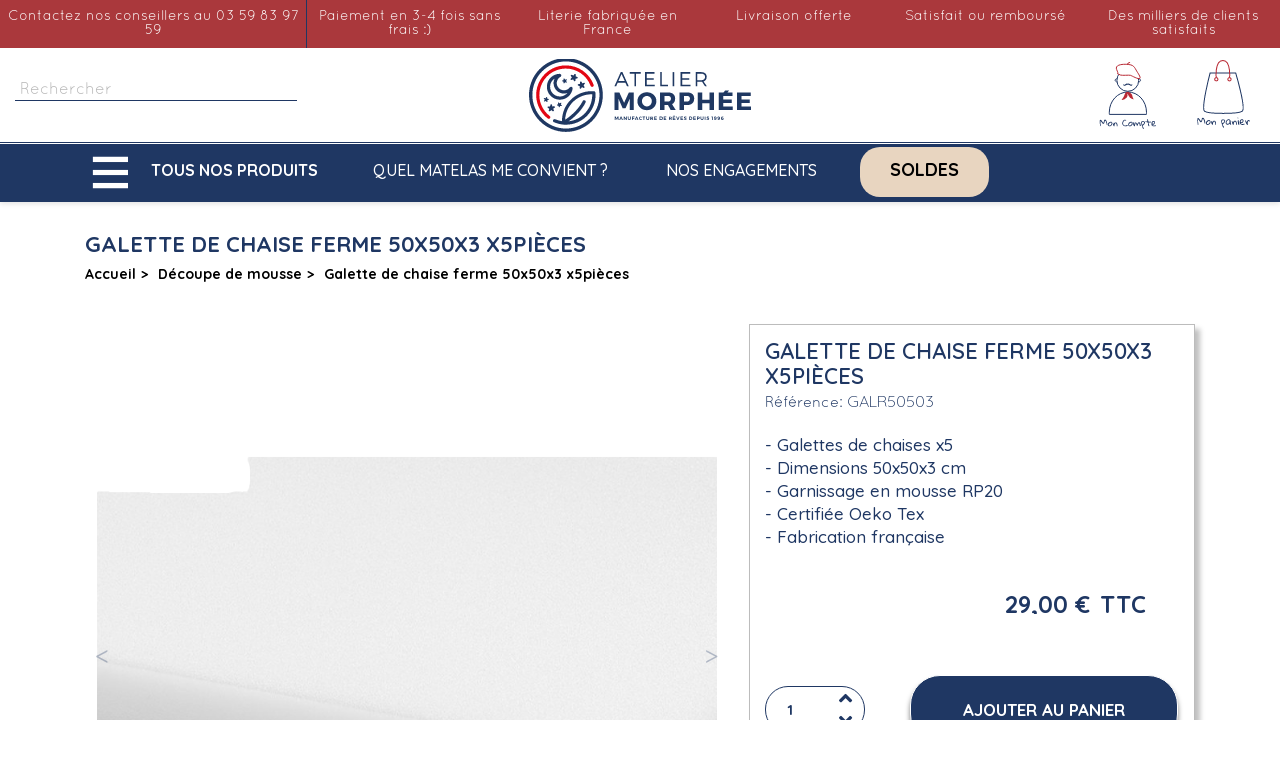

--- FILE ---
content_type: text/html; charset=utf-8
request_url: https://www.matelas-morphee.fr/1481-galette-de-chaise-ferme-50x50x3-x5pieces.html
body_size: 27698
content:
<!doctype html><html lang="fr-FR"><head><meta charset="utf-8"><meta http-equiv="x-ua-compatible" content="ie=edge"><link rel="canonical" href="https://www.matelas-morphee.fr/1481-galette-de-chaise-ferme-50x50x3-x5pieces.html"><title>Galettes de chaise fermes 50×50×3 cm – Lot de 5</title> <script data-keepinline="true">var always_display_variant_id = 0;

/* datalayer */
dataLayer = [];
dataLayer.push({"pageCategory":"product","ecommerce":{"currencyCode":"EUR","detail":{"products":[{"name":"Galette de chaise ferme 50x50x3 x5pieces","id":"1481","reference":"GALR50503","price":"29","brand":"Atelier de Morphee","category":"Decoupe de mousse","price_tax_exc":"24.17"}]}}});
window.ntmData=window.ntmData||[];
window.ntmData.push({"gdpr":"-1","gdprConsent":"","pageName":"product","pageType":"product","categoryId":"332","productId":"1481","productPrice":"29.00","productName":"Galette de chaise ferme 50x50x3 x5pièces"});


/* call to GTM Tag */
(function(w,d,s,l,i){w[l]=w[l]||[];w[l].push({'gtm.start':
new Date().getTime(),event:'gtm.js'});var f=d.getElementsByTagName(s)[0],
j=d.createElement(s),dl=l!='dataLayer'?'&l='+l:'';j.async=true;j.src=
'https://www.googletagmanager.com/gtm.js?id='+i+dl;f.parentNode.insertBefore(j,f);
})(window,document,'script','dataLayer','GTM-5KPD2X3');

/* async call to avoid cache system for dynamic data */
dataLayer.push({
  'event': 'datalayer_ready'
});</script> <meta name="description" content="Lot de 5 galettes de chaise 50×50×3 cm en mousse RP20 pour assise ferme et stable. Fabrication française, certification Oeko‑Tex, livraison gratuite."><link rel="canonical" href="https://www.matelas-morphee.fr/1481-galette-de-chaise-ferme-50x50x3-x5pieces.html"> <script type="application/ld+json">{
    "@context": "https://schema.org",
    "@type": "Organization",
    "name": "Matelas Morphee",
    "url": "https://www.matelas-morphee.fr/",
          "logo": {
        "@type": "ImageObject",
        "url": "https://www.matelas-morphee.fr/img/cms/logo.svg"
      },
        "telephone": "03.59.83.97.59",
    "email": "src.matelas.morphee@gmail.com",
    "address": {
      "@type": "PostalAddress",
      "streetAddress": "93 Rue du Touquet",
      "addressLocality": "Tourcoing",
      "postalCode": "59200",
      "addressCountry": "FR"
    }
  }</script> <script type="application/ld+json">{
    "@context": "https://schema.org",
    "@type": "WebPage",
    "isPartOf": {
      "@type": "WebSite",
      "url": "https://www.matelas-morphee.fr/",
      "name": "Matelas Morphee",
      "sameAs": [
        "https://www.facebook.com/latelierdemorphee/",
        "https://www.instagram.com/latelier_de_morphee/",
        "https://www.youtube.com/channel/UCdMF2BcEyXnct1Om7sN_eOQ",
        "https://www.pinterest.fr/latelierdemorphee/"
      ]
    },
    "inLanguage": "fr",
    "name": "Galettes de chaise fermes 50×50×3 cm – Lot de 5",
    "url": "https://www.matelas-morphee.fr/1481-galette-de-chaise-ferme-50x50x3-x5pieces.html",
    "description": "Lot de 5 galettes de chaise 50×50×3 cm en mousse RP20 pour assise ferme et stable. Fabrication française, certification Oeko‑Tex, livraison gratuite.", 
    "publisher": {
      "@type": "Organization",
      "name": "Matelas Morphee",
      "logo": {
        "@type": "ImageObject",
        "url": "https://www.matelas-morphee.fr/img/cms/logo.svg"
      }
    }
  }</script> <script type="application/ld+json">{
      "@context": "https://schema.org",
      "@type": "BreadcrumbList",
      "itemListElement": [
                  {
            "@type": "ListItem",
            "position": 1,
            "name": "Accueil",
            "item": "https://www.matelas-morphee.fr/"
          },                  {
            "@type": "ListItem",
            "position": 2,
            "name": "Découpe de mousse",
            "item": "https://www.matelas-morphee.fr/332-decoupe-de-mousse"
          },                  {
            "@type": "ListItem",
            "position": 3,
            "name": "Galette de chaise ferme 50x50x3 x5pièces",
            "item": "https://www.matelas-morphee.fr/1481-galette-de-chaise-ferme-50x50x3-x5pieces.html"
          }              ]
    }</script> <script type="application/ld+json">{
    "@context": "https://schema.org/",
    "@type": "Product",
    "name": "Galette de chaise ferme 50x50x3 x5pièces",
    "description": "Lot de 5 galettes de chaise 50×50×3 cm en mousse RP20 pour assise ferme et stable. Fabrication française, certification Oeko‑Tex, livraison gratuite.",
    "category": "Découpe de mousse",
    "image" :"https://www.matelas-morphee.fr/4033-home_default/galette-de-chaise-ferme-50x50x3-x5pieces.jpg",    "sku": "GALR50503",
    "mpn": "GALR50503"
    ,"gtin13": "3664305001109"
        ,
    "brand": {
      "@type": "Brand",
      "name": "Atelier de Morphée"
    }
        ,
    "weight": {
        "@context": "https://schema.org",
        "@type": "QuantitativeValue",
        "value": "2.000000",
        "unitCode": "kg"
    }
        ,
      
                "offers": {
                    "@type": "Offer",
                    "priceCurrency": "EUR",
                    "priceValidUntil": "2026-02-06",
                    "price": "29",
                    "availability": "http://schema.org/InStock"
                }
      }</script> <meta property="og:title" content="Galettes de chaise fermes 50×50×3 cm – Lot de 5" /><meta property="og:description" content="Lot de 5 galettes de chaise 50×50×3 cm en mousse RP20 pour assise ferme et stable. Fabrication française, certification Oeko‑Tex, livraison gratuite." /><meta property="og:url" content="https://www.matelas-morphee.fr/1481-galette-de-chaise-ferme-50x50x3-x5pieces.html" /><meta property="og:site_name" content="Matelas Morphee" /><meta name="viewport" content="width=device-width, initial-scale=1"><link rel="icon" type="image/vnd.microsoft.icon" href="https://www.matelas-morphee.fr/img/favicon.ico?1681716974"><link rel="shortcut icon" type="image/x-icon" href="https://www.matelas-morphee.fr/img/favicon.ico?1681716974"> <script type="text/javascript">var PAYPLUG_DOMAIN = "https:\/\/secure.payplug.com";
        var addProductPrice = "1";
        var additionnalText = "Options : ";
        var allText = "Tous";
        var allowBuyWhenOutOfStock = true;
        var allowEdit = "1";
        var applePayIdCart = null;
        var applePayMerchantSessionAjaxURL = "https:\/\/www.matelas-morphee.fr\/module\/payplug\/dispatcher";
        var applePayPaymentAjaxURL = "https:\/\/www.matelas-morphee.fr\/module\/payplug\/validation";
        var applePayPaymentRequestAjaxURL = "https:\/\/www.matelas-morphee.fr\/module\/payplug\/applepaypaymentrequest";
        var applyText = "Appliquer";
        var baseDir = "https:\/\/www.matelas-morphee.fr\/";
        var baseUrl = "https:\/\/www.matelas-morphee.fr\/";
        var base_productText = "Produit de base";
        var charsLeftText = "caract\u00e8res restants";
        var currencyFormat17 = "1";
        var currencySign = "\u20ac";
        var cusText = "Personnalisation";
        var designerImgText = "&gt; \u00e9l\u00e9ment (image)";
        var designerRemoveText = "supprimer";
        var designerTextText = "&gt; \u00e9l\u00e9ment (texte)";
        var designerValue = "Voir image";
        var detailText = "D\u00e9tails";
        var disableAutoScroll = "0";
        var disableLoader = "1";
        var displayPriceHT = "0";
        var editConfig = "0";
        var editText = "Enregistrer la configuration";
        var filterText = "Filtrer";
        var full_cldr_language_code = "EN";
        var isFields = "1";
        var is_sandbox_mode = false;
        var labelTotal = "Total : ";
        var labelTotalHT = "Total HT : ";
        var letOpen = "0";
        var loadingText = "Cr\u00e9ation de votre produit en cours ...";
        var makeItFloat = "0";
        var makeSlide = "0";
        var module_name = "payplug";
        var ndk_taxe_rate = "20";
        var payplug_ajax_url = "https:\/\/www.matelas-morphee.fr\/module\/payplug\/ajax";
        var payplug_transaction_error_message = "    <div class=\"payplugMsg_wrapper\">\n                                    <p  class=\"payplugMsg_error\" >La transaction n&#039;a pas pu aboutir, et votre carte n&#039;a pas \u00e9t\u00e9 d\u00e9bit\u00e9e.<\/p>\n                                        <button type=\"button\" class=\"payplugMsg_button\" name=\"card_deleted\">Ok<\/button>\n        \n            <\/div>\n";
        var prestashop = {"cart":{"products":[],"totals":{"total":{"type":"total","label":"Total","amount":0,"value":"0,00\u00a0\u20ac"},"total_including_tax":{"type":"total","label":"Total TTC","amount":0,"value":"0,00\u00a0\u20ac"},"total_excluding_tax":{"type":"total","label":"Total HT :","amount":0,"value":"0,00\u00a0\u20ac"}},"subtotals":{"products":{"type":"products","label":"Sous-total","amount":0,"value":"0,00\u00a0\u20ac"},"discounts":null,"shipping":{"type":"shipping","label":"Frais de port","amount":0,"value":""},"tax":{"type":"tax","label":"TVA","amount":0,"value":"0,00\u00a0\u20ac"}},"products_count":0,"summary_string":"0 articles","vouchers":{"allowed":1,"added":[]},"discounts":[],"minimalPurchase":0,"minimalPurchaseRequired":""},"currency":{"id":1,"name":"Euro","iso_code":"EUR","iso_code_num":"978","sign":"\u20ac"},"customer":{"lastname":null,"firstname":null,"email":null,"birthday":null,"newsletter":null,"newsletter_date_add":null,"optin":null,"website":null,"company":null,"siret":null,"ape":null,"is_logged":false,"gender":{"type":null,"name":null},"addresses":[]},"language":{"name":"Fran\u00e7ais (French)","iso_code":"fr","locale":"fr-FR","language_code":"fr","is_rtl":"0","date_format_lite":"d\/m\/Y","date_format_full":"d\/m\/Y H:i:s","id":1},"page":{"title":"","canonical":"https:\/\/www.matelas-morphee.fr\/1481-galette-de-chaise-ferme-50x50x3-x5pieces.html","meta":{"title":"Galettes de chaise fermes 50\u00d750\u00d73 cm \u2013 Lot de 5","description":"Lot de 5 galettes de chaise 50\u00d750\u00d73 cm en mousse RP20 pour assise ferme et stable. Fabrication fran\u00e7aise, certification Oeko\u2011Tex, livraison gratuite.","keywords":"","robots":"index"},"page_name":"product","body_classes":{"lang-fr":true,"lang-rtl":false,"country-FR":true,"currency-EUR":true,"layout-full-width":true,"page-product":true,"tax-display-enabled":true,"product-id-1481":true,"product-Galette de chaise ferme 50x50x3 x5pi\u00e8ces":true,"product-id-category-332":true,"product-id-manufacturer-3":true,"product-id-supplier-0":true,"product-available-for-order":true},"admin_notifications":[]},"shop":{"name":"Matelas Morphee","logo":"https:\/\/www.matelas-morphee.fr\/img\/logo.png","stores_icon":"https:\/\/www.matelas-morphee.fr\/img\/logo_stores.png","favicon":"https:\/\/www.matelas-morphee.fr\/img\/favicon.ico"},"urls":{"base_url":"https:\/\/www.matelas-morphee.fr\/","current_url":"https:\/\/www.matelas-morphee.fr\/1481-galette-de-chaise-ferme-50x50x3-x5pieces.html","shop_domain_url":"https:\/\/www.matelas-morphee.fr","img_ps_url":"https:\/\/www.matelas-morphee.fr\/img\/","img_cat_url":"https:\/\/www.matelas-morphee.fr\/img\/c\/","img_lang_url":"https:\/\/www.matelas-morphee.fr\/img\/l\/","img_prod_url":"https:\/\/www.matelas-morphee.fr\/img\/p\/","img_manu_url":"https:\/\/www.matelas-morphee.fr\/img\/m\/","img_sup_url":"https:\/\/www.matelas-morphee.fr\/img\/su\/","img_ship_url":"https:\/\/www.matelas-morphee.fr\/img\/s\/","img_store_url":"https:\/\/www.matelas-morphee.fr\/img\/st\/","img_col_url":"https:\/\/www.matelas-morphee.fr\/img\/co\/","img_url":"https:\/\/www.matelas-morphee.fr\/themes\/classic-child\/assets\/img\/","css_url":"https:\/\/www.matelas-morphee.fr\/themes\/classic-child\/assets\/css\/","js_url":"https:\/\/www.matelas-morphee.fr\/themes\/classic-child\/assets\/js\/","pic_url":"https:\/\/www.matelas-morphee.fr\/upload\/","pages":{"address":"https:\/\/www.matelas-morphee.fr\/adresse","addresses":"https:\/\/www.matelas-morphee.fr\/Adresses","authentication":"https:\/\/www.matelas-morphee.fr\/Authentification","cart":"https:\/\/www.matelas-morphee.fr\/Panier","category":"https:\/\/www.matelas-morphee.fr\/index.php?controller=category","cms":"https:\/\/www.matelas-morphee.fr\/index.php?controller=cms","contact":"https:\/\/www.matelas-morphee.fr\/contactez-nous","discount":"https:\/\/www.matelas-morphee.fr\/bons-de-reduction","guest_tracking":"https:\/\/www.matelas-morphee.fr\/suivi-commande-invite","history":"https:\/\/www.matelas-morphee.fr\/historique-des-commandes","identity":"https:\/\/www.matelas-morphee.fr\/identite","index":"https:\/\/www.matelas-morphee.fr\/","my_account":"https:\/\/www.matelas-morphee.fr\/mon-compte","order_confirmation":"https:\/\/www.matelas-morphee.fr\/confirmation-commande","order_detail":"https:\/\/www.matelas-morphee.fr\/index.php?controller=order-detail","order_follow":"https:\/\/www.matelas-morphee.fr\/details-de-la-commande","order":"https:\/\/www.matelas-morphee.fr\/commande","order_return":"https:\/\/www.matelas-morphee.fr\/index.php?controller=order-return","order_slip":"https:\/\/www.matelas-morphee.fr\/avoirs","pagenotfound":"https:\/\/www.matelas-morphee.fr\/page-non-trouvee","password":"https:\/\/www.matelas-morphee.fr\/mot-de-passe-oublie","pdf_invoice":"https:\/\/www.matelas-morphee.fr\/index.php?controller=pdf-invoice","pdf_order_return":"https:\/\/www.matelas-morphee.fr\/index.php?controller=pdf-order-return","pdf_order_slip":"https:\/\/www.matelas-morphee.fr\/index.php?controller=pdf-order-slip","prices_drop":"https:\/\/www.matelas-morphee.fr\/promotions","product":"https:\/\/www.matelas-morphee.fr\/index.php?controller=product","search":"https:\/\/www.matelas-morphee.fr\/recherche","sitemap":"https:\/\/www.matelas-morphee.fr\/plan-du-site","stores":"https:\/\/www.matelas-morphee.fr\/magasins","supplier":"https:\/\/www.matelas-morphee.fr\/index.php?controller=supplier","register":"https:\/\/www.matelas-morphee.fr\/Authentification?create_account=1","order_login":"https:\/\/www.matelas-morphee.fr\/commande?login=1"},"alternative_langs":{"fr":"https:\/\/www.matelas-morphee.fr\/1481-galette-de-chaise-ferme-50x50x3-x5pieces.html","en-us":"https:\/\/www.matelas-morphee.fr\/1481-product.html","de-de":"https:\/\/www.matelas-morphee.fr\/1481-product.html","es-es":"https:\/\/www.matelas-morphee.fr\/1481-product.html","it-it":"https:\/\/www.matelas-morphee.fr\/1481-galette-de-chaise-ferme-50x50x3-x5pieces.html","nl-nl":"https:\/\/www.matelas-morphee.fr\/1481-galette-de-chaise-ferme-50x50x3-x5pieces.html"},"theme_assets":"\/themes\/classic-child\/assets\/","actions":{"logout":"https:\/\/www.matelas-morphee.fr\/?mylogout="},"no_picture_image":{"bySize":{"small_default":{"url":"https:\/\/www.matelas-morphee.fr\/img\/p\/fr-default-small_default.jpg","width":98,"height":98},"cart_default":{"url":"https:\/\/www.matelas-morphee.fr\/img\/p\/fr-default-cart_default.jpg","width":125,"height":125},"home_default":{"url":"https:\/\/www.matelas-morphee.fr\/img\/p\/fr-default-home_default.jpg","width":250,"height":250},"medium_default":{"url":"https:\/\/www.matelas-morphee.fr\/img\/p\/fr-default-medium_default.jpg","width":452,"height":452},"catp_default":{"url":"https:\/\/www.matelas-morphee.fr\/img\/p\/fr-default-catp_default.jpg","width":632,"height":632},"large_default":{"url":"https:\/\/www.matelas-morphee.fr\/img\/p\/fr-default-large_default.jpg","width":800,"height":800}},"small":{"url":"https:\/\/www.matelas-morphee.fr\/img\/p\/fr-default-small_default.jpg","width":98,"height":98},"medium":{"url":"https:\/\/www.matelas-morphee.fr\/img\/p\/fr-default-medium_default.jpg","width":452,"height":452},"large":{"url":"https:\/\/www.matelas-morphee.fr\/img\/p\/fr-default-large_default.jpg","width":800,"height":800},"legend":""}},"configuration":{"display_taxes_label":true,"display_prices_tax_incl":true,"is_catalog":false,"show_prices":true,"opt_in":{"partner":true},"quantity_discount":{"type":"discount","label":"Remise sur prix unitaire"},"voucher_enabled":1,"return_enabled":0},"field_required":[],"breadcrumb":{"links":[{"title":"Accueil","url":"https:\/\/www.matelas-morphee.fr\/"},{"title":"D\u00e9coupe de mousse","url":"https:\/\/www.matelas-morphee.fr\/332-decoupe-de-mousse"},{"title":"Galette de chaise ferme 50x50x3 x5pi\u00e8ces","url":"https:\/\/www.matelas-morphee.fr\/1481-galette-de-chaise-ferme-50x50x3-x5pieces.html"}],"count":3},"link":{"protocol_link":"https:\/\/","protocol_content":"https:\/\/"},"time":1769686184,"static_token":"9ddbd13a8b8d9ced9822c5fe736fcc4b","token":"2633425926241550c1f3781ccdc10119","debug":false};
        var prestashopFacebookAjaxController = "https:\/\/www.matelas-morphee.fr\/module\/ps_facebook\/Ajax";
        var priceMessage = "Pas assez de stock";
        var priceMessageSpecific = "Une remise de";
        var ps_version = "1.7";
        var psemailsubscription_subscription = "https:\/\/www.matelas-morphee.fr\/module\/ps_emailsubscription\/subscription";
        var quantityAvailable = "5837";
        var refProd = "0";
        var resetText = "ok";
        var savedtext = "Enregistr\u00e9";
        var selectLayer = "choisir un calque";
        var showHdPreview = "1";
        var showImgPreview = "0";
        var showQuicknav = "0";
        var showRecap = "1";
        var showSocialTools = "0";
        var stock_management = 1;
        var tagslabel = "ajoutez vos mots-cl\u00e9s";
        var templateType = "0";
        var textMaxQuantity = "avec ces options vous pouvez commander un maximum de ";
        var timelineText = "Prix\/Quantit\u00e9";
        var toggleCloseText = "Masquer";
        var toggleOpenText = "Afficher";</script> <link rel="stylesheet" href="https://cdn.jsdelivr.net/npm/@alma/widgets@4.x.x/dist/widgets.min.css" media="all" async="true" lazyload><link rel="stylesheet" href="https://fonts.googleapis.com/css?family=Quicksand:100,100italic,200,200italic,300,300italic,400,400italic,500,500italic,600,600italic,700,700italic,800,800italic,900,900italic%7CGloria+Hallelujah:100,100italic,200,200italic,300,300italic,400,400italic,500,500italic,600,600italic,700,700italic,800,800italic,900,900italic&amp;display=swap" media="all" async="true" lazyload><link rel="stylesheet" href="https://www.matelas-morphee.fr/themes/classic-child/assets/cache/theme-252f402423.css" media="all" async="true" lazyload><style>/* Start custom CSS for image, class: .elementor-element-0007fc9 */#header .logohomebeforepop {
	margin-bottom: 0;
}/* End custom CSS */
/* Start custom CSS for section, class: .elementor-element-ee656ab */#index #rea-footer{
    display: none;
}
@media screen and (min-width:768px){
    #rea-footer .elementor-widget-container::after {
  content: '';
  right: 0px;
  width: 4px;
  height: 30px;
  background: #b92b37;
  position: absolute;
  display: block;
  top: 48%;
}
#rea-footer .elementor-element-9123762 .elementor-widget-container::after{
    display:none;
}
}/* End custom CSS */</style> <script>var ceFrontendConfig = {"environmentMode":{"edit":false,"wpPreview":false},"is_rtl":false,"breakpoints":{"xs":0,"sm":480,"md":768,"lg":1025,"xl":1440,"xxl":1600},"version":"2.5.11","urls":{"assets":"\/modules\/creativeelements\/views\/"},"productQuickView":0,"settings":{"page":[],"general":{"elementor_global_image_lightbox":"1","elementor_enable_lightbox_in_editor":"yes","elementor_lightbox_enable_counter":"yes","elementor_lightbox_enable_zoom":"yes","elementor_lightbox_title_src":"title","elementor_lightbox_description_src":"caption"}},"post":{"id":"1481030101","title":"Galette de chaise ferme 50x50x3 x5pi\u00e8ces","excerpt":""}};</script>   <script type="text/javascript">window["mgctlbx$Pltm"] = "Prestashop";</script> <link type="text/css" href="/modules/magiczoomplus/views/css/magiczoomplus.css" rel="stylesheet" media="screen" /><link type="text/css" href="/modules/magiczoomplus/views/css/magiczoomplus.module.css" rel="stylesheet" media="screen" /> <script type="text/javascript" src="/modules/magiczoomplus/views/js/magiczoomplus.js"></script> <script type="text/javascript" src="/modules/magiczoomplus/views/js/magictoolbox.utils.js"></script> <script type="text/javascript">var mzOptions = {
		'zoomWidth':'auto',
		'zoomHeight':'auto',
		'zoomPosition':'right',
		'zoomDistance':15,
		'selectorTrigger':'click',
		'transitionEffect':true,
		'lazyZoom':false,
		'rightClick':false,
		'cssClass':'',
		'zoomMode':'zoom',
		'zoomOn':'hover',
		'upscale':true,
		'smoothing':true,
		'variableZoom':false,
		'zoomCaption':'off',
		'expand':'window',
		'expandZoomMode':'zoom',
		'expandZoomOn':'click',
		'expandCaption':true,
		'closeOnClickOutside':true,
		'hint':'once',
		'textHoverZoomHint':'Hover to zoom',
		'textClickZoomHint':'Click to zoom',
		'textExpandHint':'Click to expand',
		'textBtnClose':'Close',
		'textBtnNext':'Next',
		'textBtnPrev':'Previous'
	}</script> <script type="text/javascript">var mzMobileOptions = {
		'zoomMode':'off',
		'textHoverZoomHint':'Touch to zoom',
		'textClickZoomHint':'Double tap or pinch to zoom',
		'textExpandHint':'Tap to expand'
	}</script> <script type="text/javascript">var isPrestaShop15x = true;
    var isPrestaShop1541 = true;
    var isPrestaShop156x = true;
    var isPrestaShop16x = true;
    var isPrestaShop17x = true;
    var mEvent = 'click';
    var originalLayout = false;
    var m360AsPrimaryImage = true && (typeof(window['Magic360']) != 'undefined');
    var useMagicScroll = false;
    var scrollItems = 3;
    var isProductMagicZoomReady = false;
    var allowHighlightActiveSelectorOnUpdate = true;
    mzOptions['onZoomReady'] = function(id) {
        //console.log('MagicZoomPlus onZoomReady: ', id);
        if (id == 'MagicZoomPlusImageMainImage') {
            isProductMagicZoomReady = true;
        }
    }
    mzOptions['onUpdate'] = function(id, oldA, newA) {
        //console.log('MagicZoomPlus onUpdate: ', id);
        if (allowHighlightActiveSelectorOnUpdate) {
            mtHighlightActiveSelector(newA);
        }
        allowHighlightActiveSelectorOnUpdate = true;
    }</script> <script type="text/javascript" src="/modules/magiczoomplus/views/js/product17.js"></script> <script type="text/javascript" src="/modules/magiczoomplus/views/js/switch.js"></script>  <script type="text/javascript">var sp_link_base ='https://www.matelas-morphee.fr';</script> <script type="text/javascript">function renderDataAjax(jsonData)
{
    for (var key in jsonData) {
	    if(key=='java_script')
        {
            $('body').append(jsonData[key]);
        }
        else
            if($('#ets_speed_dy_'+key).length)
            {
                if($('#ets_speed_dy_'+key+' #layer_cart').length)
                {
                    $('#ets_speed_dy_'+key).before($('#ets_speed_dy_'+key+' #layer_cart').clone());
                    $('#ets_speed_dy_'+key+' #layer_cart').remove();
                    $('#layer_cart').before('<div class="layer_cart_overlay"></div>');
                }
                $('#ets_speed_dy_'+key).replaceWith(jsonData[key]);  
            }
              
    }
    if($('#header .shopping_cart').length && $('#header .cart_block').length)
    {
        var shopping_cart = new HoverWatcher('#header .shopping_cart');
        var cart_block = new HoverWatcher('#header .cart_block');
        $("#header .shopping_cart a:first").hover(
    		function(){
    			if (ajaxCart.nb_total_products > 0 || parseInt($('.ajax_cart_quantity').html()) > 0)
    				$("#header .cart_block").stop(true, true).slideDown(450);
    		},
    		function(){
    			setTimeout(function(){
    				if (!shopping_cart.isHoveringOver() && !cart_block.isHoveringOver())
    					$("#header .cart_block").stop(true, true).slideUp(450);
    			}, 200);
    		}
    	);
    }
    if(typeof jsonData.custom_js!== undefined && jsonData.custom_js)
        $('head').append('<script src="'+sp_link_base+'/modules/ets_superspeed/views/js/script_custom.js">');
}</script> <style>.layered_filter_ul .radio,.layered_filter_ul .checkbox {
    display: inline-block;
}
.ets_speed_dynamic_hook .cart-products-count{
    display:none!important;
}
.ets_speed_dynamic_hook .ajax_cart_quantity ,.ets_speed_dynamic_hook .ajax_cart_product_txt,.ets_speed_dynamic_hook .ajax_cart_product_txt_s{
    display:none!important;
}
.ets_speed_dynamic_hook .shopping_cart > a:first-child:after {
    display:none!important;
}</style>  <script>var fonts = [];
    
                        fonts.push('Indie Flower')
                                fonts.push('Lobster')
                                fonts.push('Chewy')
                                fonts.push('Alfa Slab One')
                                fonts.push('Rock Salt')
                                fonts.push('Comfortaa')
                                fonts.push('Audiowide')
                                fonts.push('Yellowtail')
                                fonts.push('Black Ops One')
                                fonts.push('Frijole')
                                fonts.push('Press Start 2P')
                                fonts.push('Kranky')
                                fonts.push('Meddon')
                                fonts.push('Bree Serif')
                                fonts.push('Love Ya Like A Sister')
            
    var colors = [];
    
                        colors.push('#333399')
                                colors.push(' #666699')
                                colors.push(' #999966')
                                colors.push(' #CCCC66')
                                colors.push(' #FFFF66')
                                colors.push(' #0000CC')
                                colors.push(' #3333CC')
                                colors.push(' #6666CC')
                                colors.push(' #9999CC')
                                colors.push(' #CCCC99')
                                colors.push(' #FFFF99')
                                colors.push(' #0000FF')
                                colors.push(' #3333FF')
                                colors.push(' #6666FF')
                                colors.push(' #9999FF')
                                colors.push(' #CCCCFF')
                                colors.push(' #FFFFCC')
                                colors.push(' #003300')
                                colors.push(' #336633')
                                colors.push(' #669966')
                                colors.push(' #99CC99')
                                colors.push(' #CCFFCC')
                                colors.push(' #FF00FF')
                                colors.push(' #006600')
                                colors.push(' #339933')
                                colors.push(' #66CC66')
                                colors.push(' #99FF99')
                                colors.push(' #CC00CC')
                                colors.push(' #FF33FF')
                                colors.push(' #009900')
                                colors.push(' #33CC33')
                                colors.push(' #66FF66')
                                colors.push(' #990099')
                                colors.push(' #CC33CC')
                                colors.push(' #FF66FF')
                                colors.push(' #00CC00')
                                colors.push(' #33FF33')
                                colors.push(' #660066')
                                colors.push(' #993399')
                                colors.push(' #CC66CC')
                                colors.push(' #FF99FF')
                                colors.push(' #00FF00')
                                colors.push(' #330033')
                                colors.push(' #663366')
                                colors.push(' #996699')
                                colors.push(' #CC99CC')
                                colors.push(' #FFCCFF')
                                colors.push(' #00FF33')
                                colors.push(' #330066')
                                colors.push(' #663399')
                                colors.push(' #9966CC')
                                colors.push(' #CC99FF')
                                colors.push(' #FFCC00')
                                colors.push(' #00FF66')
                                colors.push(' #330099')
                                colors.push(' #6633CC')
                                colors.push(' #9966FF')
                                colors.push(' #CC9900')
                                colors.push(' #FFCC33')
                                colors.push(' #00FF99')
                                colors.push(' #3300CC')
                                colors.push(' #6633FF')
                                colors.push(' #996600')
                                colors.push(' #CC9933')
                                colors.push(' #FFCC66')
                                colors.push(' #00FFCC')
                                colors.push(' #3300FF')
                                colors.push(' #663300')
                                colors.push(' #996633')
                                colors.push(' #CC9966')
                                colors.push(' #FFCC99')
                                colors.push(' #00FFFF')
                                colors.push(' #330000')
                                colors.push(' #663333')
                                colors.push(' #996666')
                                colors.push(' #CC9999')
                                colors.push(' #FFCCCC')
                                colors.push(' #00CCCC')
                                colors.push(' #33FFFF')
                                colors.push(' #660000')
                                colors.push(' #993333')
                                colors.push(' #CC6666')
                                colors.push(' #FF9999')
                                colors.push(' #009999')
                                colors.push(' #33CCCC')
                                colors.push(' #66FFFF')
                                colors.push(' #990000')
                                colors.push(' #CC3333')
                                colors.push(' #FF6666')
                                colors.push(' #006666')
                                colors.push(' #339999')
                                colors.push(' #66CCCC')
                                colors.push(' #99FFFF')
                                colors.push(' #CC0000')
                                colors.push(' #FF3333')
                                colors.push(' #003333')
                                colors.push(' #336666')
                                colors.push(' #669999')
                                colors.push(' #99CCCC')
                                colors.push(' #CCFFFF')
                                colors.push(' #FF0000')
                                colors.push(' #003366')
                                colors.push(' #336699')
                                colors.push(' #6699CC')
                                colors.push(' #99CCFF')
                                colors.push(' #CCFF00')
                                colors.push(' #FF0033')
                                colors.push(' #003399')
                                colors.push(' #3366CC')
                                colors.push(' #6699FF')
                                colors.push(' #99CC00')
                                colors.push(' #CCFF33')
                                colors.push(' #FF0066')
                                colors.push(' #0033CC')
                                colors.push(' #3366FF')
                                colors.push(' #669900')
                                colors.push(' #99CC33')
                                colors.push(' #CCFF66')
                                colors.push(' #FF0099')
                                colors.push(' #0033FF')
                                colors.push(' #336600')
                                colors.push(' #669933')
                                colors.push(' #99CC66')
                                colors.push(' #CCFF99')
                                colors.push(' #FF00CC')
                                colors.push(' #0066FF')
                                colors.push(' #339900')
                                colors.push(' #66CC33')
                                colors.push(' #99FF66')
                                colors.push(' #CC0099')
                                colors.push(' #FF33CC')
                                colors.push(' #0099FF')
                                colors.push(' #33CC00')
                                colors.push(' #66FF33')
                                colors.push(' #990066')
                                colors.push(' #CC3399')
                                colors.push(' #FF66CC')
                                colors.push(' #00CCFF')
                                colors.push(' #33FF00')
                                colors.push(' #660033')
                                colors.push(' #993366')
                                colors.push(' #CC6699')
                                colors.push(' #FF99CC')
                                colors.push(' #00CC33')
                                colors.push(' #33FF66')
                                colors.push(' #660099')
                                colors.push(' #9933CC')
                                colors.push(' #CC66FF')
                                colors.push(' #FF9900')
                                colors.push(' #00CC66')
                                colors.push(' #33FF99')
                                colors.push(' #6600CC')
                                colors.push(' #9933FF')
                                colors.push(' #CC6600')
                                colors.push(' #FF9933')
                                colors.push(' #00CC99')
                                colors.push(' #33FFCC')
                                colors.push(' #6600FF')
                                colors.push(' #993300')
                                colors.push(' #CC6633')
                                colors.push(' #FF9966')
                                colors.push(' #009933')
                                colors.push(' #33CC66')
                                colors.push(' #66FF99')
                                colors.push(' #9900CC')
                                colors.push(' #CC33FF')
                                colors.push(' #FF6600')
                                colors.push(' #006633')
                                colors.push(' #339966')
                                colors.push(' #66CC99')
                                colors.push(' #99FFCC')
                                colors.push(' #CC00FF')
                                colors.push(' #FF3300')
                                colors.push(' #009966')
                                colors.push(' #33CC99')
                                colors.push(' #66FFCC')
                                colors.push(' #9900FF')
                                colors.push(' #CC3300')
                                colors.push(' #FF6633')
                                colors.push(' #0099CC')
                                colors.push(' #33CCFF')
                                colors.push(' #66FF00')
                                colors.push(' #990033')
                                colors.push(' #CC3366')
                                colors.push(' #FF6699')
                                colors.push(' #0066CC')
                                colors.push(' #3399FF')
                                colors.push(' #66CC00')
                                colors.push(' #99FF33')
                                colors.push(' #CC0066')
                                colors.push(' #FF3399')
                                colors.push(' #006699')
                                colors.push(' #3399CC')
                                colors.push(' #66CCFF')
                                colors.push(' #99FF00')
                                colors.push(' #CC0033')
                                colors.push(' #FF3366')
                                colors.push(' #000000')
                                colors.push(' #333333')
                                colors.push(' #666666')
                                colors.push(' #999999')
                                colors.push(' #CCCCCC')
                                colors.push(' #FFFFFF')
                                colors.push(' #000033')
                                colors.push(' #333300')
                                colors.push(' #666600')
                                colors.push(' #999900')
                                colors.push(' #CCCC00')
                                colors.push(' #FFFF00')
                                colors.push(' #000066')
                                colors.push(' #333366')
                                colors.push(' #666633')
                                colors.push(' #999933')
                                colors.push(' #CCCC33')
                                colors.push(' #FFFF33')
                                colors.push(' #000099')
                                colors.push('')</script> <script type="text/javascript">var is_visual = false;</script> <?php /** * NOTICE OF LICENSE * * Smartsupp live chat - official plugin. Smartsupp is free live chat with visitor recording. * The plugin enables you to create a free account or sign in with existing one. Pre-integrated * customer info with WooCommerce (you will see names and emails of signed in webshop visitors). * Optional API for advanced chat box modifications. * * You must not modify, adapt or create derivative works of this source code * * @author Smartsupp * @copyright 2021 Smartsupp.com * @license GPL-2.0+ **/ ?> <script type="text/javascript">var _smartsupp = _smartsupp || {};
            _smartsupp.key = 'c85eb1ea27c87ddec5ab953dbc34cc6f5b82c034';
_smartsupp.cookieDomain = '.www.matelas-morphee.fr';
_smartsupp.sitePlatform = 'Prestashop 1.7.8.8';
window.smartsupp||(function(d) {
                var s,c,o=smartsupp=function(){ o._.push(arguments)};o._=[];
                s=d.getElementsByTagName('script')[0];c=d.createElement('script');
                c.type='text/javascript';c.charset='utf-8';c.async=true;
                c.src='//www.smartsuppchat.com/loader.js';s.parentNode.insertBefore(c,s);
            })(document);</script><script type="text/javascript"></script> <meta property="og:type" content="product"><meta property="og:image" content="https://www.matelas-morphee.fr/4033-large_default/galette-de-chaise-ferme-50x50x3-x5pieces.jpg"><meta property="product:pretax_price:amount" content="24.166667"><meta property="product:pretax_price:currency" content="EUR"><meta property="product:price:amount" content="29"><meta property="product:price:currency" content="EUR"><meta property="product:weight:value" content="2.000000"><meta property="product:weight:units" content="kg"></head><body id="product" class="lang-fr country-fr currency-eur layout-full-width page-product tax-display-enabled product-id-1481 product-galette-de-chaise-ferme-50x50x3-x5pieces product-id-category-332 product-id-manufacturer-3 product-id-supplier-0 product-available-for-order elementor-page elementor-page-1481030101 ce-theme ce-theme-4"> <noscript><iframe src="https://www.googletagmanager.com/ns.html?id=GTM-5KPD2X3&nojscript=true" height="0" width="0" style="display:none;visibility:hidden"></iframe></noscript><main><header id="header"><div data-elementor-type="header" data-elementor-id="1170101" class="elementor elementor-1170101" data-elementor-settings="[]"><div class="elementor-section-wrap"> <section class="elementor-element elementor-element-f59fe8d elementor-section-full_width defilehead elementor-section-height-default elementor-section-height-default elementor-section elementor-top-section" data-id="f59fe8d" data-element_type="section" data-settings="{&quot;background_background&quot;:&quot;classic&quot;,&quot;sticky&quot;:&quot;top&quot;,&quot;sticky_on&quot;:[&quot;desktop&quot;,&quot;tablet&quot;,&quot;mobile&quot;],&quot;sticky_offset&quot;:0,&quot;sticky_effects_offset&quot;:0}"><div class="elementor-container elementor-column-gap-default"><div class="elementor-row"><div class="elementor-element elementor-element-4a09a97 elementor-column elementor-col-16 elementor-top-column" data-id="4a09a97" data-element_type="column"><div class="elementor-column-wrap elementor-element-populated"><div class="elementor-widget-wrap"><div class="elementor-element elementor-element-c192447 elementor-widget elementor-widget-heading" data-id="c192447" data-element_type="widget" data-widget_type="heading.default"><div class="elementor-widget-container"><p class="elementor-heading-title elementor-size-default">Contactez nos conseillers au 03 59 83 97 59</p></div></div></div></div></div><div class="elementor-element elementor-element-3b3e73f elementor-column elementor-col-16 elementor-top-column" data-id="3b3e73f" data-element_type="column"><div class="elementor-column-wrap elementor-element-populated"><div class="elementor-widget-wrap"><div class="elementor-element elementor-element-bf0b8bb elementor-widget elementor-widget-heading" data-id="bf0b8bb" data-element_type="widget" data-widget_type="heading.default"><div class="elementor-widget-container"><p class="elementor-heading-title elementor-size-default">Paiement en 3-4 fois sans frais :)</p></div></div></div></div></div><div class="elementor-element elementor-element-8646820 elementor-column elementor-col-16 elementor-top-column" data-id="8646820" data-element_type="column"><div class="elementor-column-wrap elementor-element-populated"><div class="elementor-widget-wrap"><div class="elementor-element elementor-element-e88b956 elementor-widget elementor-widget-heading" data-id="e88b956" data-element_type="widget" data-widget_type="heading.default"><div class="elementor-widget-container"><p class="elementor-heading-title elementor-size-default">Literie fabriquée en France</p></div></div></div></div></div><div class="elementor-element elementor-element-6fc329d elementor-column elementor-col-16 elementor-top-column" data-id="6fc329d" data-element_type="column"><div class="elementor-column-wrap elementor-element-populated"><div class="elementor-widget-wrap"><div class="elementor-element elementor-element-b74ede4 elementor-widget elementor-widget-heading" data-id="b74ede4" data-element_type="widget" data-widget_type="heading.default"><div class="elementor-widget-container"><p class="elementor-heading-title elementor-size-default">Livraison offerte</p></div></div></div></div></div><div class="elementor-element elementor-element-31434e9 elementor-column elementor-col-16 elementor-top-column" data-id="31434e9" data-element_type="column"><div class="elementor-column-wrap elementor-element-populated"><div class="elementor-widget-wrap"><div class="elementor-element elementor-element-b26c93c elementor-widget elementor-widget-heading" data-id="b26c93c" data-element_type="widget" data-widget_type="heading.default"><div class="elementor-widget-container"><p class="elementor-heading-title elementor-size-default">Satisfait ou remboursé</p></div></div></div></div></div><div class="elementor-element elementor-element-92ed472 elementor-column elementor-col-16 elementor-top-column" data-id="92ed472" data-element_type="column"><div class="elementor-column-wrap elementor-element-populated"><div class="elementor-widget-wrap"><div class="elementor-element elementor-element-c3d8cc3 elementor-widget elementor-widget-heading" data-id="c3d8cc3" data-element_type="widget" data-widget_type="heading.default"><div class="elementor-widget-container"><p class="elementor-heading-title elementor-size-default">Des milliers de clients satisfaits</p></div></div></div></div></div></div></div> </section> <section class="elementor-element elementor-element-01e12eb elementor-section-boxed elementor-section-height-default elementor-section-height-default elementor-section elementor-top-section" data-id="01e12eb" data-element_type="section" data-settings="{&quot;background_background&quot;:&quot;classic&quot;,&quot;sticky&quot;:&quot;top&quot;,&quot;sticky_on&quot;:[&quot;desktop&quot;],&quot;sticky_offset&quot;:34,&quot;sticky_effects_offset&quot;:0}"><div class="elementor-container elementor-column-gap-default"><div class="elementor-row"><div class="elementor-element elementor-element-daa42bd elementor-column elementor-col-25 elementor-top-column" data-id="daa42bd" data-element_type="column"><div class="elementor-column-wrap elementor-element-populated"><div class="elementor-widget-wrap"><div class="elementor-element elementor-element-111f4c3 elementor-widget elementor-widget-ps-widget-module" data-id="111f4c3" data-element_type="widget" data-widget_type="ps-widget-module.default"><div class="elementor-widget-container"><div id="search_widget" class="search-widgets" data-search-controller-url="//www.matelas-morphee.fr/recherche"><form method="get" action="//www.matelas-morphee.fr/recherche"> <input type="hidden" name="controller" value="search"> <i class="material-icons search" aria-hidden="true">search</i> <input id="search-input" type="text" name="s" value="" placeholder="Rechercher" aria-label="Rechercher"> <i class="material-icons clear" aria-hidden="true">clear</i></form></div></div></div></div></div></div><div class="elementor-element elementor-element-575d602 elementor-column elementor-col-25 elementor-top-column" data-id="575d602" data-element_type="column"><div class="elementor-column-wrap elementor-element-populated"><div class="elementor-widget-wrap"><div class="elementor-element elementor-element-0007fc9 logohomebeforepop elementor-widget elementor-widget-image" data-id="0007fc9" data-element_type="widget" data-widget_type="image.default"><div class="elementor-widget-container"><div class="elementor-image"> <a href="/" data-elementor-open-lightbox> <img src="/img/cms/logo.svg" loading="lazy" alt="Atelier Morphée" width="300" height="100"> </a></div></div></div></div></div></div><div class="elementor-element elementor-element-27a47a4 elementor-column elementor-col-25 elementor-top-column" data-id="27a47a4" data-element_type="column"><div class="elementor-column-wrap elementor-element-populated"><div class="elementor-widget-wrap"><div class="elementor-element elementor-element-da780c3 elementor-widget__width-auto elementor-widget elementor-widget-sign-in elementor-widget-nav-menu" data-id="da780c3" data-element_type="widget" data-settings="{&quot;layout&quot;:&quot;horizontal&quot;,&quot;show_submenu_on&quot;:&quot;hover&quot;}" data-widget_type="sign-in.default"><div class="elementor-widget-container"> <nav class="elementor-sign-in elementor-nav--main elementor-nav__container elementor-nav--layout-horizontal"><ul id="usermenu-da780c3" class="elementor-nav"><li class="menu-item menu-item-type-account menu-item-account-0"> <a aria-label="Mon compte" class="elementor-item" href="https://www.matelas-morphee.fr/mon-compte"> </a></li></ul> </nav></div></div></div></div></div><div class="elementor-element elementor-element-446655e elementor-column elementor-col-25 elementor-top-column" data-id="446655e" data-element_type="column"><div class="elementor-column-wrap elementor-element-populated"><div class="elementor-widget-wrap"><div class="elementor-element elementor-element-9be3ad4 elementor-cart--empty-indicator-hide elementor-widget__width-auto elementor-cart--items-indicator-bubble elementor-widget elementor-widget-shopping-cart" data-id="9be3ad4" data-element_type="widget" data-settings="{&quot;action_show_modal&quot;:&quot;yes&quot;,&quot;modal_url&quot;:&quot;https:\/\/www.matelas-morphee.fr\/module\/creativeelements\/ajax&quot;}" data-widget_type="shopping-cart.default"><div class="elementor-widget-container"><div class="elementor-cart__wrapper"><div class="elementor-cart__toggle elementor-button-wrapper"> <a href="//www.matelas-morphee.fr/Panier?action=show" class="elementor-button elementor-size-sm elementor-cart-hidden"> <span class="elementor-button-icon" data-counter="0"> <i class="" aria-hidden="true"></i> <span class="elementor-screen-only">Panier</span> </span> <span class="elementor-button-text">0,00&nbsp;€</span> </a></div></div></div></div></div></div></div></div></div> </section> <section class="elementor-element elementor-element-9ab30fc elementor-section-full_width elementor-section-height-default elementor-section-height-default elementor-section elementor-top-section" data-id="9ab30fc" data-element_type="section" id="menu_desk" data-settings="{&quot;sticky&quot;:&quot;top&quot;,&quot;sticky_on&quot;:[&quot;desktop&quot;],&quot;sticky_offset&quot;:127,&quot;sticky_effects_offset&quot;:0}"><div class="elementor-container elementor-column-gap-default"><div class="elementor-row"><div class="elementor-element elementor-element-b54e093 elementor-column elementor-col-100 elementor-top-column" data-id="b54e093" data-element_type="column"><div class="elementor-column-wrap elementor-element-populated"><div class="elementor-widget-wrap"><div class="elementor-element elementor-element-b122389 elementor-widget elementor-widget-ps-widget-module" data-id="b122389" data-element_type="widget" data-widget_type="ps-widget-module.default"><div class="elementor-widget-container"><div id="all_menu"><div class="container"><div class="cbp-vertical-on-top unroll"> <nav id="cbp-hrmenu1" class="cbp-hrmenu cbp-vertical cbp-arrowed "><div class="cbp-vertical-title" role="button" tabindex="0" aria-label="Ouvrir le menu Tous nos produits"><i class="material-icons menu-open"></i><span>Tous nos produits</span></div><div class="container_menu"><ul class="niv1"><li class=""><p><a role="menuitem" title="Découvrez tous nos matelas pour bébé, enfant, adulte et sur-mesure" href="/430-matelas">MATELAS</a></p><ul class="niv2"> <span class="back_menu">< Retour</span><li class=""><p><a role="menuitem" title="Matelas couffin, ovale ou rectangulaire pour bébé" href="/142-matelas-couffin">MATELAS BERCEAU</a></p><ul class="parent niv3"> <a href="/142-matelas-couffin" class="view_all_menu view_all_menu_main">Voir tout</a> <span class="back_menu">< Retour</span><a href="/content/60-quel-matelas-me-convient-" class="btn btn-default choicematelas_menu choicen2">Quel matelas me convient ?<span>Suivez le guide</span></a><li class=""><p><span class="h3">MATELAS OVALE</span></p><ul><li><a role="menuitem" href="/160-matelas-berceau-30x66" title="Matelas couffin ovale 30x66 cm - Confort et sécurité pour bébé">Matelas couffin 30x66</a></li><li><a role="menuitem" href="/161-matelas-30x70" title="Matelas couffin ovale 30x70 cm - Idéal pour les petits berceaux">Matelas couffin 30x70</a></li><li><a role="menuitem" href="/336-matelas-30x80-ovale" title="Matelas couffin ovale 30x80 cm - Respirant et doux pour bébé">Matelas couffin 30x80</a></li><li><a role="menuitem" href="/328-matelas-72x36" title="Matelas couffin ovale 36x72 cm - Adapté aux nacelles et couffins">Matelas couffin 36x72</a></li><li><a role="menuitem" href="/319-matelas-berceau-ovale-37x70" title="Matelas couffin ovale 37x70 cm - Maintien optimal pour les nouveau-nés">Matelas couffin 37x70</a></li><li><a role="menuitem" href="/162-matelas-berceau-ovale-40x80" title="Matelas couffin ovale 40x80 cm - Confort haut de gamme pour berceau">Matelas couffin 40x80</a></li><li><a role="menuitem" href="/164-matelas-berceau-40x90" title="Matelas couffin ovale 40x90 cm - Soutien ferme et hygiène garantie">Matelas couffin 40x90</a></li><li><a role="menuitem" href="/166-matelas-berceau-50x80" title="Matelas couffin ovale 50x80 cm - Fabriqué en France">Matelas couffin 50x80</a></li><li><a role="menuitem" href="/167-matelas-berceau-50x90" title="Matelas couffin ovale 50x90 cm - Grand confort pour couffin ou berceau">Matelas couffin 50x90</a></li></ul></li><li class=""><p><span class="h3">MATELAS RECTANGULAIRE</span></p><ul><li><a role="menuitem" href="/201-matelas-berceau-30x66" title="Matelas rectangulaire 30x66 pour berceau">Matelas berceau 30x66</a></li><li><a role="menuitem" href="/337-matelas-30x80" title="Matelas rectangulaire 30x80 pour berceau">Matelas berceau 30x80</a></li><li><a role="menuitem" href="/320-matelas-berceau-rectangulaire-37x70" title="Matelas rectangulaire 37x70 pour berceau">Matelas berceau 37x70</a></li><li><a role="menuitem" href="/172-matelas-80x40" title="Matelas rectangulaire 40x80 pour berceau">Matelas berceau 40x80</a></li><li><a role="menuitem" href="/170-matelas-40x90" title="Matelas rectangulaire 40x90 pour berceau">Matelas berceau 40x90</a></li><li><a role="menuitem" href="/200-matelas-80x50" title="Matelas rectangulaire 50x80 pour berceau">Matelas berceau 50x80</a></li><li><a role="menuitem" href="/168-matelas-90x50" title="Matelas rectangulaire 50x90 pour berceau">Matelas berceau 50x90</a></li><li><a role="menuitem" href="/335-matelas-lilou" title="Matelas Lilou pour berceau rectangulaire">Matelas Lilou</a></li></ul></li><li class=""><p><span class="h3">PUÉRICULTURE</span></p><ul><li><a role="menuitem" href="/290-plans-incline-bebe" title="Plan incliné pour bébé - Confort et anti-reflux">Plan anti-reflux</a></li></ul></li><li class=""><p><a role="menuitem" href="/221-matelas-parc-bebe" title="Matelas pour parc bébé - Rectangulaire, rond, hexagonal ou octogonal">MATELAS POUR PARC</a></p><ul><li><a role="menuitem" href="/285-rectangulaire" title="Matelas pour parc rectangulaire - Confort et sécurité pour bébé">Matelas pour parc rectangulaire</a></li><li><a role="menuitem" href="/287-hexagonal" title="Matelas pour parc hexagonal - Forme originale et adaptée">Matelas pour parc hexagonal</a></li><li><a role="menuitem" href="/288-octogonal" title="Matelas pour parc octogonal - Design unique et confortable">Matelas pour parc octogonal</a></li><li><a role="menuitem" href="/420-matelas-pour-parc-rond" title="Matelas pour parc rond - Adapté aux parcs circulaires pour bébé">Matelas pour parc rond</a></li><li><a role="menuitem" href="/424-tapis-de-parc" title="Tapis de parc - Confort au sol pour le jeu ou le repos">Tapis de parc</a></li></ul></li></ul></li><li class=""><p><a role="menuitem" title="Matelas pour bébé : toutes les tailles disponibles" href="/96-matelas-bebe">MATELAS BÉBÉ</a></p><ul class="parent niv3"> <a href="/96-matelas-bebe" class="view_all_menu view_all_menu_main">Voir tout</a> <span class="back_menu">< Retour</span><a href="/content/60-quel-matelas-me-convient-" class="btn btn-default choicematelas_menu choicen3">Quel matelas me convient ?<span>Suivez le guide</span></a><li class=""><p><span class="h3">MATELAS BÉBÉ</span></p><ul><li><a role="menuitem" href="/155-matelas-bebe-50x100" title="Matelas bébé 50x100 cm - Confort et sécurité pour les tout-petits">Matelas 50x100</a></li><li><a role="menuitem" href="/156-matelas-bebe-50x105" title="Matelas bébé 50x105 cm - Parfait pour lit à barreaux">Matelas 50x105</a></li><li><a role="menuitem" href="/157-matelas-bebe-50x110" title="Matelas bébé 50x110 cm - Soutien ferme adapté aux nourrissons">Matelas 50x110</a></li><li><a role="menuitem" href="/158-matelas-bebe-50x140" title="Matelas bébé 50x140 cm - Accueil doux et respirant">Matelas 50x140</a></li><li><a role="menuitem" href="/359-matelas-55x105-pour-lit-bebe" title="Matelas bébé 55x105 cm - Fabriqué en France avec des matériaux certifiés">Matelas 55x105</a></li><li><a role="menuitem" href="/159-matelas-110x55" title="Matelas bébé 55x110 cm - Matelas ergonomique et durable">Matelas 55x110</a></li><li><a role="menuitem" href="/202-matelas-bebe-60x110" title="Matelas bébé 60x110 cm - Confort optimal et bonne aération">Matelas 60x110</a></li><li><a role="menuitem" href="/163-matelas-60x120" title="Matelas bébé 60x120 cm - Le format classique avec un confort premium">Matelas 60x120</a></li><li><a role="menuitem" href="/165-matelas-60x130" title="Matelas bébé 60x130 cm - Excellente tenue et maintien du dos">Matelas 60x130</a></li><li><a role="menuitem" href="/169-matelas-60x140" title="Matelas bébé 60x140 cm - Grand format pour lit évolutif">Matelas 60x140</a></li><li><a role="menuitem" href="/171-matelas-bebe-60x150" title="Matelas bébé 60x150 cm - Confort longue durée pour bébé grandissant">Matelas 60x150</a></li><li><a role="menuitem" href="/358-matelas-60x180-pour-bebe" title="Matelas bébé 60x180 cm - Matelas allongé pour lit spécifique">Matelas 60x180</a></li><li><a role="menuitem" href="/281-matelas-60x190-pour-enfant" title="Matelas bébé 60x190 cm - Idéal pour enfant en bas âge">Matelas 60x190</a></li></ul></li><li class=""></li></ul></li><li class=""><p><a role="menuitem" title="Matelas enfant en mousse, tailles de 70x130 à 90x200" href="/154-literie-junior">MATELAS ENFANT</a></p><ul class="parent niv3"> <a href="/154-literie-junior" class="view_all_menu view_all_menu_main">Voir tout</a> <span class="back_menu">< Retour</span><a href="/content/60-quel-matelas-me-convient-" class="btn btn-default choicematelas_menu choicen75">Quel matelas me convient ?<span>Suivez le guide</span></a><li class="onlychild"><p><span class="h3">MATELAS ENFANT</span></p><ul class=""><li><a role="menuitem" href="/175-matelas-70x130" title="Matelas 70x130 pour lit enfant">Matelas 70x130</a></li><li><a role="menuitem" href="/176-matelas-140x70" title="Matelas 70x140 pour lit enfant">Matelas 70x140</a></li><li><a role="menuitem" href="/177-matelas-70x150-pour-enfant" title="Matelas 70x150 pour enfant">Matelas 70x150</a></li><li><a role="menuitem" href="/178-matelas-70x160" title="Matelas 70x160 pour lit enfant">Matelas 70x160</a></li><li><a role="menuitem" href="/179-matelas-70x170" title="Matelas 70x170 pour lit enfant">Matelas 70x170</a></li><li><a role="menuitem" href="/180-matelas-70x180" title="Matelas 70x180 pour lit enfant">Matelas 70x180</a></li><li><a role="menuitem" href="/274-matelas-70x190" title="Matelas 70x190 pour lit enfant">Matelas 70x190</a></li><li><a role="menuitem" href="/275-matelas-70x200" title="Matelas 70x200 pour lit enfant">Matelas 70x200</a></li><li><a role="menuitem" href="/271-matelas-80x130" title="Matelas 80x130 pour enfant">Matelas 80x130</a></li><li><a role="menuitem" href="/357-matelas-80x140-pas-cher" title="Matelas 80x140 pas cher pour enfant">Matelas 80x140</a></li><li><a role="menuitem" href="/333-matelas-80x160" title="Matelas 80x160 pour lit enfant">Matelas 80x160</a></li><li><a role="menuitem" href="/243-matelas-80x180" title="Matelas 80x180 pour enfant">Matelas 80x180</a></li><li><a role="menuitem" href="/244-matelas-80x190" title="Matelas 80x190 pour enfant">Matelas 80x190</a></li><li><a role="menuitem" href="/245-matelas-80x200" title="Matelas 80x200 pour enfant">Matelas 80x200</a></li><li><a role="menuitem" href="/181-matelas-140x90" title="Matelas 90x140 pour enfant">Matelas 90x140</a></li><li><a role="menuitem" href="/182-matelas-90x150" title="Matelas 90x150 pour lit enfant">Matelas 90x150</a></li><li><a role="menuitem" href="/325-matelas-90x160" title="Matelas 90x160 pour enfant">Matelas 90x160</a></li><li><a role="menuitem" href="/302-matelas-90x170-pour-enfant" title="Matelas 90x170 pour enfant">Matelas 90x170</a></li><li><a role="menuitem" href="/246-matelas-90x180" title="Matelas 90x180 pour enfant">Matelas 90x180</a></li><li><a role="menuitem" href="/247-matelas-90x190" title="Matelas 90x190 pour enfant">Matelas 90x190</a></li><li><a role="menuitem" href="/248-matelas-90x200" title="Matelas 90x200 pour enfant">Matelas 90x200</a></li></ul></li></ul></li><li class="withoutmega"><p><a role="menuitem" title="Matelas évolutifs pour suivre la croissance de votre enfant" href="/255-matelas-evolutifs">MATELAS EVOLUTIFS</a></p></li><li class=""><p><a role="menuitem" title="Matelas adulte toutes dimensions" href="/224-matelas-adulte">MATELAS ADULTE</a></p><ul class="parent niv3"> <a href="/224-matelas-adulte" class="view_all_menu view_all_menu_main">Voir tout</a> <span class="back_menu">< Retour</span><a href="/content/60-quel-matelas-me-convient-" class="btn btn-default choicematelas_menu choicen12">Quel matelas me convient ?<span>Suivez le guide</span></a><li class=""><p><span class="h3">MATELAS ADULTE</span></p><ul><li><a role="menuitem" href="/180-matelas-70x180" title="Matelas adulte 70x180 cm - Format compact pour une personne">Matelas 70x180</a></li><li><a role="menuitem" href="/274-matelas-70x190" title="Matelas adulte 70x190 cm - Idéal pour lit simple">Matelas 70x190</a></li><li><a role="menuitem" href="/275-matelas-70x200" title="Matelas adulte 70x200 cm - Confort prolongé pour lit individuel">Matelas 70x200</a></li><li><a role="menuitem" href="/243-matelas-80x180" title="Matelas adulte 80x180 cm - Matelas ergonomique pour petite chambre">Matelas 80x180</a></li><li><a role="menuitem" href="/244-matelas-80x190" title="Matelas adulte 80x190 cm - Bon maintien et ventilation">Matelas 80x190</a></li><li><a role="menuitem" href="/245-matelas-80x200" title="Matelas adulte 80x200 cm - Longueur XL pour dormeurs seuls">Matelas 80x200</a></li><li><a role="menuitem" href="/246-matelas-90x180" title="Matelas adulte 90x180 cm - Parfait pour une personne avec plus d'espace">Matelas 90x180</a></li><li><a role="menuitem" href="/247-matelas-90x190" title="Matelas adulte 90x190 cm - Taille standard pour lit une place">Matelas 90x190</a></li><li><a role="menuitem" href="/248-matelas-90x200" title="Matelas adulte 90x200 cm - Grand confort en lit simple">Matelas 90x200</a></li><li><a role="menuitem" href="/249-matelas-100x180" title="Matelas adulte 100x180 cm - Format généreux pour un confort solo">Matelas 100x180</a></li><li><a role="menuitem" href="/225-matelas-100x190" title="Matelas adulte 100x190 cm - Excellente indépendance de couchage">Matelas 100x190</a></li><li><a role="menuitem" href="/226-matelas-100x200" title="Matelas adulte 100x200 cm - Longueur optimale pour plus de liberté">Matelas 100x200</a></li><li><a role="menuitem" href="/250-matelas-110x180" title="Matelas adulte 110x180 cm - Matelas large une place">Matelas 110x180</a></li><li><a role="menuitem" href="/251-matelas-110x190" title="Matelas adulte 110x190 cm - Très bon soutien et confort">Matelas 110x190</a></li><li><a role="menuitem" href="/252-matelas-110x200" title="Matelas adulte 110x200 cm - Grand matelas une personne">Matelas 110x200</a></li><li><a role="menuitem" href="/313-matelas-114x180" title="Matelas adulte 114x180 cm - Dimensions atypiques sur-mesure">Matelas 114x180</a></li><li><a role="menuitem" href="/253-matelas-120x180" title="Matelas adulte 120x180 cm - Taille intermédiaire pour confort solo">Matelas 120x180</a></li></ul></li><li class=""><ul><li><a role="menuitem" href="/227-matelas-120x190" title="Matelas adulte 120x190 cm - Confort et qualité">Matelas 120x190</a></li></ul><ul><li><a role="menuitem" href="/228-matelas-120x200" title="Matelas adulte 120x200 cm - Couchage spacieux">Matelas 120x200</a></li></ul><ul><li><a role="menuitem" href="/273-matelas-130x180" title="Matelas adulte 130x180 cm - Confort haut de gamme">Matelas 130x180</a></li></ul><ul><li><a role="menuitem" href="/370-matelas-130x190" title="Matelas adulte 130x190 cm - Grand confort">Matelas 130x190</a></li></ul><ul><li><a role="menuitem" href="/312-matelas-135x190" title="Matelas adulte 135x190 cm - Format intermédiaire">Matelas 135x190</a></li></ul><ul><li><a role="menuitem" href="/254-matelas-140x180" title="Matelas adulte 140x180 cm - Couchage deux personnes">Matelas 140x180</a></li></ul><ul><li><a role="menuitem" href="/229-matelas-140x190" title="Matelas adulte 140x190 cm - Format standard">Matelas 140x190</a></li></ul><ul><li><a role="menuitem" href="/230-matelas-140x200" title="Matelas adulte 140x200 cm - Grand format">Matelas 140x200</a></li></ul><ul><li><a role="menuitem" href="/413-matelas-150x190" title="Matelas adulte 150x190 cm - Confort optimal">Matelas 150x190</a></li></ul><ul><li><a role="menuitem" href="/414-matelas-150x200" title="Matelas adulte 150x200 cm - Espace de couchage XL">Matelas 150x200</a></li></ul><ul><li><a role="menuitem" href="/231-matelas-160x190" title="Matelas adulte 160x190 cm - Queen size">Matelas 160x190</a></li></ul><ul><li><a role="menuitem" href="/232-matelas-160x200" title="Matelas adulte 160x200 cm - Queen size standard">Matelas 160x200</a></li></ul><ul><li><a role="menuitem" href="/440-matelas-160x210" title="Matelas adulte 160x210 cm - Queen size long">Matelas 160x210</a></li></ul><ul><li><a role="menuitem" href="/276-matelas-180x190" title="Matelas adulte 180x190 cm - King size compact">Matelas 180x190</a></li></ul><ul><li><a role="menuitem" href="/233-matelas-180x200" title="Matelas adulte 180x200 cm - King size">Matelas 180x200</a></li></ul><ul><li><a role="menuitem" href="/234-matelas-200x200" title="Matelas adulte 200x200 cm - King size XXL">Matelas 200x200</a></li></ul><ul><li><a role="menuitem" href="/235-matelas-200x220" title="Matelas adulte 200x220 cm - Ultra King size">Matelas 200x220</a></li></ul></li><li class=""><p><a role="menuitem" href="/330-matelas-memoire-de-forme" title="Matelas mémoire de forme - Confort ergonomique et soutien optimal">Matelas mémoire de forme</a></p></li><li class=""><p><a role="menuitem" href="/329-surmatelas-a-memoire-de-forme" title="Surmatelas mémoire de forme - Confort personnalisé et soutien ergonomique">Surmatelas mémoire de forme</a></p></li></ul></li><li class="withoutmega"><p><a href="/279-matelas-pliants" role="menuitem" title="Matelas pliable idéal pour couchage d'appoint">Matelas pliable</a></p></li><li class="withoutmega"><p><a role="menuitem" title="Matelas demi-corbeille pour lit bébé ou spécifique" href="/367-matelas-demi-corbeille">Matelas demi-corbeille</a></p></li><li class="withoutmega"><p><a role="menuitem" title="Matelas rond : original et adapté aux lits design" href="/339-matelas-ronds">Matelas rond</a></p></li><li class=""><p><a role="menuitem" title="Matelas pour parc bébé : toutes formes disponibles" href="/221-matelas-parc-bebe">MATELAS POUR PARC</a></p><ul class="parent niv3"> <a href="/221-matelas-parc-bebe" class="view_all_menu view_all_menu_main">Voir tout</a> <span class="back_menu">< Retour</span><a href="/content/60-quel-matelas-me-convient-" class="btn btn-default choicematelas_menu choicen72">Quel matelas me convient ?<span>Suivez le guide</span></a><li class="onlychild"><p><a role="menuitem" href="/221-matelas-parc-bebe" title="Découvrez tous nos matelas pour parc bébé, disponibles en plusieurs formes et tailles">MATELAS POUR PARC</a></p><ul><li><a role="menuitem" href="/285-rectangulaire" title="Matelas pour parc bébé de forme rectangulaire">Matelas pour parc rectangulaire</a></li><li><a role="menuitem" href="/287-hexagonal" title="Matelas pour parc bébé de forme hexagonale">Matelas pour parc hexagonal</a></li><li><a role="menuitem" href="/288-octogonal" title="Matelas pour parc bébé de forme octogonale">Matelas pour parc octogonal</a></li><li><a role="menuitem" href="/420-matelas-pour-parc-rond" title="Matelas pour parc bébé de forme ronde">Matelas pour parc rond</a></li><li><a role="menuitem" href="/424-tapis-de-parc" title="Tapis de parc bébé pour un confort optimal">Tapis de parc</a></li></ul></li></ul></li></ul></li><li class=""><p><a role="menuitem" title="Surmatelas confortables pour améliorer votre sommeil" href="/431-surmatelas">SURMATELAS</a></p><ul class="niv2"> <span class="back_menu">< Retour</span><li class="withoutmega"><p><a role="menuitem" title="Surmatelas à mémoire de forme pour un confort enveloppant" href="/329-surmatelas-a-memoire-de-forme">SURMATELAS MÉMOIRE DE FORME</a></p></li><li class="withoutmega"><p><a role="menuitem" title="Surmatelas en latex naturel ou synthétique pour soutien dynamique" href="/369-surmatelas-latex">SURMATELAS LATEX</a></p></li><li class="withoutmega"><p><a role="menuitem" title="Surmatelas en mousse classique pour améliorer le confort de votre matelas" href="/399-surmatelas-mousse">SURMATELAS MOUSSE</a></p></li></ul></li><li class=""><p><a role="menuitem" title="Matelas, sommiers et accessoires sur-mesure pour tous les besoins" href="/266-literie-sur-mesure">LITERIE SUR-MESURE</a></p><ul class="niv2"> <span class="back_menu">< Retour</span><li class=""><p><a role="menuitem" title="Literie sur-mesure : matelas, sommiers, linge de lit et accessoires" href="/266-literie-sur-mesure">LITERIE SUR-MESURE</a></p><ul class="parent niv3"> <a href="/266-literie-sur-mesure" class="view_all_menu ">Voir tout</a> <span class="back_menu">< Retour</span><li class="onlychild"><p><span class="h3">LITERIE SUR-MESURE</span></p><ul><li><a role="menuitem" href="/385-matelas-sur-mesure-pour-bebe-enfant-adulte" title="Matelas sur-mesure adaptés pour bébé, enfant et adulte">Matelas sur-mesure bébé, enfant et adulte</a></li><li><a role="menuitem" href="/384-matelas-berceau-sur-mesure" title="Matelas sur-mesure pour berceau, toutes dimensions possibles">Matelas berceau sur-mesure</a></li><li><a role="menuitem" href="/388-sommiers-sur-mesure" title="Sommiers sur-mesure adaptés à vos besoins">Sommiers sur-mesure</a></li><li><a role="menuitem" href="/389-linge-de-lit-et-accessoires-sur-mesure" title="Linge de lit et accessoires sur-mesure en textile de qualité">Linge de lit et accessoires sur-mesure</a></li><li><a role="menuitem" href="/428-matelas-sur-mesure-pour-van" title="Matelas sur-mesure pour van aménagé, toutes formes et tailles">Matelas sur-mesure pour van</a></li></ul></li></ul></li><li class=""><p><a role="menuitem" title="Matelas sur-mesure pour camping-car, van ou fourgon aménagé" href="/386-matelas-camping-car-sur-mesure">MATELAS SUR-MESURE CAMPING-CAR</a></p><ul class="parent niv3"> <a href="/386-matelas-camping-car-sur-mesure" class="view_all_menu ">Voir tout</a> <span class="back_menu">< Retour</span><li class="onlychild"><p><span class="h3">MATELAS DE CAMPING-CAR SUR-MESURE</span></p><ul><li><a role="menuitem" href="/394-matelas-central" title="Matelas central sur-mesure pour camping-car, idéal pour un confort optimal en voyage">Matelas central</a></li><li><a role="menuitem" href="/396-matelas-a-la-francaise" title="Matelas à la française sur-mesure pour camping-car, alliant confort et gain de place">Matelas lit à la française</a></li><li><a role="menuitem" href="/403-matelas-lit-jumeau" title="Matelas jumeaux pour camping-car, sur-mesure pour lit double ou séparé">Matelas lit jumeau</a></li><li><a role="menuitem" href="/402-matelas-transversal" title="Matelas transversal sur-mesure pour camping-car, conçu pour les couchages latéraux">Matelas transversal</a></li><li><a role="menuitem" href="/426-matelas-van-amenage" title="Matelas sur-mesure pour van aménagé, adapté à toutes les configurations">Matelas van aménagé</a></li></ul></li></ul></li><li class="withoutmega"><p><a role="menuitem" title="Découpe de mousse à vos dimensions : pour assises, dossiers, projets DIY" href="/332-decoupe-de-mousse">DÉCOUPE DE MOUSSE</a></p></li></ul></li><li class=""><p><a role="menuitem" title="Literie naturelle en coco, latex ou coton bio" href="/292-literie-naturelle">LITERIE NATURELLE</a></p><ul class="niv2"> <span class="back_menu">< Retour</span><li class=""><p>LES MATELAS NATURELS</p><ul class="parent niv3"> <span class="back_menu">< Retour</span><li class="onlychild"><p><span class="h3">MATELAS NATURELS</span></p><ul><li><a role="menuitem" href="/295-matelas-100-fibre-de-coco" title="Matelas naturels 100% fibres de coco, respirants et écologiques">Matelas naturels en fibres de coco</a></li><li><a role="menuitem" href="/296-matelas-fibre-de-coco-et-mousse" title="Matelas alliant mousse et fibres de coco pour un confort ferme et sain">Matelas en mousse et fibres de coco</a></li><li><a role="menuitem" href="/421-matelas-latex-naturel" title="Matelas en latex naturel, confort souple et excellent maintien">Matelas en latex naturel</a></li></ul></li></ul></li><li class=""><p>LE LINGE DE LIT EN COTON</p><ul class="parent niv3"> <span class="back_menu">< Retour</span><li class="onlychild"><p><span class="h3">LINGE DE LIT EN COTON</span></p><ul><li><a role="menuitem" href="/298-drap-housse-bio-couffin-ovale" title="Drap housse en coton bio pour couffin ovale">Drap housse couffin ovale</a></li><li><a role="menuitem" href="/297-drap-housse-bio-couffin-rectangle" title="Drap housse en coton bio pour couffin rectangulaire">Drap housse couffin rectangle</a></li><li><a role="menuitem" href="/299-drap-housse-bio" title="Drap housse en coton bio pour enfants et adultes">Drap housse enfant et adulte</a></li><li><a role="menuitem" href="/300-drap-housse-bio-tapis-de-parc" title="Drap housse en coton bio pour matelas de parc bébé">Drap housse matelas parc bébé</a></li></ul></li></ul></li></ul></li><li class=""><p><a role="menuitem" title="Sommiers fixes, tapissiers ou électriques pour tout type de matelas" href="/203-les-sommiers">NOS SOMMIERS</a></p><ul class="niv2"> <span class="back_menu">< Retour</span><li class="withoutmega"><p><a role="menuitem" href="/306-sommiers-a-lattes" title="Découvrez nos sommiers à lattes pour un soutien optimal du matelas">Sommiers à lattes</a></p></li><li class="withoutmega"><p><a role="menuitem" href="/323-sommiers-tapissiers" title="Sommiers tapissiers - Soutien ferme et design élégant">Sommiers tapissiers</a></p></li><li class="withoutmega"><p><a role="menuitem" href="/324-sommiers-electriques" title="Sommiers électriques - Confort réglable et moderne">Sommiers électriques</a></p></li><li class="withoutmega"><p><a role="menuitem" href="/422-moteur-pour-sommier-electrique" title="Moteur pour sommier électrique - Remplacez ou motorisez votre sommier pour plus de confort">Moteur pour sommier électrique</a></p></li></ul></li><li class=""><p><a role="menuitem" title="Lits cabanes, lits enfant scandinaves et structures déco" href="/434-nos-lits">NOS LITS</a></p><ul class="niv2"> <span class="back_menu">< Retour</span><li class="withoutmega"><p><a role="menuitem" href="/390-lit-cabane-enfant" title="Découvrez nos lits cabanes et tipi pour enfants, à la fois ludiques et confortables">Lits cabanes et tipi</a></p></li><li class="withoutmega"><p><a role="menuitem" href="/392-lit-scandinave-pour-enfant" title="Lit scandinave pour enfant - Design nordique et confort">Lits scandinaves</a></p></li></ul></li><li class=""><p><a role="menuitem" title="Linge de lit en coton issu de l'agriculture biologique ou classique : draps, taies, parures" href="/432-linge-de-lit">LINGE DE LIT</a></p><ul class="niv2"> <span class="back_menu">< Retour</span><li class=""><p><a role="menuitem" href="/432-linge-de-lit" title="Découvrez notre collection complète de linge de lit pour un sommeil confortable et stylé">LINGE DE LIT</a></p><ul class="parent niv3"> <a href="/432-linge-de-lit" class="view_all_menu ">Voir tout</a> <span class="back_menu">< Retour</span><li class="onlychild"><p><span class="h3">LINGE DE LIT</span></p><ul><li><a role="menuitem" href="/363-draps-housses" title="Draps housses blancs en coton pour un couchage doux et respirant">Draps housses blancs</a></li><li><a role="menuitem" href="/355-draps-housses-a-motifs" title="Draps housses à motifs pour ajouter une touche de style à votre lit">Draps housses à motifs</a></li><li><a role="menuitem" href="/416-parure-de-lit" title="Parure de lit complète avec housse de couette, taies et drap housse assortis">Parure de lit</a></li><li><a role="menuitem" href="/362-protege-matelas" title="Protège-matelas imperméable et respirant pour prolonger la durée de vie de votre matelas">Protège-matelas</a></li><li><a role="menuitem" href="/412-taies-d-oreiller" title="Taies d'oreiller en coton doux, disponibles en plusieurs tailles">Taies d'oreiller</a></li><li><a role="menuitem" href="/425-drap-plat" title="Drap plat confortable en coton pour un lit parfaitement habillé">Drap plat</a></li><li><a role="menuitem" href="/427-drap-housse-en-coton-double-gaze" title="Drap housse en double gaze de coton pour un confort naturel et léger">Drap housse en double gaze de coton</a></li><li><a role="menuitem" href="/441-drap-housse-bi-tete" title="Drap housse bi-tête spécialement conçu pour lits électriques à têtes indépendantes">Drap housse bi-tête</a></li></ul></li></ul></li><li class=""><p><a role="menuitem" href="/435-couette-oreillers" title="Découvrez nos couettes et oreillers pour un confort optimal">COUETTES ET OREILLERS</a></p><ul class="parent niv3"> <a href="/435-couette-oreillers" class="view_all_menu ">Voir tout</a> <span class="back_menu">< Retour</span><li class="onlychild"><p><span class="h3">COUETTES ET OREILLERS</span></p><ul><li><a role="menuitem" href="/269-oreillers" title="Oreillers confortables et ergonomiques pour un sommeil réparateur">Oreillers</a></li><li><a role="menuitem" href="/270-traversins-plats-et-ronds" title="Traversins plats et ronds pour un maintien optimal de la tête et du cou">Traversins plats et ronds</a></li><li><a role="menuitem" href="/360-les-couettes" title="Couettes légères et chaudes pour toutes les saisons">Couettes</a></li><li><a role="menuitem" href="/290-plans-incline-bebe" title="Plans inclinés pour bébé pour favoriser la digestion et éviter les régurgitations">Plans inclinés bébé</a></li></ul></li></ul></li><li class=""><p><a role="menuitem" href="/436-accessoires" title="Accessoires literie - Complétez votre confort de sommeil">ACCESSOIRES</a></p><ul class="parent niv3"> <a href="/436-accessoires" class="view_all_menu ">Voir tout</a> <span class="back_menu">< Retour</span><li class="onlychild"><p><span class="h3">ACCESSOIRES</span></p><ul><li><a role="menuitem" href="/238-flocons-de-mousse" title="Flocons de mousse pour garnissage ou rembourrage sur-mesure">Flocons de mousse</a></li><li><a role="menuitem" href="/331-repose-jambes-memoire-de-forme" title="Repose-jambe en mémoire de forme pour soulager les jambes lourdes">Repose-jambe</a></li><li><a role="menuitem" href="/398-coussins-de-decoration" title="Coussins de décoration pour embellir votre intérieur">Coussins de décoration</a></li><li><a role="menuitem" href="/240-coussins-de-rembourrage" title="Coussins de rembourrage adaptés à vos besoins">Coussins de rembourrage</a></li></ul></li></ul></li></ul></li><li class="withoutmega"><p><a role="menuitem" title="Sacs de couchage confortables pour enfant" href="/429-sacs-de-couchage">SACS DE COUCHAGE</a></p></li><li class="withoutmega"><p><span style="color:#000000;"><a role="menuitem" title="Profitez de nos offres et réductions sur la literie" href="https://www.matelas-morphee.fr/438-soldes" style="color:#000000;">SOLDES</a></span></p></li><li class="full-no"><p><a href="/content/60-quel-matelas-me-convient-">Quel matelas me convient ?</a></p></li><li class="full-no"><p><a href="/content/55-qui-sommes-nous">Nos engagements</a></p></li></ul></div> </nav></div><div role="navigation" aria-label="Menu principal" class="other_link_menu full"><ul><li><a href="/content/60-quel-matelas-me-convient-" style="display: inline-block;">Quel matelas me convient ?</a></li><li><a href="/content/55-qui-sommes-nous" style="display: inline-block;">Nos engagements</a></li><li class="red-link black-friday-link-two" style="border-radius:20px;padding: 15px !important;padding-top: 15px;padding-right: 15px;padding-left: 15px;position: relative;top: 2px;margin-left: 30px;padding-left: 30px !important;padding-right: 30px !important;padding-top: 13px !important;"><a href="/438-soldes" style="display: inline-block;">Soldes</a></li></ul></div></div></div></div></div></div></div></div></div></div> </section></div></div> </header><section id="wrapper"> <aside id="notifications"><div class="container"></div> </aside><div class="container"> <nav data-depth="3" class="breadcrumb"><h1 class="h1 name-prod">Galette de chaise ferme 50x50x3 x5pièces</h1><ol><li> <a href="https://www.matelas-morphee.fr/"><span>Accueil</span></a></li><li> <a href="https://www.matelas-morphee.fr/332-decoupe-de-mousse"><span>Découpe de mousse</span></a></li><li> <span>Galette de chaise ferme 50x50x3 x5pièces</span></li></ol> </nav><div id="content-wrapper" class="js-content-wrapper"> <section id="content" style="max-width: none;"><meta itemprop="url" content="https://www.matelas-morphee.fr/1481-galette-de-chaise-ferme-50x50x3-x5pieces.html"><form id="add-to-cart-or-refresh" action="https://www.matelas-morphee.fr/Panier" method="post" style="display:none"> <input type="hidden" name="token" value="9ddbd13a8b8d9ced9822c5fe736fcc4b"> <input type="hidden" name="id_product" value="1481" id="product_page_product_id"> <input type="hidden" name="id_customization" value="0" id="product_customization_id"> <input type="hidden" name="qty" value="1" id="quantity_wanted" data-stock="5837" data-allow-oosp="0"> <input type="submit" class="ce-add-to-cart" data-button-action="add-to-cart"></form><div data-elementor-type="product" data-elementor-id="4170101" class="elementor elementor-4170101" data-elementor-settings="[]"><div class="elementor-section-wrap"> <section class="elementor-element elementor-element-7c8939b elementor-section-boxed elementor-section-height-default elementor-section-height-default elementor-section elementor-top-section" data-id="7c8939b" data-element_type="section"><div class="elementor-container elementor-column-gap-default"><div class="elementor-row"><div class="elementor-element elementor-element-3604c95 elementor-column elementor-col-50 elementor-top-column" data-id="3604c95" data-element_type="column"><div class="elementor-column-wrap elementor-element-populated"><div class="elementor-widget-wrap"><div class="elementor-element elementor-element-2ac7fcb elementor-skin-slideshow elementor-position-bottom elementor-arrows-yes elementor-widget elementor-widget-product-images" data-id="2ac7fcb" data-element_type="widget" data-settings="{&quot;slides_per_view&quot;:&quot;4&quot;,&quot;slides_per_view_mobile&quot;:&quot;4&quot;,&quot;skin&quot;:&quot;slideshow&quot;,&quot;effect&quot;:&quot;slide&quot;,&quot;position&quot;:&quot;bottom&quot;,&quot;show_arrows&quot;:&quot;yes&quot;,&quot;speed&quot;:500,&quot;thumb_space_between&quot;:{&quot;unit&quot;:&quot;px&quot;,&quot;size&quot;:10,&quot;sizes&quot;:[]},&quot;thumb_space_between_tablet&quot;:{&quot;unit&quot;:&quot;px&quot;,&quot;size&quot;:10,&quot;sizes&quot;:[]},&quot;thumb_space_between_mobile&quot;:{&quot;unit&quot;:&quot;px&quot;,&quot;size&quot;:10,&quot;sizes&quot;:[]}}" data-widget_type="product-images.default"><div class="elementor-widget-container"><div class="elementor-swiper"><div class="elementor-main-swiper swiper-container"><div class="swiper-wrapper"><div class="swiper-slide"> <a href="/img/p/4/0/3/3/4033.jpg" class="swiper-zoom-container" data-swiper-zoom="2" data-elementor-lightbox-slideshow="2ac7fcb" data-elementor-lightbox-index="0"> <img class="elementor-carousel-image" src="https://www.matelas-morphee.fr/4033-large_default/galette-de-chaise-ferme-50x50x3-x5pieces.jpg" alt="Galette de chaise ferme 50x50x3 x5pièces" itemprop="image"> </a></div></div><div class="elementor-swiper-button elementor-swiper-button-prev"> <i class="ceicon-chevron-left" aria-hidden="true"></i> <span class="elementor-screen-only">Previous</span></div><div class="elementor-swiper-button elementor-swiper-button-next"> <i class="ceicon-chevron-right" aria-hidden="true"></i> <span class="elementor-screen-only">Next</span></div><div class="buttons"> <a href="#slide-1" class="current" data-show-slide="0"></a></div></div></div><div class="elementor-swiper"><div class="elementor-thumbnails-swiper swiper-container"><div class="swiper-wrapper"><div class="swiper-slide"> <a href="/img/p/4/0/3/3/4033.jpg" data-elementor-lightbox-slideshow="2ac7fcb" data-elementor-lightbox-index="0"> <img class="elementor-carousel-image" src="https://www.matelas-morphee.fr/4033-small_default/galette-de-chaise-ferme-50x50x3-x5pieces.jpg" alt="Galette de chaise ferme 50x50x3 x5pièces" itemprop="image"> </a></div></div></div></div></div></div><div class="elementor-element elementor-element-5921a0b elementor-widget elementor-widget-image" data-id="5921a0b" data-element_type="widget" data-widget_type="image.default"><div class="elementor-widget-container"><div class="elementor-image"> <img src="/img/cms/Pictos/reassurance.svg" loading="lazy" alt="" width="0" height="0"></div></div></div></div></div></div><div class="elementor-element elementor-element-202f0c6 elementor-column elementor-col-50 elementor-top-column" data-id="202f0c6" data-element_type="column"><div class="elementor-column-wrap elementor-element-populated"><div class="elementor-widget-wrap"><div class="elementor-element elementor-element-509d21d elementor-widget elementor-widget-product-name elementor-widget-heading" data-id="509d21d" data-element_type="widget" data-widget_type="product-name.default"><div class="elementor-widget-container"><span class="ce-product-name elementor-heading-title elementor-size-default" itemprop="name">Galette de chaise ferme 50x50x3 x5pièces</span></div></div><div class="elementor-element elementor-element-bfd0988 ref-prod ce-product-meta--layout-inline elementor-widget elementor-widget-product-meta elementor-overflow-hidden" data-id="bfd0988" data-element_type="widget" data-widget_type="product-meta.default"><div class="elementor-widget-container"><div class="ce-product-meta"><span class="ce-product-meta__detail ce-product-meta__reference"> <span class="ce-product-meta__label">Référence</span> <span class="ce-product-meta__value" itemprop="sku">GALR50503</span></span></div></div></div><div class="elementor-element elementor-element-3c1aca6 elementor-widget elementor-widget-product-features" data-id="3c1aca6" data-element_type="widget" id="desc" data-widget_type="product-features.default"><div class="elementor-widget-container"><ul style="list-style-type:square;"><li>Galettes de chaises x5</li><li>Dimensions 50x50x3 cm</li><li>Garnissage en mousse RP20</li><li>Certifiée Oeko Tex</li><li>Fabrication française</li></ul></div></div> <section class="elementor-element elementor-element-3c2ff0d elementor-section-boxed elementor-section-height-default elementor-section-height-default elementor-section elementor-inner-section" data-id="3c2ff0d" data-element_type="section"><div class="elementor-container elementor-column-gap-default"><div class="elementor-row"><div class="elementor-element elementor-element-4bfea71 elementor-column elementor-col-50 elementor-inner-column" data-id="4bfea71" data-element_type="column"><div class="elementor-column-wrap elementor-element-populated"><div class="elementor-widget-wrap"></div></div></div><div class="elementor-element elementor-element-fb0f7dc elementor-column elementor-col-50 elementor-inner-column" data-id="fb0f7dc" data-element_type="column"><div class="elementor-column-wrap elementor-element-populated"><div class="elementor-widget-wrap"><div class="elementor-element elementor-element-28d9932 elementor-align-center ce-product-prices--layout-stacked elementor-widget elementor-widget-product-price elementor-overflow-hidden" data-id="28d9932" data-element_type="widget" data-widget_type="product-price.default"><div class="elementor-widget-container"><div class="ce-product-prices"><div class="ce-product-price " itemprop="offers" itemscope itemtype="https://schema.org/Offer"><link itemprop="availability" href="https://schema.org/InStock"><meta itemprop="priceCurrency" content="EUR"> <span itemprop="price" content="29"> 29,00&nbsp;€ </span></div><div class="ce-tax-shipping-delivery-label">TTC<div style="display:none"> <input type="hidden" id="alma-widget-config" value='{&quot;price&quot;:&quot;[itemprop=price],#our_price_display&quot;,&quot;attrSelect&quot;:&quot;#buy_block .attribute_select&quot;,&quot;attrRadio&quot;:&quot;#buy_block .attribute_radio&quot;,&quot;colorPick&quot;:&quot;#buy_block .color_pick&quot;,&quot;quantity&quot;:&quot;#quantity_wanted&quot;,&quot;isCustom&quot;:true,&quot;position&quot;:&quot;#alma-produit&quot;}' /></div><div class="alma-pp-container ps17"><div id="alma-installments-1481" class="alma-widget-container" data-settings='{&quot;merchantId&quot;:&quot;merchant_11x2Xk31rmSqGXDnu7kdXV4o7TN09500n7&quot;,&quot;apiMode&quot;:&quot;live&quot;,&quot;amount&quot;:2900,&quot;plans&quot;:[{&quot;installmentsCount&quot;:3,&quot;minAmount&quot;:5000,&quot;maxAmount&quot;:300000,&quot;deferredDays&quot;:0,&quot;deferredMonths&quot;:0},{&quot;installmentsCount&quot;:4,&quot;minAmount&quot;:5000,&quot;maxAmount&quot;:300000,&quot;deferredDays&quot;:0,&quot;deferredMonths&quot;:0},{&quot;installmentsCount&quot;:10,&quot;minAmount&quot;:40000,&quot;maxAmount&quot;:300000,&quot;deferredDays&quot;:0,&quot;deferredMonths&quot;:0}],&quot;refreshPrice&quot;:false,&quot;decimalSeparator&quot;:&quot;,&quot;,&quot;thousandSeparator&quot;:&quot;\u202f&quot;,&quot;showIfNotEligible&quot;:true,&quot;locale&quot;:&quot;fr&quot;}'></div> <script type="text/javascript">window.__alma_refreshWidgets && __alma_refreshWidgets();</script> </div></div></div></div></div></div></div></div></div></div> </section><div class="elementor-element elementor-element-5ed15d0 elementor-widget elementor-widget-shortcode" data-id="5ed15d0" data-element_type="widget" data-widget_type="shortcode.default"><div class="elementor-widget-container"><div class="block ndkcsfields-block config_boxes "><div class="form-group clearfix userPanel" data-view="0"> <label class="toggler dontquick">Enregistrer</label><div class="fieldPane clearfix"><p class="label-warning error text-warning">Si vous souhaitez enregistrer votre configuration, vous devez d'abord vous connecter.</p> <a href="https://www.matelas-morphee.fr/Authentification?back=https%3A%2F%2Fwww.matelas-morphee.fr%2F1481-galette-de-chaise-ferme-50x50x3-x5pieces.html" class="btn btn-default pull-left" href="#">Connexion</a></div></div> <script type="text/javascript">editConfig=0;</script> </div>  <script type="text/javascript">var is_visual = false;
	var recommended = [];
	var scenario = [];
	var hasRestrictions =[];
	var jsonDetails = [] ;</script> <input type="hidden" id="idCombination"/></div></div> <section class="elementor-element elementor-element-8887a45 elementor-section-boxed elementor-section-height-default elementor-section-height-default elementor-section elementor-inner-section" data-id="8887a45" data-element_type="section"><div class="elementor-container elementor-column-gap-default"><div class="elementor-row"><div class="elementor-element elementor-element-7a71a80 elementor-column elementor-col-50 elementor-inner-column" data-id="7a71a80" data-element_type="column"><div class="elementor-column-wrap elementor-element-populated"><div class="elementor-widget-wrap"><div class="elementor-element elementor-element-43c9ecd ce-product-quantity--view-stacked elementor-widget elementor-widget-product-quantity" data-id="43c9ecd" data-element_type="widget" data-widget_type="product-quantity.default"><div class="elementor-widget-container"><div class="ce-product-quantity elementor-field-group"> <i class="ce-product-quantity__btn ce-product-quantity__minus fa fa-angle-down" onclick="this.nextElementSibling.stepDown(), $(this.nextElementSibling).trigger('input')"></i> <input aria-label="Quantité" class="elementor-field elementor-field-textual elementor-size-sm" type="number" form="add-to-cart-or-refresh" name="qty" value="1" min="1" inputmode="decimal" oninput="$(this.form.qty).val(this.value)"> <i class="ce-product-quantity__btn ce-product-quantity__plus fa fa-angle-up" onclick="this.previousElementSibling.stepUp(), $(this.previousElementSibling).trigger('input')"></i></div></div></div></div></div></div><div class="elementor-element elementor-element-c4005ce elementor-column elementor-col-50 elementor-inner-column" data-id="c4005ce" data-element_type="column" id="pan-mob"><div class="elementor-column-wrap elementor-element-populated"><div class="elementor-widget-wrap"><div class="elementor-element elementor-element-da8d833 elementor-align-right elementor-mobile-align-right ajout_panier elementor-button-add-to-cart elementor-widget elementor-widget-product-add-to-cart elementor-widget-button" data-id="da8d833" data-element_type="widget" data-widget_type="product-add-to-cart.default"><div class="elementor-widget-container"><div class="elementor-button-wrapper"> <a href="#ce-action=addToCart{}" class="elementor-button elementor-size-lg" role="button"> <span class="elementor-button-content-wrapper"> <span class="elementor-button-text">Ajouter au panier</span> </span> </a></div></div></div></div></div></div></div></div> </section> <section class="elementor-element elementor-element-1de4254 elementor-section-boxed elementor-section-height-default elementor-section-height-default elementor-section elementor-inner-section" data-id="1de4254" data-element_type="section"><div class="elementor-container elementor-column-gap-default"><div class="elementor-row"><div class="elementor-element elementor-element-6daef4f elementor-column elementor-col-100 elementor-inner-column" data-id="6daef4f" data-element_type="column"><div class="elementor-column-wrap elementor-element-populated"><div class="elementor-widget-wrap"><div class="elementor-element elementor-element-df20acf elementor-widget elementor-widget-html" data-id="df20acf" data-element_type="widget" data-widget_type="html.default"><div class="elementor-widget-container"><div id="alma-produit"></div></div></div><div class="elementor-element elementor-element-78d94b1 block_stories elementor-widget elementor-widget-html" data-id="78d94b1" data-element_type="widget" data-widget_type="html.default"><div class="elementor-widget-container"><div class="story-bubble" id="atelier-story-trigger"><div class="story-bubble-ring"> <img src="fTAkpis.png" alt="Visite de l'atelier"></div> <span class="story-bubble-label">Notre atelier</span></div><div class="story-modal" id="story-modal"><div class="story-backdrop"></div><div class="story-wrapper"><div class="story-progress" id="story-progress"></div><button class="story-close" id="story-close">&times;</button><video id="story-video" src="stories_video.mp4" playsinline webkit-playsinline preload="metadata"> </video><div class="story-click-zone story-click-left" data-dir="prev"></div><div class="story-click-zone story-click-right" data-dir="next"></div></div></div> <script>document.addEventListener('DOMContentLoaded', function () {
  const trigger   = document.getElementById('atelier-story-trigger');
  const modal     = document.getElementById('story-modal');
  const video     = document.getElementById('story-video');
  const closeBtn  = document.getElementById('story-close');
  const progress  = document.getElementById('story-progress');
  const clickZones = modal.querySelectorAll('.story-click-zone');

  // Découpage de ta vidéo (en secondes)
  // [0, 8, 18, 30] => 3 segments: 0-8 / 8-18 / 18-30
  const segments = [0, 15, 32, 42, 54, 80, 101]; 
  let currentSegment = 0;

  // Création visuelle des segments
  segments.slice(0, -1).forEach((_, index) => {
    const seg = document.createElement('div');
    seg.className = 'story-progress-segment';
    seg.dataset.index = index;

    const fill = document.createElement('span');
    fill.className = 'story-progress-fill';
    seg.appendChild(fill);
    progress.appendChild(seg);
  });

  const segmentCount = segments.length - 1;

  function openStory() {
    modal.classList.add('is-open');
    currentSegment = 0;
    goToSegment(0);
    video.play();
    clarity('event', 'story_open');
    dataLayer.push({
        'event': 'story_open'
    });
  }

  function closeStory() {
    modal.classList.remove('is-open');
    video.pause();
  }

  function goToSegment(index) {
    if (index < 0 || index >= segmentCount) return;
    currentSegment = index;
    video.currentTime = segments[index];

    // reset / fill la barre
    document.querySelectorAll('.story-progress-fill').forEach((fill, i) => {
      if (i < index)      fill.style.width = '100%';
      else if (i === index) fill.style.width = '0%';
      else                fill.style.width = '0%';
    });
  }

  // Avance auto de la progression dans le segment courant
  video.addEventListener('timeupdate', () => {
    const start = segments[currentSegment];
    const end   = segments[currentSegment + 1];
    const dur   = end - start;

    const ratio = Math.min(1, Math.max(0, (video.currentTime - start) / dur));
    const fill  = document.querySelector(
      `.story-progress-segment[data-index="${currentSegment}"] .story-progress-fill`
    );
    if (fill) fill.style.width = (ratio * 100) + '%';

    // fin du segment → segment suivant ou fermeture
    if (video.currentTime >= end - 0.05) {
      if (currentSegment < segmentCount - 1) {
        goToSegment(currentSegment + 1);
      } else {
        closeStory();
      }
    }
  });

  // clic gauche/droite
  clickZones.forEach(zone => {
    zone.addEventListener('click', (e) => {
      const dir = e.currentTarget.dataset.dir;
      if (dir === 'next') {
        if (currentSegment < segmentCount - 1) {
          goToSegment(currentSegment + 1);
        } else {
          closeStory();
        }
      } else if (dir === 'prev') {
        if (currentSegment > 0) {
          goToSegment(currentSegment - 1);
        } else {
          video.currentTime = segments[0]; // début
        }
      }
    });
  });

  // open / close
  trigger.addEventListener('click', openStory);
  closeBtn.addEventListener('click', closeStory);
  modal.addEventListener('click', (e) => {
    if (e.target === modal || e.target === document.querySelector('.story-backdrop')) {
      closeStory();
    }
  });
});</script> </div></div></div></div></div></div></div> </section></div></div></div></div></div> </section> <section class="elementor-element elementor-element-b7985b1 elementor-section-boxed elementor-section-height-default elementor-section-height-default elementor-section elementor-top-section" data-id="b7985b1" data-element_type="section"><div class="elementor-container elementor-column-gap-default"><div class="elementor-row"><div class="elementor-element elementor-element-53c7dcb elementor-column elementor-col-100 elementor-top-column" data-id="53c7dcb" data-element_type="column"><div class="elementor-column-wrap elementor-element-populated"><div class="elementor-widget-wrap"><div class="elementor-element elementor-element-e1811e7 elementor-widget elementor-widget-heading" data-id="e1811e7" data-element_type="widget" data-widget_type="heading.default"><div class="elementor-widget-container"><h3 class="elementor-heading-title elementor-size-default">Plus d’infos ?</h3></div></div><div class="elementor-element elementor-element-c435c0a elementor-widget elementor-widget-product-description-short elementor-widget-text-editor" data-id="c435c0a" data-element_type="widget" data-widget_type="product-description-short.default"><div class="elementor-widget-container"><div class="ce-product-description-short" itemprop="description"><p>Ajoutez un<strong> confort supplémentaire à vos assises</strong> avec ce <strong>lot de 5 galettes de chaise de 50x50x3 cm.</strong> Son rembourrage en mousse alvéolée ferme assure un <strong>bon maintien</strong> et un<strong> confort optimal</strong> pour tout les moments de la journée.</p><p>Le carré classique de ces galettes<strong> s’adapte facilement sur tous types de chaises standards.</strong> Le garnissage dense et régulier,<strong> certifié Oeko Tex,</strong> offre une <strong>assise stable et agréable</strong> même sur une longue durée.</p><p>Pratiques, ces galettes de chaise 50x50x3 cm accompagneront tous les styles d’intérieurs, que ce soit pour une cuisine, un salon ou une salle à manger, ou même sur une terrasse couverte.</p><p>Proposées en <strong>lot de 5,</strong> elles permettent d’habiller l’ensemble de vos chaises tout en assurant un confort homogène autour de la table.&nbsp;</p><p>La <strong>livraison est gratuite.</strong></p></div></div></div></div></div></div></div></div> </section> <section class="elementor-element elementor-element-15db6d6 elementor-section-stretched elementor-section-boxed elementor-section-height-default elementor-section-height-default elementor-section elementor-top-section" data-id="15db6d6" data-element_type="section" data-settings="{&quot;stretch_section&quot;:&quot;section-stretched&quot;,&quot;background_background&quot;:&quot;classic&quot;}"><div class="elementor-container elementor-column-gap-default"><div class="elementor-row"><div class="elementor-element elementor-element-7eeab64 elementor-column elementor-col-100 elementor-top-column" data-id="7eeab64" data-element_type="column"><div class="elementor-column-wrap elementor-element-populated"><div class="elementor-widget-wrap"><div class="elementor-element elementor-element-ead7f87 elementor-widget elementor-widget-product-block" data-id="ead7f87" data-element_type="widget" id="prodtech" data-widget_type="product-block.default"><div class="elementor-widget-container"><div class="tabs"><ul class="nav nav-tabs" role="tablist"><li class="nav-item"> <a class="nav-link active js-product-nav-active" data-toggle="tab" href="#description" role="tab" aria-controls="description" aria-selected="true">En savoir plus</a></li><li class="nav-item"> <a class="nav-link" data-toggle="tab" href="#product-details" role="tab" aria-controls="product-details" >Fiche technique</a></li><li class="nav-item"> <a class="nav-link" data-toggle="tab" href="#attachments" role="tab" aria-controls="attachments">Certificats</a></li><li class="nav-item"> <a class="nav-link" data-toggle="tab" href="#extra-0" role="tab" aria-controls="extra-0"></a></li><li class="nav-item"> <a class="nav-link" data-toggle="tab" href="#notre-atelier" role="tab" aria-controls="notre-atelier">🎥 Notre atelier en vidéo</a></li></ul><div class="tab-content" id="tab-content"><div class="tab-pane fade in active js-product-tab-active" id="description" role="tabpanel"><div class="product-description"><h2>Caractéristiques techniques</h2><ul style="list-style-type:disc;"><li>Matériau: Mousse RP20</li><li>Densité: 20kg/m3</li><li>Format: 50cm x 50cm - carré</li><li>Epaisseur: 3cm</li><li>Nombre de pièces: 5</li></ul></div></div><div class="tab-pane fade" id="notre-atelier" role="tabpanel" aria-expanded="false"> <iframe width="560" height="500" src="https://www.youtube.com/embed/66834vJUJZ0?si=vAjzKA6EMH9_rSTf" title="YouTube video player" frameborder="0" allow="accelerometer; autoplay; clipboard-write; encrypted-media; gyroscope; picture-in-picture; web-share" referrerpolicy="strict-origin-when-cross-origin" allowfullscreen></iframe></div><div class="js-product-details tab-pane fade" id="product-details" data-product="{&quot;id_shop_default&quot;:&quot;1&quot;,&quot;id_manufacturer&quot;:&quot;3&quot;,&quot;id_supplier&quot;:&quot;0&quot;,&quot;reference&quot;:&quot;GALR50503&quot;,&quot;is_virtual&quot;:&quot;0&quot;,&quot;delivery_in_stock&quot;:&quot;&quot;,&quot;delivery_out_stock&quot;:&quot;&quot;,&quot;id_category_default&quot;:&quot;332&quot;,&quot;on_sale&quot;:&quot;0&quot;,&quot;online_only&quot;:&quot;0&quot;,&quot;ecotax&quot;:0,&quot;minimal_quantity&quot;:&quot;1&quot;,&quot;low_stock_threshold&quot;:null,&quot;low_stock_alert&quot;:&quot;0&quot;,&quot;price&quot;:&quot;29,00\u00a0\u20ac&quot;,&quot;unity&quot;:&quot;&quot;,&quot;unit_price_ratio&quot;:&quot;0.000000&quot;,&quot;additional_shipping_cost&quot;:&quot;0.000000&quot;,&quot;customizable&quot;:&quot;0&quot;,&quot;text_fields&quot;:&quot;0&quot;,&quot;uploadable_files&quot;:&quot;0&quot;,&quot;redirect_type&quot;:&quot;404&quot;,&quot;id_type_redirected&quot;:&quot;0&quot;,&quot;available_for_order&quot;:&quot;1&quot;,&quot;available_date&quot;:&quot;0000-00-00&quot;,&quot;show_condition&quot;:&quot;1&quot;,&quot;condition&quot;:&quot;new&quot;,&quot;show_price&quot;:&quot;1&quot;,&quot;indexed&quot;:&quot;1&quot;,&quot;visibility&quot;:&quot;both&quot;,&quot;cache_default_attribute&quot;:&quot;0&quot;,&quot;advanced_stock_management&quot;:&quot;0&quot;,&quot;date_add&quot;:&quot;2016-11-16 22:29:57&quot;,&quot;date_upd&quot;:&quot;2025-11-17 15:13:32&quot;,&quot;pack_stock_type&quot;:&quot;3&quot;,&quot;meta_description&quot;:&quot;Lot de 5 galettes de chaise 50\u00d750\u00d73 cm en mousse RP20 pour assise ferme et stable. Fabrication fran\u00e7aise, certification Oeko\u2011Tex, livraison gratuite.&quot;,&quot;meta_keywords&quot;:&quot;&quot;,&quot;meta_title&quot;:&quot;Galettes de chaise fermes 50\u00d750\u00d73 cm \u2013 Lot de 5&quot;,&quot;link_rewrite&quot;:&quot;galette-de-chaise-ferme-50x50x3-x5pieces&quot;,&quot;name&quot;:&quot;Galette de chaise ferme 50x50x3 x5pi\u00e8ces&quot;,&quot;description&quot;:&quot;&lt;h2&gt;Caract\u00e9ristiques techniques&lt;\/h2&gt;\n&lt;ul style=\&quot;list-style-type:disc;\&quot;&gt;\n&lt;li&gt;Mat\u00e9riau: Mousse RP20&lt;\/li&gt;\n&lt;li&gt;Densit\u00e9: 20kg\/m3&lt;\/li&gt;\n&lt;li&gt;Format: 50cm x 50cm - carr\u00e9&lt;\/li&gt;\n&lt;li&gt;Epaisseur: 3cm&lt;\/li&gt;\n&lt;li&gt;Nombre de pi\u00e8ces: 5&lt;\/li&gt;\n&lt;\/ul&gt;&quot;,&quot;description_short&quot;:&quot;&lt;p&gt;Ajoutez un&lt;strong&gt; confort suppl\u00e9mentaire \u00e0 vos assises&lt;\/strong&gt; avec ce &lt;strong&gt;lot de 5 galettes de chaise de 50x50x3 cm.&lt;\/strong&gt; Son rembourrage en mousse alv\u00e9ol\u00e9e ferme assure un &lt;strong&gt;bon maintien&lt;\/strong&gt; et un&lt;strong&gt; confort optimal&lt;\/strong&gt; pour tout les moments de la journ\u00e9e.&lt;\/p&gt;\n&lt;p&gt;Le carr\u00e9 classique de ces galettes&lt;strong&gt; s\u2019adapte facilement sur tous types de chaises standards.&lt;\/strong&gt; Le garnissage dense et r\u00e9gulier,&lt;strong&gt; certifi\u00e9 Oeko Tex,&lt;\/strong&gt; offre une &lt;strong&gt;assise stable et agr\u00e9able&lt;\/strong&gt; m\u00eame sur une longue dur\u00e9e.&lt;\/p&gt;\n&lt;p&gt;Pratiques, ces galettes de chaise 50x50x3 cm accompagneront tous les styles d\u2019int\u00e9rieurs, que ce soit pour une cuisine, un salon ou une salle \u00e0 manger, ou m\u00eame sur une terrasse couverte.&lt;\/p&gt;\n&lt;p&gt;Propos\u00e9es en &lt;strong&gt;lot de 5,&lt;\/strong&gt; elles permettent d\u2019habiller l\u2019ensemble de vos chaises tout en assurant un confort homog\u00e8ne autour de la table.\u00a0&lt;\/p&gt;\n&lt;p&gt;La &lt;strong&gt;livraison est gratuite.&lt;\/strong&gt;&lt;\/p&gt;&quot;,&quot;available_now&quot;:&quot;&quot;,&quot;available_later&quot;:&quot;&quot;,&quot;id&quot;:1481,&quot;id_product&quot;:1481,&quot;out_of_stock&quot;:2,&quot;new&quot;:0,&quot;id_product_attribute&quot;:&quot;0&quot;,&quot;quantity_wanted&quot;:1,&quot;extraContent&quot;:[{&quot;title&quot;:&quot;&quot;,&quot;content&quot;:&quot;&quot;,&quot;attr&quot;:{&quot;id&quot;:&quot;netreviews_tab&quot;,&quot;class&quot;:&quot;netreviews_tab&quot;},&quot;moduleName&quot;:&quot;netreviews&quot;}],&quot;allow_oosp&quot;:0,&quot;category&quot;:&quot;decoupe-de-mousse&quot;,&quot;category_name&quot;:&quot;D\u00e9coupe de mousse&quot;,&quot;link&quot;:&quot;https:\/\/www.matelas-morphee.fr\/1481-galette-de-chaise-ferme-50x50x3-x5pieces.html&quot;,&quot;attribute_price&quot;:0,&quot;price_tax_exc&quot;:24.166667,&quot;price_without_reduction&quot;:29,&quot;reduction&quot;:0,&quot;specific_prices&quot;:[],&quot;quantity&quot;:5837,&quot;quantity_all_versions&quot;:5837,&quot;id_image&quot;:&quot;fr-default&quot;,&quot;features&quot;:[],&quot;attachments&quot;:[{&quot;id_product&quot;:&quot;1481&quot;,&quot;id_attachment&quot;:&quot;2&quot;,&quot;file&quot;:&quot;77e82fb00c94c0862217f91f89a9dd61c664676b&quot;,&quot;file_name&quot;:&quot;03.T.3239 Ag\u0306ustos 2021.pdf&quot;,&quot;file_size&quot;:&quot;815693&quot;,&quot;mime&quot;:&quot;application\/pdf&quot;,&quot;id_lang&quot;:&quot;1&quot;,&quot;name&quot;:&quot;Certificat prot\u00e8ge-matelas&quot;,&quot;description&quot;:&quot;Certificat prot\u00e8ge matelas_fr&quot;,&quot;file_size_formatted&quot;:&quot;796.58KB&quot;},{&quot;id_product&quot;:&quot;1481&quot;,&quot;id_attachment&quot;:&quot;3&quot;,&quot;file&quot;:&quot;Certificattissufibredebambou.pdf&quot;,&quot;file_name&quot;:&quot;Certificat tissu fibre de bambou.pdf&quot;,&quot;file_size&quot;:&quot;430009&quot;,&quot;mime&quot;:&quot;application\/pdf&quot;,&quot;id_lang&quot;:&quot;1&quot;,&quot;name&quot;:&quot;Certificat tissu fibre de bambou&quot;,&quot;description&quot;:&quot;Certificat tissu fibre de bambou_fr&quot;,&quot;file_size_formatted&quot;:&quot;419.93KB&quot;},{&quot;id_product&quot;:&quot;1481&quot;,&quot;id_attachment&quot;:&quot;4&quot;,&quot;file&quot;:&quot;CertificatcotonBIO.pdf&quot;,&quot;file_name&quot;:&quot;Certificat coton BIO.pdf&quot;,&quot;file_size&quot;:&quot;521454&quot;,&quot;mime&quot;:&quot;application\/octet-stream&quot;,&quot;id_lang&quot;:&quot;1&quot;,&quot;name&quot;:&quot;Certificat coton BIO&quot;,&quot;description&quot;:&quot;Certificat coton BIO_fr&quot;,&quot;file_size_formatted&quot;:&quot;509.23KB&quot;},{&quot;id_product&quot;:&quot;1481&quot;,&quot;id_attachment&quot;:&quot;6&quot;,&quot;file&quot;:&quot;a2309d68daf7d02a6c2d7de8f3b64118e1aea86e&quot;,&quot;file_name&quot;:&quot;OEKO-TEX certificate_Kabelwerk-Eupen_0110048_20231116_F.pdf&quot;,&quot;file_size&quot;:&quot;1911193&quot;,&quot;mime&quot;:&quot;application\/pdf&quot;,&quot;id_lang&quot;:&quot;1&quot;,&quot;name&quot;:&quot;Certificat mousse HR&quot;,&quot;description&quot;:&quot;Certificat mousse HR_fr&quot;,&quot;file_size_formatted&quot;:&quot;1.82MB&quot;},{&quot;id_product&quot;:&quot;1481&quot;,&quot;id_attachment&quot;:&quot;7&quot;,&quot;file&quot;:&quot;12b31a53c90272ad5765d527cfb6daa2c4721d0b&quot;,&quot;file_name&quot;:&quot;Oekotex 2020 -2021.pdf&quot;,&quot;file_size&quot;:&quot;102941&quot;,&quot;mime&quot;:&quot;application\/pdf&quot;,&quot;id_lang&quot;:&quot;1&quot;,&quot;name&quot;:&quot;Certification Oekotex&quot;,&quot;description&quot;:null,&quot;file_size_formatted&quot;:&quot;100.53KB&quot;},{&quot;id_product&quot;:&quot;1481&quot;,&quot;id_attachment&quot;:&quot;8&quot;,&quot;file&quot;:&quot;25d02816a727daac99046576b73dff6afdbbb873&quot;,&quot;file_name&quot;:&quot;19.HGT.61779.pdf&quot;,&quot;file_size&quot;:&quot;1738518&quot;,&quot;mime&quot;:&quot;application\/pdf&quot;,&quot;id_lang&quot;:&quot;1&quot;,&quot;name&quot;:&quot;Certificat Matelas Latex&quot;,&quot;description&quot;:&quot;&quot;,&quot;file_size_formatted&quot;:&quot;1.66MB&quot;},{&quot;id_product&quot;:&quot;1481&quot;,&quot;id_attachment&quot;:&quot;9&quot;,&quot;file&quot;:&quot;896307fde20c0b0f117bd0456f8fb152949009b0&quot;,&quot;file_name&quot;:&quot;CER_FSC_ARTILAT_20170612-20220611.pdf&quot;,&quot;file_size&quot;:&quot;135453&quot;,&quot;mime&quot;:&quot;application\/pdf&quot;,&quot;id_lang&quot;:&quot;1&quot;,&quot;name&quot;:&quot;Certificat Matelas Latex Naturel&quot;,&quot;description&quot;:null,&quot;file_size_formatted&quot;:&quot;132.28KB&quot;},{&quot;id_product&quot;:&quot;1481&quot;,&quot;id_attachment&quot;:&quot;10&quot;,&quot;file&quot;:&quot;a346aa837f1c7f963c2dcab4178adda88064e0a4&quot;,&quot;file_name&quot;:&quot;Tec.spec. LOFATEX.pdf&quot;,&quot;file_size&quot;:&quot;697908&quot;,&quot;mime&quot;:&quot;application\/pdf&quot;,&quot;id_lang&quot;:&quot;1&quot;,&quot;name&quot;:&quot;Certificat Fibre de Coco&quot;,&quot;description&quot;:&quot;&quot;,&quot;file_size_formatted&quot;:&quot;681.55KB&quot;},{&quot;id_product&quot;:&quot;1481&quot;,&quot;id_attachment&quot;:&quot;11&quot;,&quot;file&quot;:&quot;76d30478f5e30da05d784702f421406e20b75294&quot;,&quot;file_name&quot;:&quot;OEKO-TEX certificate_Kabelwerk-Eupen_0110048_20231116_F.pdf&quot;,&quot;file_size&quot;:&quot;1911193&quot;,&quot;mime&quot;:&quot;application\/pdf&quot;,&quot;id_lang&quot;:&quot;1&quot;,&quot;name&quot;:&quot;Certificat mousse HR&quot;,&quot;description&quot;:&quot;&quot;,&quot;file_size_formatted&quot;:&quot;1.82MB&quot;}],&quot;virtual&quot;:0,&quot;pack&quot;:0,&quot;packItems&quot;:[],&quot;nopackprice&quot;:0,&quot;customization_required&quot;:false,&quot;rate&quot;:20,&quot;tax_name&quot;:&quot;TVA FR 20%&quot;,&quot;ecotax_rate&quot;:0,&quot;unit_price&quot;:&quot;&quot;,&quot;customizations&quot;:{&quot;fields&quot;:[]},&quot;id_customization&quot;:0,&quot;is_customizable&quot;:false,&quot;show_quantities&quot;:true,&quot;quantity_label&quot;:&quot;Produits&quot;,&quot;quantity_discounts&quot;:[],&quot;customer_group_discount&quot;:0,&quot;images&quot;:[{&quot;bySize&quot;:{&quot;small_default&quot;:{&quot;url&quot;:&quot;https:\/\/www.matelas-morphee.fr\/4033-small_default\/galette-de-chaise-ferme-50x50x3-x5pieces.jpg&quot;,&quot;width&quot;:98,&quot;height&quot;:98},&quot;cart_default&quot;:{&quot;url&quot;:&quot;https:\/\/www.matelas-morphee.fr\/4033-cart_default\/galette-de-chaise-ferme-50x50x3-x5pieces.jpg&quot;,&quot;width&quot;:125,&quot;height&quot;:125},&quot;home_default&quot;:{&quot;url&quot;:&quot;https:\/\/www.matelas-morphee.fr\/4033-home_default\/galette-de-chaise-ferme-50x50x3-x5pieces.jpg&quot;,&quot;width&quot;:250,&quot;height&quot;:250},&quot;medium_default&quot;:{&quot;url&quot;:&quot;https:\/\/www.matelas-morphee.fr\/4033-medium_default\/galette-de-chaise-ferme-50x50x3-x5pieces.jpg&quot;,&quot;width&quot;:452,&quot;height&quot;:452},&quot;catp_default&quot;:{&quot;url&quot;:&quot;https:\/\/www.matelas-morphee.fr\/4033-catp_default\/galette-de-chaise-ferme-50x50x3-x5pieces.jpg&quot;,&quot;width&quot;:632,&quot;height&quot;:632},&quot;large_default&quot;:{&quot;url&quot;:&quot;https:\/\/www.matelas-morphee.fr\/4033-large_default\/galette-de-chaise-ferme-50x50x3-x5pieces.jpg&quot;,&quot;width&quot;:800,&quot;height&quot;:800}},&quot;small&quot;:{&quot;url&quot;:&quot;https:\/\/www.matelas-morphee.fr\/4033-small_default\/galette-de-chaise-ferme-50x50x3-x5pieces.jpg&quot;,&quot;width&quot;:98,&quot;height&quot;:98},&quot;medium&quot;:{&quot;url&quot;:&quot;https:\/\/www.matelas-morphee.fr\/4033-medium_default\/galette-de-chaise-ferme-50x50x3-x5pieces.jpg&quot;,&quot;width&quot;:452,&quot;height&quot;:452},&quot;large&quot;:{&quot;url&quot;:&quot;https:\/\/www.matelas-morphee.fr\/4033-large_default\/galette-de-chaise-ferme-50x50x3-x5pieces.jpg&quot;,&quot;width&quot;:800,&quot;height&quot;:800},&quot;legend&quot;:&quot;Galette de chaise ferme 50x50x3 x5pi\u00e8ces&quot;,&quot;id_image&quot;:&quot;4033&quot;,&quot;cover&quot;:&quot;1&quot;,&quot;position&quot;:&quot;1&quot;,&quot;associatedVariants&quot;:[]}],&quot;cover&quot;:{&quot;bySize&quot;:{&quot;small_default&quot;:{&quot;url&quot;:&quot;https:\/\/www.matelas-morphee.fr\/4033-small_default\/galette-de-chaise-ferme-50x50x3-x5pieces.jpg&quot;,&quot;width&quot;:98,&quot;height&quot;:98},&quot;cart_default&quot;:{&quot;url&quot;:&quot;https:\/\/www.matelas-morphee.fr\/4033-cart_default\/galette-de-chaise-ferme-50x50x3-x5pieces.jpg&quot;,&quot;width&quot;:125,&quot;height&quot;:125},&quot;home_default&quot;:{&quot;url&quot;:&quot;https:\/\/www.matelas-morphee.fr\/4033-home_default\/galette-de-chaise-ferme-50x50x3-x5pieces.jpg&quot;,&quot;width&quot;:250,&quot;height&quot;:250},&quot;medium_default&quot;:{&quot;url&quot;:&quot;https:\/\/www.matelas-morphee.fr\/4033-medium_default\/galette-de-chaise-ferme-50x50x3-x5pieces.jpg&quot;,&quot;width&quot;:452,&quot;height&quot;:452},&quot;catp_default&quot;:{&quot;url&quot;:&quot;https:\/\/www.matelas-morphee.fr\/4033-catp_default\/galette-de-chaise-ferme-50x50x3-x5pieces.jpg&quot;,&quot;width&quot;:632,&quot;height&quot;:632},&quot;large_default&quot;:{&quot;url&quot;:&quot;https:\/\/www.matelas-morphee.fr\/4033-large_default\/galette-de-chaise-ferme-50x50x3-x5pieces.jpg&quot;,&quot;width&quot;:800,&quot;height&quot;:800}},&quot;small&quot;:{&quot;url&quot;:&quot;https:\/\/www.matelas-morphee.fr\/4033-small_default\/galette-de-chaise-ferme-50x50x3-x5pieces.jpg&quot;,&quot;width&quot;:98,&quot;height&quot;:98},&quot;medium&quot;:{&quot;url&quot;:&quot;https:\/\/www.matelas-morphee.fr\/4033-medium_default\/galette-de-chaise-ferme-50x50x3-x5pieces.jpg&quot;,&quot;width&quot;:452,&quot;height&quot;:452},&quot;large&quot;:{&quot;url&quot;:&quot;https:\/\/www.matelas-morphee.fr\/4033-large_default\/galette-de-chaise-ferme-50x50x3-x5pieces.jpg&quot;,&quot;width&quot;:800,&quot;height&quot;:800},&quot;legend&quot;:&quot;Galette de chaise ferme 50x50x3 x5pi\u00e8ces&quot;,&quot;id_image&quot;:&quot;4033&quot;,&quot;cover&quot;:&quot;1&quot;,&quot;position&quot;:&quot;1&quot;,&quot;associatedVariants&quot;:[]},&quot;has_discount&quot;:false,&quot;discount_type&quot;:null,&quot;discount_percentage&quot;:null,&quot;discount_percentage_absolute&quot;:null,&quot;discount_amount&quot;:null,&quot;discount_amount_to_display&quot;:null,&quot;price_amount&quot;:29,&quot;unit_price_full&quot;:&quot;&quot;,&quot;show_availability&quot;:true,&quot;availability_date&quot;:null,&quot;availability_message&quot;:&quot;&quot;,&quot;availability&quot;:&quot;available&quot;}" role="tabpanel" ><div class="product-out-of-stock"></div></div><div class="tab-pane fade in" id="attachments" role="tabpanel"> <section class="product-attachments" style="text-align:center"> <a href="https://www.matelas-morphee.fr/content/36-nos-certificats-de-confiance-textile" title="Voir nos certificats de confiance textile" style="display: inline-flex; align-items: center; gap: 10px; padding: 12px 16px; border-radius: 14px; text-decoration: none; font-weight: 700; font-size: 14px; line-height: 1; color: rgb(11, 18, 32); background: rgb(255, 255, 255); border: 1px solid rgba(15, 23, 42, 0.12); box-shadow: rgba(15, 23, 42, 0.1) 0px 10px 24px; transition: transform 0.15s, box-shadow 0.15s, border-color 0.15s; transform: translateY(0px); margin-top: 0px; margin-bottom: 20px;" onmouseover="this.style.transform='translateY(-2px)'; this.style.boxShadow='0 14px 28px rgba(15,23,42,.14)'; this.style.borderColor='rgba(15,23,42,.22)';" onmouseout="this.style.transform='translateY(0)'; this.style.boxShadow='0 10px 24px rgba(15,23,42,.10)'; this.style.borderColor='rgba(15,23,42,.12)';"> <span aria-hidden="true" style=" width:28px; height:28px; display:inline-flex; align-items:center; justify-content:center; border-radius:10px; background:linear-gradient(135deg,#1f3763,#031B47); box-shadow:inset 0 0 0 1px rgba(255,255,255,.35); color:#fff; font-size:16px; ">✓</span><span style="display:inline-flex; flex-direction:column; gap:2px;"> <span style="letter-spacing:.2px;">Nos certificats</span> <span style="font-weight:600; font-size:12px; opacity:.75;">Confiance textile</span> </span><span aria-hidden="true" style="margin-left:4px; opacity:.6;">→</span> </a><p class="h5 text-uppercase">Téléchargement</p><div class="attachment"><h4><a href="//www.matelas-morphee.fr/index.php?controller=attachment&id_attachment=2">Certificat protège-matelas</a></h4><p>Certificat protège matelas_fr</p> <a href="//www.matelas-morphee.fr/index.php?controller=attachment&id_attachment=2"> Téléchargement (796.58KB) </a></div><div class="attachment"><h4><a href="//www.matelas-morphee.fr/index.php?controller=attachment&id_attachment=3">Certificat tissu fibre de bambou</a></h4><p>Certificat tissu fibre de bambou_fr</p> <a href="//www.matelas-morphee.fr/index.php?controller=attachment&id_attachment=3"> Téléchargement (419.93KB) </a></div><div class="attachment"><h4><a href="//www.matelas-morphee.fr/index.php?controller=attachment&id_attachment=4">Certificat coton BIO</a></h4><p>Certificat coton BIO_fr</p> <a href="//www.matelas-morphee.fr/index.php?controller=attachment&id_attachment=4"> Téléchargement (509.23KB) </a></div><div class="attachment"><h4><a href="//www.matelas-morphee.fr/index.php?controller=attachment&id_attachment=6">Certificat mousse HR</a></h4><p>Certificat mousse HR_fr</p> <a href="//www.matelas-morphee.fr/index.php?controller=attachment&id_attachment=6"> Téléchargement (1.82MB) </a></div><div class="attachment"><h4><a href="//www.matelas-morphee.fr/index.php?controller=attachment&id_attachment=7">Certification Oekotex</a></h4><p></p> <a href="//www.matelas-morphee.fr/index.php?controller=attachment&id_attachment=7"> Téléchargement (100.53KB) </a></div><div class="attachment"><h4><a href="//www.matelas-morphee.fr/index.php?controller=attachment&id_attachment=8">Certificat Matelas Latex</a></h4><p></p> <a href="//www.matelas-morphee.fr/index.php?controller=attachment&id_attachment=8"> Téléchargement (1.66MB) </a></div><div class="attachment"><h4><a href="//www.matelas-morphee.fr/index.php?controller=attachment&id_attachment=9">Certificat Matelas Latex Naturel</a></h4><p></p> <a href="//www.matelas-morphee.fr/index.php?controller=attachment&id_attachment=9"> Téléchargement (132.28KB) </a></div><div class="attachment"><h4><a href="//www.matelas-morphee.fr/index.php?controller=attachment&id_attachment=10">Certificat Fibre de Coco</a></h4><p></p> <a href="//www.matelas-morphee.fr/index.php?controller=attachment&id_attachment=10"> Téléchargement (681.55KB) </a></div><div class="attachment"><h4><a href="//www.matelas-morphee.fr/index.php?controller=attachment&id_attachment=11">Certificat mousse HR</a></h4><p></p> <a href="//www.matelas-morphee.fr/index.php?controller=attachment&id_attachment=11"> Téléchargement (1.82MB) </a></div> </section></div><div class="tab-pane fade in netreviews_tab" id="extra-0" role="tabpanel" id="netreviews_tab" class="netreviews_tab"></div></div></div></div></div></div></div></div></div></div> </section> <section class="elementor-element elementor-element-a004947 elementor-section-stretched elementor-section-boxed elementor-section-height-default elementor-section-height-default elementor-section elementor-top-section" data-id="a004947" data-element_type="section" data-settings="{&quot;stretch_section&quot;:&quot;section-stretched&quot;}"><div class="elementor-container elementor-column-gap-default"><div class="elementor-row"><div class="elementor-element elementor-element-8b2f0e3 elementor-column elementor-col-100 elementor-top-column" data-id="8b2f0e3" data-element_type="column"><div class="elementor-column-wrap elementor-element-populated"><div class="elementor-widget-wrap"><div class="elementor-element elementor-element-63f68ac elementor-widget elementor-widget-heading" data-id="63f68ac" data-element_type="widget" data-widget_type="heading.default"><div class="elementor-widget-container"><h2 class="elementor-heading-title elementor-size-default">Accessoires</h2></div></div></div></div></div></div></div> </section></div></div> </section></div></div> </section><footer id="footer" class="js-footer"><div data-elementor-type="footer" data-elementor-id="3170101" class="elementor elementor-3170101" data-elementor-settings="[]"><div class="elementor-section-wrap"> <section class="elementor-element elementor-element-ee656ab elementor-section-boxed elementor-section-height-default elementor-section-height-default elementor-section elementor-top-section" data-id="ee656ab" data-element_type="section" id="rea-footer" data-settings="{&quot;background_background&quot;:&quot;classic&quot;}"><div class="elementor-container elementor-column-gap-default"><div class="elementor-row"><div class="elementor-element elementor-element-707753b elementor-column elementor-col-25 elementor-top-column" data-id="707753b" data-element_type="column"><div class="elementor-column-wrap elementor-element-populated"><div class="elementor-widget-wrap"><div class="elementor-element elementor-element-ea0353c elementor-widget elementor-widget-html" data-id="ea0353c" data-element_type="widget" data-widget_type="html.default"><div class="elementor-widget-container"><img src="/img/cms/bandeau reassurance/Livraison offerte.svg" class="img-responsive banner-image" alt="Livraison offerte" title="Livraison offerte"></div></div></div></div></div><div class="elementor-element elementor-element-5d4f901 elementor-column elementor-col-25 elementor-top-column" data-id="5d4f901" data-element_type="column"><div class="elementor-column-wrap elementor-element-populated"><div class="elementor-widget-wrap"><div class="elementor-element elementor-element-56a7168 elementor-widget elementor-widget-html" data-id="56a7168" data-element_type="widget" data-widget_type="html.default"><div class="elementor-widget-container"><img src="/img/cms/bandeau reassurance/fabrication-francaise.svg" class="img-responsive banner-image" alt="Fabrication française" title="Fabrication française"></div></div></div></div></div><div class="elementor-element elementor-element-8f250b1 elementor-column elementor-col-25 elementor-top-column" data-id="8f250b1" data-element_type="column"><div class="elementor-column-wrap elementor-element-populated"><div class="elementor-widget-wrap"><div class="elementor-element elementor-element-9438652 elementor-widget elementor-widget-html" data-id="9438652" data-element_type="widget" data-widget_type="html.default"><div class="elementor-widget-container"><img src="/img/cms/bandeau reassurance/satisfait ou rembourse.svg" class="img-responsive banner-image" alt="Satisfait ou remboursé" title="Satisfait ou remboursé"></div></div></div></div></div><div class="elementor-element elementor-element-9123762 elementor-column elementor-col-25 elementor-top-column" data-id="9123762" data-element_type="column"><div class="elementor-column-wrap elementor-element-populated"><div class="elementor-widget-wrap"><div class="elementor-element elementor-element-885deaa elementor-widget elementor-widget-html" data-id="885deaa" data-element_type="widget" data-widget_type="html.default"><div class="elementor-widget-container"><img src="/img/cms/service client-01_1.png" class="img-responsive banner-image" alt="Service client" title="service client"></div></div></div></div></div></div></div> </section> <section class="elementor-element elementor-element-39e9b3e elementor-section-boxed elementor-section-height-default elementor-section-height-default elementor-section elementor-top-section" data-id="39e9b3e" data-element_type="section" data-settings="{&quot;background_background&quot;:&quot;gradient&quot;}"><div class="elementor-container elementor-column-gap-default"><div class="elementor-row"><div class="elementor-element elementor-element-d25b2d6 elementor-column elementor-col-100 elementor-top-column" data-id="d25b2d6" data-element_type="column"><div class="elementor-column-wrap elementor-element-populated"><div class="elementor-widget-wrap"><div class="elementor-element elementor-element-8cde944 elementor-widget elementor-widget-divider" data-id="8cde944" data-element_type="widget" data-widget_type="divider.default"><div class="elementor-widget-container"><div class="elementor-divider"> <span class="elementor-divider-separator"></span></div></div></div></div></div></div></div></div> </section> <section class="elementor-element elementor-element-8f174f8 elementor-section-boxed elementor-section-height-default elementor-section-height-default elementor-section elementor-top-section" data-id="8f174f8" data-element_type="section" data-settings="{&quot;background_background&quot;:&quot;gradient&quot;}"><div class="elementor-container elementor-column-gap-default"><div class="elementor-row"><div class="elementor-element elementor-element-e870574 elementor-column elementor-col-25 elementor-top-column" data-id="e870574" data-element_type="column"><div class="elementor-column-wrap elementor-element-populated"><div class="elementor-widget-wrap"><div class="elementor-element elementor-element-79836f6 elementor-widget elementor-widget-html" data-id="79836f6" data-element_type="widget" data-widget_type="html.default"><div class="elementor-widget-container"><nav class="footer-links footer-informations" aria-label="Informations"><h2 class="footer-title">Informations</h2><ul><li><a href="/content/55-qui-sommes-nous">Qui sommes-nous ?</a></li><li><a href="/content/8-mentions-legales">Mentions légales</a></li><li><a href="/content/9-conditions-generales-de-ventes">Conditions générales de vente</a></li><li><a href="/content/10-paiement-securise">Modalités de paiement</a></li><li><a href="/content/16-nos-conditions-de-livraison">Conditions de livraison</a></li><li><a href="/service-client">Suivre ma commande</a></li><li><a href="/content/42-les-guides-d-achat">Bien choisir son matelas</a></li><li><a href="/content/57-politique-de-confidentialite">Politique de confidentialité</a></li><li><a href="/plan-du-site">Plan du site</a></li></ul> </nav></div></div></div></div></div><div class="elementor-element elementor-element-262888b elementor-column elementor-col-25 elementor-top-column" data-id="262888b" data-element_type="column"><div class="elementor-column-wrap elementor-element-populated"><div class="elementor-widget-wrap"><div class="elementor-element elementor-element-97e770c elementor-widget elementor-widget-html" data-id="97e770c" data-element_type="widget" data-widget_type="html.default"><div class="elementor-widget-container"><nav class="footer-links footer-catalogue" aria-label="Catalogue"><h2 class="footer-title">Catalogue</h2><ul><li><a href="/142-matelas-couffin">Matelas couffin</a></li><li><a href="/96-matelas-bebe">Matelas bébé</a></li><li><a href="/154-literie-junior">Literie junior</a></li><li><a href="/224-matelas-adulte">Matelas adulte</a></li><li><a href="/330-matelas-memoire-de-forme">Matelas mémoire de forme</a></li><li><a href="/329-surmatelas-a-memoire-de-forme">Surmatelas</a></li><li><a href="/203-les-sommiers">Sommiers</a></li><li><a href="/292-literie-naturelle">Literie naturelle</a></li><li><a href="/266-literie-sur-mesure">Literie sur mesure</a></li></ul> </nav></div></div></div></div></div><div class="elementor-element elementor-element-eb19fc8 elementor-column elementor-col-25 elementor-top-column" data-id="eb19fc8" data-element_type="column"><div class="elementor-column-wrap elementor-element-populated"><div class="elementor-widget-wrap"><div class="elementor-element elementor-element-12eaf96 elementor-widget elementor-widget-html" data-id="12eaf96" data-element_type="widget" data-widget_type="html.default"><div class="elementor-widget-container"><nav class="footer-links footer-actualites" aria-label="Actualités"><h2 class="footer-title">Actualités</h2><ul><li><a href="/nouveaux-produits">Nouveaux produits</a></li><li><a href="/promotions">Promotions</a></li></ul> </nav></div></div><div class="elementor-element elementor-element-dbd572f elementor-widget elementor-widget-heading" data-id="dbd572f" data-element_type="widget" data-widget_type="heading.default"><div class="elementor-widget-container"><h2 class="elementor-heading-title elementor-size-default">Newsletter</h2></div></div><div class="elementor-element elementor-element-65984b0 elementor-widget elementor-widget-text-editor" data-id="65984b0" data-element_type="widget" data-widget_type="text-editor.default"><div class="elementor-widget-container"><div class="elementor-text-editor elementor-clearfix"><p>Abonnez-vous pour profiter de nos offres exceptionnelles</p></div></div></div><div class="elementor-element elementor-element-f610589 elementor-layout-inline elementor-tablet-layout-inline elementor-mobile-layout-inline elementor-widget elementor-widget-email-subscription" data-id="f610589" data-element_type="widget" data-widget_type="email-subscription.default"><div class="elementor-widget-container"><form class="elementor-email-subscription" action="//www.matelas-morphee.fr/module/creativeelements/ajax" method="post" data-msg="after"> <input type="hidden" name="action" value="0"><div class="elementor-field-type-subscribe"> <input aria-required="true" aria-label="Adresse email" type="email" name="email" class="elementor-field elementor-field-textual" placeholder="Email" inputmode="email" required> <button aria-label="S'inscrire à la newsletter" type="submit" name="submitNewsletter" value="1" class="elementor-button"> <span class="elementor-button-content-wrapper"> <span class="elementor-align-icon-left"> <i class="fa fa-caret-right"></i> </span> </span> </button></div></form></div></div></div></div></div><div class="elementor-element elementor-element-20b05b0 elementor-column elementor-col-25 elementor-top-column" data-id="20b05b0" data-element_type="column"><div class="elementor-column-wrap elementor-element-populated"><div class="elementor-widget-wrap"><div class="elementor-element elementor-element-114245c elementor-widget elementor-widget-html" data-id="114245c" data-element_type="widget" data-widget_type="html.default"><div class="elementor-widget-container"><nav class="footer-links footer-contact" aria-label="Nous contacter"><h2 class="footer-title">Nous contacter</h2><ul><li> Appelez-nous au : <a href="tel:+33359839759">03 59 83 97 59</a></li><li> <a href="mailto:src.matelas.morphee@gmail.com"> src.matelas.morphee@gmail.com </a></li><li> <address> 93 Rue du Touquet<br> 59200 Tourcoing </address></li><li><a href="/service-client" style="text-decoration:underline">Besoin d'aide ?</a></li></ul> </nav></div></div><div class="elementor-element elementor-element-fa8b35a elementor-widget elementor-widget-heading" data-id="fa8b35a" data-element_type="widget" data-widget_type="heading.default"><div class="elementor-widget-container"><h2 class="elementor-heading-title elementor-size-default">Rejoignez notre communauté</h2></div></div><div class="elementor-element elementor-element-13e8f7e elementor-shape-rounded elementor-widget elementor-widget-social-icons" data-id="13e8f7e" data-element_type="widget" data-widget_type="social-icons.default"><div class="elementor-widget-container"><div class="elementor-social-icons-wrapper"> <a class="elementor-icon elementor-social-icon elementor-social-icon-facebook" href="https://www.facebook.com/latelierdemorphee/" target="_blank"> <span class="elementor-screen-only">Facebook</span> <i class="fa fa-facebook"></i> </a> <a class="elementor-icon elementor-social-icon elementor-social-icon-instagram" href="https://www.instagram.com/latelier_de_morphee/" target="_blank"> <span class="elementor-screen-only">Instagram</span> <i class="fa fa-instagram"></i> </a> <a class="elementor-icon elementor-social-icon elementor-social-icon-youtube" href="https://www.youtube.com/channel/UCdMF2BcEyXnct1Om7sN_eOQ" target="_blank"> <span class="elementor-screen-only">Youtube</span> <i class="fa fa-youtube"></i> </a> <a class="elementor-icon elementor-social-icon elementor-social-icon-pinterest" href="https://www.pinterest.fr/latelierdemorphee/" target="_blank"> <span class="elementor-screen-only">Pinterest</span> <i class="fa fa-pinterest"></i> </a></div></div></div></div></div></div></div></div> </section> <section class="elementor-element elementor-element-c6f26ac elementor-section-boxed elementor-section-height-default elementor-section-height-default elementor-section elementor-top-section" data-id="c6f26ac" data-element_type="section"><div class="elementor-container elementor-column-gap-default"><div class="elementor-row"><div class="elementor-element elementor-element-57642d0 elementor-column elementor-col-50 elementor-top-column" data-id="57642d0" data-element_type="column"><div class="elementor-column-wrap elementor-element-populated"><div class="elementor-widget-wrap"><div class="elementor-element elementor-element-4300be9 elementor-widget elementor-widget-text-editor" data-id="4300be9" data-element_type="widget" data-widget_type="text-editor.default"><div class="elementor-widget-container"><div class="elementor-text-editor elementor-clearfix"><p>2021 Matelas Morphée - Tous droits réservés</p></div></div></div></div></div></div><div class="elementor-element elementor-element-a2c757b elementor-column elementor-col-50 elementor-top-column" data-id="a2c757b" data-element_type="column"><div class="elementor-column-wrap elementor-element-populated"><div class="elementor-widget-wrap"><div class="elementor-element elementor-element-73796b2 elementor-widget elementor-widget-image" data-id="73796b2" data-element_type="widget" data-widget_type="image.default"><div class="elementor-widget-container"><div class="elementor-image"> <img src="/img/cms/footer_logo_1.jpg" loading="lazy" alt="" width="461" height="55"></div></div></div></div></div></div></div></div> </section></div></div> </footer></main> <script src="https://www.matelas-morphee.fr/themes/classic-child/assets/cache/bottom-3e90ec2422.js" ></script> <script src="https://cdn.jsdelivr.net/npm/@alma/widgets@4.x.x/dist/widgets.umd.js" ></script>  <script async defer type="text/javascript" src="https://cdn.cartsguru.io/0572e951-bdc5-4138-a964-4489acb20f38/c.js"></script> <script async defer type="text/javascript">// Prestashop 1.6.X.X
    if(typeof(ajaxCart) != 'undefined') {
      // override ajaxCart.updateCart function
      var ajaxCartUpdateCartFunc = ajaxCart.updateCart;
      ajaxCart.updateCart = function(jsonData) {
        ajaxCartUpdateCartFunc(jsonData);
        $.post('/index.php?fc=module&module=cartsguru&controller=ajax&method=getTracker&token=9ddbd13a8b8d9ced9822c5fe736fcc4b')
          .then((resp) => {
            document.querySelector('div#tracker').innerHTML = resp.tracker;
          }
        );
      }
    }
    // Prestashop 1.7.X.X
    else if(typeof(prestashop) != 'undefined') {
      prestashop.on(
        'updateCart',
        function (event) {
          $.post('/index.php?fc=module&module=cartsguru&controller=ajax&method=getTracker&token=9ddbd13a8b8d9ced9822c5fe736fcc4b')
            .then((resp) => {
              document.querySelector('div#tracker').innerHTML = resp.tracker;
            }
          );
        }
      );
    }</script> <div id="tracker"></div></body></html>

--- FILE ---
content_type: application/javascript
request_url: https://cdn.cartsguru.io/0572e951-bdc5-4138-a964-4489acb20f38/c.js
body_size: 364
content:
(function(){const cg_tag = document.createElement("script");cg_tag.src="https://cdn.cartsguru.io/0572e951-bdc5-4138-a964-4489acb20f38/t.js?v=1769644928517";cg_tag.async=true;cg_tag.defer=true;const cg_tag2 = document.createElement("script");cg_tag2.src="https://cdn.cartsguru.io/0572e951-bdc5-4138-a964-4489acb20f38/t2.js?v=1769644928517";cg_tag2.async=true;cg_tag2.defer=true;document.getElementsByTagName("body")[0].appendChild(cg_tag);document.getElementsByTagName("body")[0].appendChild(cg_tag2);})();

--- FILE ---
content_type: application/javascript
request_url: https://www.matelas-morphee.fr/modules/magiczoomplus/views/js/product17.js
body_size: 1788
content:
/**
* 2005-2017 Magic Toolbox
*
* NOTICE OF LICENSE
*
* This file is licenced under the Software License Agreement.
* With the purchase or the installation of the software in your application
* you accept the licence agreement.
*
* You must not modify, adapt or create derivative works of this source code
*
*  @author    Magic Toolbox <support@magictoolbox.com>
*  @copyright Copyright (c) 2017 Magic Toolbox <support@magictoolbox.com>. All rights reserved
*  @license   https://www.magictoolbox.com/license/
*/

function mtDefer(method) {
    if (window.jQuery) {
        method();
    } else {
        setTimeout(function() { mtDefer(method) }, 50);
    }
}

mtDefer(function () {

    $(document).ready(function() {

        prestashop.on('updatedProduct', function (resp) {

            //NOTE: fix after .images-container has been updated via ajax
            $('#main .hidden-important .js-qv-product-images').removeClass('js-qv-product-images').addClass('js-qv-product-images-disabled');

            var productId = $('#product_page_product_id').val(),
                selectorContainer = $('#MagicToolboxSelectors'+productId);

            if (selectorContainer.length) {
                //NOTE: stop Magic Scroll
                if (typeof(MagicScroll) != 'undefined' && selectorContainer.hasClass('MagicScroll')) {
                    MagicScroll.stop(selectorContainer.get(0));
                }
            } else {
                //NOTE: create selector container if need it
                mtCreateSelectorContainer();
                selectorContainer = $('#MagicToolboxSelectors'+productId);
            }
            if(typeof mtCombinationData !== "undefined")
            {
                //NOTE: stop main tool
                window[mtCombinationData.toolClass].stop(mtCombinationData.toolId+'ImageMainImage');

                //NOTE: remove selectors
                selectorContainer.html('');

                //NOTE: add selector for Magic 360
                if (mtCombinationData.m360Selector) {
                    if (originalLayout) {
                        selectorContainer.append('<li class="thumb-container">'+mtCombinationData.m360Selector+'</li>');
                    } else {
                        selectorContainer.append(mtCombinationData.m360Selector);
                    }
                }

                //NOTE: add selectors
                var ids = [];
                if (typeof(mtCombinationData.attributes[resp.id_product_attribute]) == 'undefined') {
                    //NOTE: display all selectors if combination does not have any
                    for (var k in mtCombinationData.selectors) {
                        ids.push(k);
                    }
                } else {
                    ids = mtCombinationData.attributes[resp.id_product_attribute];
                }
                if (ids) {
                    for (var i = 0; i < ids.length; i++) {
                        if (originalLayout) {
                            selectorContainer.append('<li class="thumb-container">'+mtCombinationData.selectors[ids[i]]+'</li>');
                        } else {
                            selectorContainer.append(mtCombinationData.selectors[ids[i]]);
                        }
                    }
                }

                //NOTE: add video selectors
                for (var i = 0; i < mtCombinationData.videoSelectors.length; i++) {
                    if (originalLayout) {
                        selectorContainer.append('<li class="thumb-container">'+mtCombinationData.videoSelectors[i]+'</li>');
                    } else {
                        selectorContainer.append(mtCombinationData.videoSelectors[i]);
                    }
                }

                var main = $('#'+mtCombinationData.toolId+'ImageMainImage'),
                    primarySelector = mtGetPrimarySelector();

                //NOTE: to avoid the effect of double switching pictures
                //      and unwanted image in expand mode
                if (primarySelector.length) {
                    //NOTE: update main image before tool start
                    main.attr('href', primarySelector.attr('href'));
                    main.find('img').attr('src', primarySelector.attr('data-image'));
                }

                setTimeout(function(){
                    //NOTE: start main tool
                    window[mtCombinationData.toolClass].start(mtCombinationData.toolId+'ImageMainImage');
                }, 500);

                mtBindSelectors();

                //NOTE: switch container + highlight active selector
                if (primarySelector.length) {
                    mtHighlightActiveSelector(primarySelector);
                    mtSwitchContainer(primarySelector.get(0));
                }

                if( selectorContainer.find('a > img').length > 1) {
                    selectorContainer.show();
                } else {
                    selectorContainer.hide();
                }

                //NOTE: prepare container for Magic Scroll
                if (mtScrollEnabled && mtScrollItems.match(/^\d+$/) && selectorContainer.find('a > img').length >= parseInt(mtScrollItems)) {
                    selectorContainer.addClass('MagicScroll');
                    if (mtScrollOptions) {
                        selectorContainer.attr('data-options', mtScrollOptions);
                    }
                }
                //NOTE: start Magic Scroll
                if (typeof(MagicScroll) != 'undefined' && selectorContainer.hasClass('MagicScroll')) {
                    MagicScroll.start(selectorContainer.get(0));
                }
                if (originalLayout) {
                    if (selectorContainer.find('li').length <= 2) {
                        $('.scroll-box-arrows').removeClass('scroll');
                    }
                }
            }
        });

        mtBindSelectors();
    });
});

function mtCreateSelectorContainer() {
    var productId = $('#product_page_product_id').val();

    if (typeof mtLayout !== 'undefined')
    {
        switch(mtLayout) {
            case 'original':
                $('.mt-images-container .product-cover').after(
                    '<div class="MagicToolboxSelectorsContainer js-qv-mask mask">'+
                      '<ul id="MagicToolboxSelectors'+productId+'" class="product-images js-qv-product-images">'+
                      '</ul>'+
                    '</div>'
                );
                break;
            case 'bottom':
            case 'right':
                $('#content .MagicToolboxContainer').append(
                    '<div class="MagicToolboxSelectorsContainer">'+
                      '<div id="MagicToolboxSelectors'+productId+'">'+
                      '</div>'+
                    '</div>'
                );
                break;
            case 'top':
            case 'left':
                $('#content .MagicToolboxContainer').prepend(
                    '<div class="MagicToolboxSelectorsContainer">'+
                      '<div id="MagicToolboxSelectors'+productId+'">'+
                      '</div>'+
                    '</div>'
                );
                break;
            default:
                break;
        }
    }
}

function mtGetPrimarySelector(with360) {
    var queries = [], selector = null;

    if(typeof(mtCombinationData) !== 'undefined')
    {

        if (typeof(with360) == 'undefined') {
            with360 = true;
        }

        if (with360 && m360AsPrimaryImage) {
            queries.push('.m360-selector');
        }
        queries.push('[data-mt-selector-id="'+mtCombinationData.coverId+'"]');
        queries.push('[data-mt-selector-id]:first');
        if (with360 && !m360AsPrimaryImage) {
            queries.push('.m360-selector');
        }

        for (var i = 0; i < queries.length; i++) {
            selector = $(queries[i]);
            if (selector.length) {
                break;
            }
        }
    }
    return selector;
}


--- FILE ---
content_type: image/svg+xml
request_url: https://www.matelas-morphee.fr/img/cms/logo.svg
body_size: 4291
content:
<?xml version="1.0" encoding="utf-8"?>
<!-- Generator: Adobe Illustrator 22.0.1, SVG Export Plug-In . SVG Version: 6.00 Build 0)  -->
<svg version="1.1" id="Calque_1" xmlns="http://www.w3.org/2000/svg" xmlns:xlink="http://www.w3.org/1999/xlink" x="0px" y="0px"
	 viewBox="0 0 527.5 175.4" style="enable-background:new 0 0 527.5 175.4;" xml:space="preserve">
<style type="text/css">
	.st0{clip-path:url(#SVGID_2_);fill:#E30613;}
	.st1{clip-path:url(#SVGID_2_);fill:#1F3862;}
</style>
<g>
	<defs>
		<rect id="SVGID_1_" width="527.5" height="175.4"/>
	</defs>
	<clipPath id="SVGID_2_">
		<use xlink:href="#SVGID_1_"  style="overflow:visible;"/>
	</clipPath>
	<path class="st0" d="M47,144.4c-0.8,0-1.6-0.3-2.3-0.8C13.8,120,7.9,75.7,31.6,44.9c13.3-17.4,34-27.6,55.9-27.6
		c29.5,0.1,55.9,18.4,66.1,46.1c0.7,2-0.4,4.2-2.4,4.8c-1.9,0.7-4-0.3-4.8-2.2c-12-32.6-48.1-49.2-80.7-37.2
		c-24.7,9.1-41.1,32.6-41.1,58.9c-0.1,19.6,9.1,38.1,24.7,49.9c1.7,1.3,2,3.7,0.7,5.3C49.3,143.9,48.2,144.4,47,144.4L47,144.4z"/>
	<path class="st1" d="M87.7,175.4C39.3,175.4,0,136.2,0,87.7C0,39.3,39.3,0,87.7,0c48.4,0,87.7,39.3,87.7,87.7
		C175.4,136.1,136.1,175.4,87.7,175.4 M87.7,8C43.7,8,8,43.7,8,87.7c0,44,35.7,79.7,79.7,79.7c44,0,79.7-35.7,79.8-79.7v0
		C167.4,43.7,131.7,8,87.7,8"/>
	<path class="st1" d="M157.8,82.2c-0.1-1.9-1.6-3.4-3.5-3.5c-1.8-0.2-3.7-0.2-5.5-0.2c-38.9,0.1-70.4,31.6-70.4,70.5v0.9
		c-5.6-0.8-11-2.4-16.1-4.6c-1.9-0.9-4.2,0-5,2c-0.9,1.9,0,4.2,2,5c7.3,3.2,15,5.2,22.9,5.8c1.8,0.1,3.7,0.2,5.5,0.2
		c38.9-0.1,70.4-31.6,70.4-70.5C158,85.9,157.9,84,157.8,82.2 M94.2,150.2c30.3-21.5,40-44.2,40.4-45.3c0.6-2-0.5-4.1-2.5-4.8
		c-1.7-0.5-3.6,0.2-4.5,1.8c-0.1,0.3-10.2,23.7-41.7,44.6c1.3-34.4,30-61.3,64.3-60.5v1.6C150.3,119.8,126.1,146.7,94.2,150.2"/>
	<path class="st1" d="M73.3,98.9c-0.7,0-1.3,0-2-0.1c-16.9-1-29.8-15.6-28.8-32.6c1-16.1,14.2-28.7,30.4-28.8c2.1,0,3.8,1.7,3.8,3.8
		c0,1.4-0.7,2.6-1.9,3.3c-8.3,4.6-11.2,15.1-6.6,23.3c4.6,8.3,15.1,11.2,23.3,6.6c2.1-1.2,4-2.8,5.4-4.7c1.3-1.7,3.7-2,5.3-0.8
		c1.1,0.8,1.7,2.2,1.5,3.6C101.5,87.6,88.6,98.8,73.3,98.9 M60.8,48.7c-10.8,6.9-13.9,21.2-7,31.9s21.2,13.9,31.9,7
		c2-1.3,3.7-2.8,5.2-4.6c-13,4.3-27-2.7-31.3-15.7C57.6,61.2,58,54.5,60.8,48.7"/>
	<path class="st1" d="M132.6,59.6c-0.4-0.7-1.2-1-2-0.8l-3.9,1.1l-1.9-3.5c-0.5-0.9-1.6-1.2-2.5-0.7c-0.6,0.3-0.9,0.9-0.9,1.5
		l-0.2,4l-3.9,0.7c-1,0.2-1.6,1.1-1.4,2.1c0.1,0.6,0.6,1.1,1.1,1.4l3.8,1.4l-0.5,4c-0.1,0.8,0.3,1.6,1,2c0.2,0.1,0.5,0.1,0.7,0.1
		c0.6,0,1.1-0.3,1.4-0.7l2.5-3.2l3.6,1.7c0.7,0.3,1.6,0.2,2.1-0.5c0.5-0.6,0.6-1.5,0.1-2.2l-2.2-3.4l2.8-2.9
		C133,61.2,133.1,60.3,132.6,59.6"/>
	<path class="st1" d="M59.6,114.6l-4,0.2l-1.1-3.9c-0.2-0.8-1-1.3-1.8-1.3c-0.8,0-1.5,0.6-1.7,1.4l-1,3.9l-4-0.1
		c-1,0-1.9,0.8-1.9,1.8c0,0.6,0.3,1.2,0.8,1.6l3.4,2.2l-1.4,3.8c-0.3,0.8,0,1.6,0.7,2.1c0.3,0.2,0.7,0.3,1.1,0.3
		c0.4,0,0.8-0.1,1.2-0.4l3.1-2.6l3.2,2.5c0.8,0.6,1.9,0.5,2.6-0.3c0.4-0.5,0.5-1.2,0.3-1.8l-1.5-3.8l3.3-2.3
		c0.8-0.6,1.1-1.7,0.5-2.5C61,114.9,60.4,114.6,59.6,114.6L59.6,114.6z"/>
	<path class="st1" d="M114.6,44.8l-3.8-1.3l0.4-4c0.1-1-0.6-1.9-1.7-2c-0.6-0.1-1.3,0.2-1.6,0.7l-2.4,3.3l-3.7-1.6
		c-0.9-0.4-2,0-2.4,0.9c-0.3,0.6-0.2,1.3,0.2,1.8l2.3,3.3l-2.7,3c-0.7,0.7-0.7,1.9,0,2.6c0.5,0.5,1.2,0.6,1.9,0.4l3.8-1.2l2.1,3.5
		c0.3,0.6,0.9,0.9,1.6,0.9c0.2,0,0.3,0,0.5-0.1c0.8-0.2,1.3-0.9,1.3-1.8v-4l3.9-0.9c1-0.2,1.6-1.2,1.4-2.2
		C115.7,45.5,115.2,45,114.6,44.8L114.6,44.8z"/>
	<path class="st1" d="M89.7,50.8c-0.3-0.4-0.9-0.6-1.4-0.4l-2.5,0.9L84.3,49c-0.3-0.5-0.9-0.7-1.4-0.5c-0.5,0.2-0.9,0.7-0.9,1.2
		l0.1,2.7L79.6,53c-0.6,0.2-1,0.9-0.8,1.5c0.1,0.4,0.4,0.7,0.8,0.8l2.6,0.8L82,58.8c0,0.5,0.3,1.1,0.8,1.2c0.1,0,0.3,0.1,0.4,0.1
		c0.4,0,0.8-0.2,1-0.5l1.5-2.2l2.5,1c0.6,0.2,1.3-0.1,1.6-0.7c0.2-0.4,0.1-0.8-0.2-1.2L88,54.3l1.7-2.1
		C90.1,51.8,90.1,51.2,89.7,50.8"/>
	<path class="st1" d="M46.1,99.3c0.5-0.2,0.8-0.7,0.8-1.3c0-0.5-0.5-1-1-1.1l-2.7-0.5l-0.1-2.7c0-0.5-0.4-1-1-1.1
		c-0.5-0.1-1.1,0.1-1.4,0.6l-1.3,2.4l-2.6-0.7c-0.5-0.1-1.1,0.1-1.4,0.6c-0.3,0.5-0.2,1.1,0.2,1.5l1.9,1.9l-1.5,2.3
		c-0.4,0.6-0.2,1.3,0.4,1.7c0.4,0.2,0.8,0.3,1.2,0.1l2.4-1.2l1.7,2.1c0.2,0.3,0.6,0.5,1,0.5c0.7,0,1.2-0.5,1.2-1.2
		c0-0.1,0-0.1,0-0.2l-0.4-2.7L46.1,99.3z"/>
	<path class="st1" d="M75.5,110.2l1.3-2.4c0.3-0.6,0.1-1.3-0.6-1.7c-0.4-0.2-0.8-0.2-1.2,0.1l-2.3,1.4l-1.9-1.9
		c-0.5-0.5-1.3-0.5-1.7,0c-0.3,0.3-0.4,0.7-0.3,1.1l0.6,2.6l-2.4,1.2c-0.6,0.3-0.8,1-0.5,1.6c0.2,0.4,0.6,0.6,1,0.7l2.7,0.2l0.4,2.7
		c0.1,0.5,0.5,0.9,1.1,1h0.2c0.5,0,0.9-0.3,1.1-0.8l1-2.5l2.7,0.4c0.7,0.1,1.3-0.3,1.4-1c0.1-0.4-0.1-0.9-0.4-1.1L75.5,110.2z"/>
	<path class="st1" d="M210.8,58.4h18.3l3.7,8.5h4.2l-15-33.6h-4L203,66.9h4.1L210.8,58.4z M219.9,37.7l7.6,17h-15.1L219.9,37.7z"/>
	<polygon class="st1" points="250.4,66.9 254.3,66.9 254.3,37 265.3,37 265.3,33.3 239.5,33.3 239.5,37 250.4,37 	"/>
	<polygon class="st1" points="299,63.2 279.5,63.2 279.5,51.7 296.4,51.7 296.4,48 279.5,48 279.5,37 298.4,37 298.4,33.3 
		275.6,33.3 275.6,66.9 299,66.9 	"/>
	<polygon class="st1" points="330.2,63.2 315.5,63.2 315.5,33.3 311.7,33.3 311.7,66.9 330.2,66.9 	"/>
	<rect x="341.3" y="33.3" class="st1" width="3.8" height="33.6"/>
	<polygon class="st1" points="383.5,63.2 363.9,63.2 363.9,51.7 380.9,51.7 380.9,48 363.9,48 363.9,37 382.9,37 382.9,33.3 
		360.1,33.3 360.1,66.9 383.5,66.9 	"/>
	<path class="st1" d="M400,56.3h8.9c0.8,0,1.5,0,2.3-0.1l7,10.7h4.4l-7.9-11.4c4.9-1.6,7.5-5.3,7.5-10.9c0-7.1-4.9-11.3-13.3-11.3
		h-12.8v33.6h3.8V56.3z M400,37h8.9c6.1,0,9.5,2.6,9.5,7.7s-3.4,7.9-9.5,7.9H400V37z"/>
	<polygon class="st1" points="208.2,143.9 205.9,139 203.9,139 203.9,146.9 205.5,146.9 205.5,141.6 207.6,146.1 208.8,146.1 
		210.9,141.6 210.9,146.9 212.5,146.9 212.5,139 210.5,139 	"/>
	<path class="st1" d="M217.9,139l-3.4,7.9h1.8l0.6-1.5h3.7l0.6,1.5h1.9l-3.4-7.9H217.9z M217.5,144l1.3-3.1l1.2,3.1H217.5z"/>
	<polygon class="st1" points="230.5,144.1 226.7,139 225,139 225,146.9 226.7,146.9 226.7,141.9 230.6,146.9 232.2,146.9 232.2,139 
		230.5,139 	"/>
	<path class="st1" d="M240.3,143.6c0.1,0.9-0.6,1.7-1.5,1.8c-0.1,0-0.2,0-0.3,0c-0.9,0.1-1.7-0.7-1.8-1.6c0-0.1,0-0.2,0-0.2V139
		h-1.8v4.6c0,2,1.6,3.6,3.6,3.6c2,0,3.6-1.6,3.6-3.6V139h-1.8V143.6z"/>
	<polygon class="st1" points="244.8,146.9 246.6,146.9 246.6,143.9 250.1,143.9 250.1,142.5 246.6,142.5 246.6,140.5 250.4,140.5 
		250.5,139 244.8,139 	"/>
	<path class="st1" d="M254.8,139l-3.4,7.9h1.8l0.6-1.5h3.6l0.6,1.5h1.9l-3.4-7.9H254.8z M254.4,144l1.3-3.1l1.2,3.1H254.4z"/>
	<path class="st1" d="M265.4,145.4c-1.3,0-2.4-1.1-2.4-2.4c0-1.3,1.1-2.4,2.4-2.4c0.8,0,1.5,0.4,2.1,1l1-1.3c-0.8-0.8-2-1.3-3.1-1.3
		c-2.2,0-4,1.8-4,4c0,2.2,1.8,4,4,4c1.2,0,2.4-0.5,3.2-1.4l-1-1.1C266.9,145,266.2,145.3,265.4,145.4"/>
	<polygon class="st1" points="269.9,140.5 272.3,140.5 272.3,146.9 274.1,146.9 274.1,140.5 276.5,140.5 276.5,139 269.9,139 	"/>
	<path class="st1" d="M283.8,143.6c0.1,0.9-0.6,1.7-1.5,1.8c-0.1,0-0.2,0-0.3,0c-0.9,0.1-1.8-0.7-1.8-1.6c0-0.1,0-0.2,0-0.2V139
		h-1.8v4.6c0,2,1.6,3.6,3.6,3.6c2,0,3.6-1.6,3.6-3.6V139h-1.8V143.6z"/>
	<path class="st1" d="M295,141.8c0-1.8-1.2-2.7-3.2-2.7h-3.4v7.9h1.8v-2.2h1.8l1.3,2.3h2l-1.7-2.6
		C294.5,143.9,295.1,142.9,295,141.8 M291.8,143.2h-1.6v-2.7h1.6c1,0,1.6,0.4,1.6,1.3S292.7,143.2,291.8,143.2"/>
	<polygon class="st1" points="299.4,143.7 303.2,143.7 303.2,142.2 299.4,142.2 299.4,140.5 303.7,140.5 303.7,139 297.6,139 
		297.6,146.9 303.8,146.9 303.8,145.4 299.4,145.4 	"/>
	<path class="st1" d="M313.5,139h-3.3v7.9h3.3c2.2,0.4,4.2-1.1,4.6-3.3c0.4-2.2-1.1-4.2-3.3-4.6C314.4,139,313.9,139,313.5,139
		 M313.6,145.4H312v-4.9h1.5c1.3,0,2.3,1,2.4,2.3c0,0.1,0,0.1,0,0.2c0.1,1.3-0.8,2.3-2.1,2.4C313.7,145.4,313.6,145.4,313.6,145.4"
		/>
	<polygon class="st1" points="321.8,143.7 325.6,143.7 325.6,142.2 321.8,142.2 321.8,140.5 326,140.5 326,139 320,139 320,146.9 
		326.1,146.9 326.1,145.4 321.8,145.4 	"/>
	<path class="st1" d="M339.2,141.8c0-1.8-1.2-2.7-3.2-2.7h-3.4v7.9h1.8v-2.2h1.8l1.3,2.3h2l-1.7-2.6
		C338.7,143.9,339.3,142.8,339.2,141.8 M335.9,143.2h-1.6v-2.7h1.7c1,0,1.5,0.4,1.5,1.3S336.9,143.2,335.9,143.2"/>
	<polygon class="st1" points="343.6,143.7 347.4,143.7 347.4,142.2 343.6,142.2 343.6,140.5 347.8,140.5 347.8,139 341.8,139 
		341.8,146.9 347.9,146.9 347.9,145.4 343.6,145.4 	"/>
	<polygon class="st1" points="345.5,138.2 346.8,138.2 345.6,136.5 344.1,136.5 342.9,138.2 344.2,138.2 344.8,137.2 	"/>
	<polygon class="st1" points="353.7,145 351.5,139 349.6,139 352.7,146.9 354.6,146.9 357.7,139 355.9,139 	"/>
	<polygon class="st1" points="361.5,143.7 365.3,143.7 365.3,142.2 361.5,142.2 361.5,140.5 365.7,140.5 365.7,139 359.7,139 
		359.7,146.9 365.8,146.9 365.8,145.4 361.5,145.4 	"/>
	<path class="st1" d="M370.1,141.1c0-0.4,0.4-0.6,1-0.6c0.9,0.1,1.7,0.4,2.5,0.8l0.7-1.5c-0.9-0.6-1.9-0.9-3-0.9
		c-1.8,0-3.1,0.9-3.1,2.3c0,2.8,4.2,1.9,4.2,3.4c0,0.5-0.4,0.8-1.2,0.8c-1-0.1-2-0.5-2.8-1.2l-0.7,1.4c1,0.8,2.2,1.3,3.5,1.3
		c1.8,0,3.1-0.8,3.1-2.4C374.3,141.8,370.1,142.6,370.1,141.1"/>
	<path class="st1" d="M383.9,139h-3.4v7.9h3.3c2.2,0.2,4-1.4,4.2-3.6c0-0.1,0-0.2,0-0.4c0-2.1-1.6-3.9-3.8-4
		C384.1,139,384,139,383.9,139 M383.9,145.4h-1.6v-4.9h1.5c1.3,0,2.3,1,2.4,2.3c0,0.1,0,0.1,0,0.2c0.1,1.3-0.8,2.3-2.1,2.4
		C384.1,145.4,384,145.4,383.9,145.4L383.9,145.4z"/>
	<polygon class="st1" points="392.1,143.7 396,143.7 396,142.2 392.1,142.2 392.1,140.5 396.4,140.5 396.4,139 390.4,139 
		390.4,146.9 396.5,146.9 396.5,145.4 392.1,145.4 	"/>
	<path class="st1" d="M402.3,139H399v7.9h1.8v-2.2h1.6c2,0,3.2-1.1,3.2-2.9C405.5,140,404.4,139,402.3,139 M402.3,143.2h-1.5v-2.7
		h1.6c1,0,1.6,0.4,1.6,1.3S403.3,143.2,402.3,143.2L402.3,143.2z"/>
	<path class="st1" d="M413,143.6c0.1,0.9-0.6,1.7-1.5,1.8c-0.1,0-0.2,0-0.3,0c-0.9,0.1-1.8-0.7-1.8-1.6c0-0.1,0-0.2,0-0.2V139h-1.8
		v4.6c-0.1,1.8,1.3,3.3,3.1,3.4c0.2,0,0.3,0,0.5,0c1.8,0.2,3.4-1.1,3.5-2.9c0-0.2,0-0.3,0-0.5V139H413V143.6z"/>
	<rect x="417.5" y="139" class="st1" width="1.8" height="7.9"/>
	<path class="st1" d="M423.9,141.1c0-0.4,0.4-0.6,1-0.6c0.9,0.1,1.7,0.4,2.5,0.8l0.7-1.5c-0.9-0.6-1.9-0.9-3-0.9
		c-1.8,0-3.1,0.9-3.1,2.3c0,2.8,4.2,1.9,4.2,3.4c0,0.5-0.4,0.8-1.2,0.8c-1-0.1-2-0.5-2.8-1.2l-0.7,1.4c1,0.8,2.2,1.3,3.5,1.3
		c1.8,0,3.1-0.8,3.1-2.4C428.1,141.8,423.9,142.6,423.9,141.1"/>
	<polygon class="st1" points="433.6,140.5 435.1,140.5 435.1,146.9 436.9,146.9 436.9,139 433.6,139 	"/>
	<path class="st1" d="M442.5,138.9c-1.4-0.1-2.7,0.9-2.9,2.3c0,0.1,0,0.3,0,0.4c-0.1,1.3,0.9,2.5,2.2,2.6c0.1,0,0.2,0,0.3,0
		c0.8,0.1,1.5-0.3,2-0.9c0,1.4-0.6,2.3-2,2.3c-0.6,0-1.2-0.2-1.7-0.5l-0.7,1.3c0.8,0.4,1.6,0.6,2.5,0.6c2.2,0,3.6-1.6,3.6-4.2
		C445.8,140.3,444.5,138.9,442.5,138.9 M442.5,142.8c-0.6,0.1-1.2-0.4-1.2-1c0-0.1,0-0.1,0-0.2c0-0.6,0.5-1.2,1.1-1.2
		c0.1,0,0.1,0,0.2,0c0.7-0.1,1.2,0.4,1.3,1c0,0.1,0,0.1,0,0.2c0,0.7-0.6,1.2-1.2,1.2C442.6,142.8,442.5,142.8,442.5,142.8
		L442.5,142.8z"/>
	<path class="st1" d="M450.7,138.9c-1.4-0.1-2.7,0.9-2.9,2.3c0,0.1,0,0.3,0,0.4c-0.1,1.3,0.9,2.5,2.2,2.6c0.1,0,0.2,0,0.3,0
		c0.8,0.1,1.5-0.3,2-0.9c0,1.4-0.6,2.3-2,2.3c-0.6,0-1.2-0.2-1.7-0.5l-0.7,1.3c0.8,0.4,1.6,0.6,2.5,0.6c2.2,0,3.6-1.6,3.6-4.2
		C454,140.3,452.8,138.9,450.7,138.9 M450.7,142.8c-0.6,0.1-1.2-0.3-1.3-0.9c0-0.1,0-0.1,0-0.2c0-0.6,0.5-1.2,1.1-1.2
		c0.1,0,0.1,0,0.2,0c0.7-0.1,1.2,0.4,1.3,1c0,0.1,0,0.1,0,0.2c0,0.7-0.6,1.2-1.2,1.2C450.8,142.8,450.7,142.8,450.7,142.8
		L450.7,142.8z"/>
	<path class="st1" d="M459.8,141.8c-0.8-0.1-1.5,0.3-2,0.9c0-1.4,0.6-2.3,2-2.3c0.6,0,1.2,0.2,1.7,0.5l0.7-1.3
		c-0.8-0.4-1.6-0.6-2.5-0.6c-2.2,0-3.6,1.6-3.6,4.1s1.3,3.9,3.4,3.9c1.4,0.1,2.7-0.9,2.9-2.3c0-0.1,0-0.3,0-0.4
		c0.1-1.3-0.9-2.5-2.2-2.6C460,141.7,459.9,141.7,459.8,141.8 M459.4,145.5c-0.7,0.1-1.2-0.4-1.3-1c0-0.1,0-0.1,0-0.2
		c0-0.7,0.6-1.2,1.2-1.2c0,0,0.1,0,0.2,0c0.6-0.1,1.2,0.3,1.3,0.9c0,0.1,0,0.1,0,0.2c0,0.6-0.5,1.2-1.1,1.2
		C459.5,145.5,459.4,145.5,459.4,145.5L459.4,145.5z"/>
	<polygon class="st1" points="229.4,119.2 239.5,96.2 239.5,123.4 248.9,123.4 248.9,81.5 237.3,81.5 226,106.4 214.6,81.5 
		203,81.5 203,123.4 212.5,123.4 212.5,96.2 222.5,119.2 	"/>
	<path class="st1" d="M280.1,81.2c-12.9,0-22.5,9-22.5,21.2s9.7,21.4,22.5,21.4c12.9,0,22.6-9.3,22.6-21.4S293,81.2,280.1,81.2
		 M280.2,114.9c-6.4,0-11.8-5.4-11.8-12.5c-0.2-6.6,5-12.2,11.6-12.3c0.1,0,0.1,0,0.2,0c6.4,0,11.6,5.3,11.6,12.3
		S286.6,114.9,280.2,114.9"/>
	<path class="st1" d="M347.3,96.2c0-9.3-6.3-14.6-17.4-14.6h-18.6v41.8H322v-11.8h8.4l6.2,11.8h12.1l-8.8-13.8
		C344.6,107.1,347.3,102.5,347.3,96.2 M330,103.3h-8.1V89.9h8.1c4.6,0,7.3,2.2,7.3,6.6C337.3,100.9,334.6,103.3,330,103.3L330,103.3
		z"/>
	<path class="st1" d="M375.7,81.6h-18.2v41.8h10.6v-11.8h7.6c10.7,0,16.8-5.7,16.8-15.5C392.5,86.8,386.3,81.6,375.7,81.6
		 M375.1,103.3h-7V89.9h7c4.6,0,7.3,2.2,7.3,6.6C382.5,100.9,379.8,103.3,375.1,103.3"/>
	<polygon class="st1" points="428.9,98.8 411.6,98.8 411.6,81.6 401,81.6 401,123.4 411.6,123.4 411.6,107.1 428.9,107.1 
		428.9,123.4 439.6,123.4 439.6,81.6 428.9,81.6 	"/>
	<polygon class="st1" points="461.5,106.6 481.5,106.6 481.5,98.2 461.5,98.2 461.5,89.9 483.6,89.9 483.6,81.6 471.5,81.6 
		475.5,77.1 466.1,77.1 462,81.6 450.9,81.6 450.9,123.3 484.2,123.3 484.2,115 461.5,115 	"/>
	<polygon class="st1" points="504.7,115 504.7,106.6 524.6,106.6 524.6,98.2 504.7,98.2 504.7,89.9 526.8,89.9 526.8,81.6 
		494.1,81.6 494.1,123.4 527.4,123.4 527.4,115 	"/>
</g>
</svg>


--- FILE ---
content_type: image/svg+xml
request_url: https://www.matelas-morphee.fr/img/cms/bandeau%20reassurance/fabrication-francaise.svg
body_size: 7900
content:
<?xml version="1.0" encoding="utf-8"?>
<!-- Generator: Adobe Illustrator 25.4.1, SVG Export Plug-In . SVG Version: 6.00 Build 0)  -->
<svg version="1.1" id="Calque_1" xmlns="http://www.w3.org/2000/svg" xmlns:xlink="http://www.w3.org/1999/xlink" x="0px" y="0px"
	 viewBox="0 0 200 200" style="enable-background:new 0 0 200 200;" xml:space="preserve">
<style type="text/css">
	.st0{fill:#1E3763;}
	.st1{fill:#FFFFFF;stroke:#1B478E;stroke-width:10;stroke-miterlimit:10;}
	.st2{fill:#FFFFFF;stroke:#1F3763;stroke-width:4;stroke-miterlimit:10;}
	.st3{fill:#FFFFFF;stroke:#B82934;stroke-width:4;stroke-miterlimit:10;}
	.st4{fill:#1F3763;}
	.st5{fill:#B82934;}
	.st6{fill:#1B478E;stroke:#B82934;stroke-width:0.75;stroke-miterlimit:10;}
</style>
<g>
	<path class="st0" d="M22.1,114.4c0.4-0.2,0.7-0.3,1.1-0.4s0.7-0.2,1-0.2s0.7-0.1,1-0.1s0.7,0,1.1,0c0.1,0,0.2,0,0.4,0s0.4,0,0.6,0
		s0.4,0,0.6,0s0.3,0,0.4,0s0.2,0.1,0.2,0.2s0.1,0.2,0.1,0.3s0,0.2,0.1,0.3s0,0.2,0,0.3H24v3.1h5.2c0,0.3-0.1,0.6-0.3,0.8
		c-0.2,0.2-0.5,0.3-0.8,0.4s-0.7,0.2-1,0.2c-0.4,0-0.7,0-1.1,0s-0.6,0-0.9,0s-0.4,0-0.5,0v0.3c0,0.4,0.1,0.8,0.3,1.2
		c0.2,0.4,0.4,0.7,0.7,1.1s0.5,0.7,0.7,1s0.3,0.7,0.3,1c0,0.2,0,0.4-0.1,0.6s-0.2,0.2-0.5,0.2c-0.2,0-0.5-0.1-0.7-0.4
		s-0.5-0.6-0.7-1s-0.4-0.9-0.6-1.5s-0.4-1.1-0.6-1.7s-0.3-1.2-0.5-1.8s-0.3-1.1-0.4-1.7c-0.1-0.5-0.2-1-0.2-1.4
		S22.2,114.5,22.1,114.4L22.1,114.4L22.1,114.4z"/>
	<path class="st0" d="M36.2,122.8c-0.4,0.3-0.7,0.5-1,0.7s-0.5,0.4-0.8,0.5s-0.5,0.2-0.8,0.3s-0.6,0.1-1.1,0.1c-0.9,0-1.6-0.2-2-0.7
		s-0.7-1.2-0.7-2.2c0-0.4,0-0.8,0.1-1.2s0.2-0.8,0.4-1.2c0.2-0.4,0.4-0.8,0.7-1.1c0.3-0.4,0.6-0.7,0.9-0.9c0.3-0.2,0.7-0.5,1.1-0.7
		s0.8-0.2,1.2-0.2c0.7,0.1,1.3,0.2,1.7,0.5s0.7,0.6,0.9,1.1s0.3,0.9,0.4,1.4c0.1,0.5,0.1,1.1,0.2,1.6s0.1,1.1,0.2,1.7
		s0.2,1.1,0.4,1.6c-0.1,0.3-0.2,0.5-0.4,0.7c-0.1,0.1-0.2,0.2-0.4,0.1s-0.3-0.3-0.5-0.6S36.5,123.5,36.2,122.8z M31.2,121.6
		c0,0.6,0.1,1,0.3,1.2s0.6,0.4,1.1,0.4c0.4,0,0.8-0.1,1.1-0.2s0.7-0.3,1-0.6c0.3-0.2,0.5-0.5,0.7-0.9s0.2-0.7,0.2-1.2
		c0-0.2,0-0.4,0-0.7s0-0.6-0.1-0.9s-0.1-0.6-0.3-0.8s-0.3-0.3-0.6-0.3c-0.5,0-1,0.1-1.4,0.4s-0.8,0.6-1.1,1s-0.6,0.8-0.7,1.3
		C31.3,120.7,31.2,121.1,31.2,121.6z"/>
	<path class="st0" d="M41.2,124.1c-0.3-0.9-0.6-1.7-0.9-2.5s-0.5-1.5-0.7-2.3s-0.4-1.5-0.5-2.2s-0.2-1.6-0.2-2.4c0-0.1,0-0.2,0-0.4
		s0-0.4,0-0.6s0-0.4,0-0.6s0-0.3,0-0.4c0.1-0.2,0.2-0.4,0.5-0.5s0.4-0.2,0.7-0.2c0,0.7,0,1.5,0,2.3s0.1,1.6,0.2,2.4s0.3,1.6,0.5,2.4
		s0.6,1.5,1,2.1c0-0.2,0-0.5,0-0.8s0-0.6,0.1-0.8s0.1-0.6,0.2-0.8s0.2-0.5,0.4-0.7s0.4-0.4,0.7-0.5s0.7-0.2,1.2-0.2
		c0.4,0,0.8,0.1,1.1,0.2s0.6,0.4,0.8,0.6s0.4,0.6,0.5,0.9s0.2,0.7,0.2,1.1c0,0.5-0.1,1.1-0.4,1.6s-0.6,1-1,1.4s-0.9,0.7-1.5,1
		c-0.5,0.2-1.1,0.4-1.6,0.4c-0.3,0-0.6-0.1-0.8-0.2C41.6,124.5,41.4,124.3,41.2,124.1z M44.7,118.8c-0.2,0.1-0.4,0.2-0.6,0.4
		s-0.4,0.4-0.6,0.7c-0.2,0.3-0.3,0.7-0.5,1.3s-0.2,1.2-0.2,2.1c0,0,0.1,0,0.2,0s0.1,0,0.2,0c0.3,0,0.6-0.1,0.9-0.2s0.7-0.4,1-0.6
		s0.6-0.5,0.8-0.8s0.4-0.6,0.4-0.9c0-0.2,0-0.4-0.1-0.6s-0.2-0.4-0.4-0.6s-0.3-0.4-0.5-0.5S44.9,118.8,44.7,118.8z"/>
	<path class="st0" d="M48.1,118.6c0-0.1,0-0.2,0-0.3c0-0.1,0-0.2,0.1-0.2c0-0.1,0.1-0.1,0.1-0.2s0.2-0.1,0.3-0.1s0.2,0.1,0.3,0.2
		s0.2,0.3,0.4,0.6c0.1,0.2,0.3,0.5,0.4,0.8s0.2,0.5,0.3,0.8s0.2,0.4,0.2,0.6s0.1,0.3,0.1,0.3c0.1-0.3,0.3-0.7,0.4-1.1
		s0.3-0.8,0.6-1.1s0.5-0.6,0.8-0.9s0.7-0.4,1.2-0.4c0.2,0,0.5,0,0.7,0.1s0.4,0.2,0.6,0.3s0.3,0.3,0.4,0.5s0.1,0.4,0.1,0.7
		c0,0.2-0.1,0.4-0.3,0.5s-0.4,0.1-0.6,0.1h-0.1l-0.6-0.6l0,0c0,0,0,0-0.1,0s0,0-0.1,0c-0.3,0-0.6,0.1-0.8,0.3
		c-0.2,0.2-0.3,0.4-0.4,0.7c-0.1,0.3-0.2,0.6-0.2,0.9s0,0.6,0,0.8c0,0.2,0,0.4,0.1,0.6c0,0.2,0.1,0.4,0.1,0.6s0.1,0.4,0.1,0.6
		s0.1,0.4,0.1,0.6c0,0.4-0.2,0.6-0.7,0.6c-0.2,0-0.5-0.1-0.8-0.4s-0.5-0.6-0.8-1s-0.5-0.8-0.7-1.3s-0.4-1-0.6-1.4s-0.3-0.9-0.4-1.2
		S48.1,118.8,48.1,118.6z"/>
	<path class="st0" d="M56.4,113.7c0.2,0.1,0.3,0.2,0.5,0.4s0.2,0.3,0.2,0.5s-0.1,0.2-0.3,0.3s-0.5,0-1-0.2c0-0.3,0.1-0.5,0.2-0.7
		S56.2,113.7,56.4,113.7z M56.2,119.2c0-0.1,0-0.2,0-0.3c0-0.1,0-0.3,0-0.4s0-0.3,0-0.4s0-0.2,0-0.3c0.1-0.2,0.2-0.3,0.4-0.4
		s0.3-0.2,0.5-0.2c0,0.5,0.1,1.1,0.2,1.7s0.3,1.2,0.4,1.8c0.2,0.6,0.3,1.2,0.4,1.8s0.2,1.1,0.2,1.6c0,0.4-0.2,0.7-0.7,0.7
		c-0.3,0-0.5-0.1-0.7-0.3s-0.3-0.5-0.4-0.9s-0.2-0.7-0.3-1.2c-0.1-0.4-0.1-0.8-0.1-1.3s0-0.8,0-1.1S56.2,119.4,56.2,119.2z"/>
	<path class="st0" d="M58.8,120.3c0-0.4,0.1-0.8,0.3-1.3s0.4-0.9,0.7-1.2c0.3-0.4,0.7-0.7,1-0.9s0.8-0.4,1.3-0.4
		c0.2,0,0.4,0,0.7,0.1s0.4,0.2,0.6,0.3s0.3,0.3,0.4,0.5s0.2,0.4,0.2,0.7c-0.2,0-0.3,0-0.5-0.1s-0.3-0.1-0.4-0.1s-0.3-0.1-0.4-0.1
		s-0.3-0.1-0.4-0.1c-0.4,0-0.7,0.1-1,0.3c-0.2,0.2-0.4,0.5-0.6,0.8s-0.2,0.6-0.3,1c-0.1,0.3-0.1,0.7-0.1,1c0,0,0,0.1,0,0.3
		s0,0.3,0,0.4s0,0.3,0,0.4s0,0.2,0,0.3c0.1,0.2,0.2,0.4,0.3,0.5s0.2,0.2,0.3,0.3c0.1,0.1,0.2,0.1,0.4,0.1c0.1,0,0.3,0,0.5,0
		c0.3,0,0.5,0,0.7-0.1s0.4-0.2,0.5-0.3s0.3-0.2,0.5-0.4c0.1-0.1,0.3-0.3,0.5-0.4c0.2-0.1,0.3-0.2,0.5-0.3c0.2-0.1,0.4-0.1,0.7-0.1
		c0,0.5-0.1,0.9-0.3,1.3s-0.4,0.7-0.7,1s-0.7,0.5-1.1,0.6c-0.4,0.1-0.9,0.2-1.4,0.2s-0.9-0.2-1.2-0.5s-0.7-0.7-0.9-1.2
		c-0.3-0.5-0.5-0.9-0.6-1.4S58.8,120.7,58.8,120.3z"/>
	<path class="st0" d="M72.3,122.8c-0.4,0.3-0.7,0.5-1,0.7s-0.5,0.4-0.8,0.5s-0.5,0.2-0.8,0.3s-0.6,0.1-1.1,0.1c-0.9,0-1.6-0.2-2-0.7
		s-0.7-1.2-0.7-2.2c0-0.4,0-0.8,0.1-1.2s0.2-0.8,0.4-1.2c0.2-0.4,0.4-0.8,0.7-1.1c0.3-0.4,0.6-0.7,0.9-0.9s0.7-0.5,1.1-0.7
		s0.8-0.2,1.2-0.2c0.7,0.1,1.3,0.2,1.7,0.5c0.4,0.3,0.7,0.6,0.9,1.1s0.3,0.9,0.4,1.4s0.1,1.1,0.2,1.6s0.1,1.1,0.2,1.7
		s0.2,1.1,0.4,1.6c-0.1,0.3-0.2,0.5-0.4,0.7c-0.1,0.1-0.2,0.2-0.4,0.1s-0.3-0.3-0.5-0.6S72.5,123.5,72.3,122.8z M67.2,121.6
		c0,0.6,0.1,1,0.3,1.2s0.6,0.4,1.1,0.4c0.4,0,0.8-0.1,1.1-0.2s0.7-0.3,1-0.6c0.3-0.2,0.5-0.5,0.7-0.9s0.2-0.7,0.2-1.2
		c0-0.2,0-0.4,0-0.7s0-0.6-0.1-0.9s-0.1-0.6-0.3-0.8s-0.3-0.3-0.6-0.3c-0.5,0-1,0.1-1.4,0.4s-0.8,0.6-1.1,1s-0.6,0.8-0.7,1.3
		C67.3,120.7,67.2,121.1,67.2,121.6z"/>
	<path class="st0" d="M74.8,117.4C74.8,117.3,74.8,117.3,74.8,117.4C74.8,117.3,74.8,117.3,74.8,117.4c0-0.1,0.1-0.2,0.2-0.3
		s0.1-0.1,0.1-0.1H78c0-0.1,0-0.3,0-0.5s-0.1-0.5-0.1-0.8s0-0.6,0-0.9s0.1-0.6,0.1-0.8c0.1-0.2,0.2-0.5,0.4-0.6
		c0.2-0.2,0.4-0.2,0.7-0.2c0,1,0.1,1.8,0.2,2.4s0.3,1.1,0.5,1.4s0.5,0.5,0.8,0.6s0.6,0.1,0.9,0.1s0.6-0.1,0.9-0.1s0.6-0.1,0.8-0.2
		s0.4,0,0.5,0.1s0.2,0.2,0.2,0.5c0,0.2,0,0.4-0.1,0.4s-0.3,0.2-0.5,0.2c-0.1,0-0.2,0-0.4,0.1c-0.2,0-0.4,0-0.6,0.1s-0.5,0-0.7,0.1
		s-0.5,0-0.7,0.1s-0.4,0-0.6,0s-0.3,0-0.4,0c0,0,0,0.1,0,0.2s0,0.2,0,0.2c0,0.4,0.1,0.8,0.2,1.3s0.3,0.8,0.4,1.2s0.3,0.8,0.4,1.2
		s0.2,0.8,0.2,1.2c0,0.1,0,0.2,0,0.2s0,0.2-0.1,0.2c0,0.1-0.1,0.1-0.2,0.1s-0.2,0-0.3,0c-0.4-0.1-0.6-0.3-0.8-0.6s-0.3-0.7-0.4-1.1
		s-0.1-0.9-0.2-1.4s-0.1-1-0.1-1.4s-0.2-0.8-0.3-1.1c-0.1-0.3-0.4-0.5-0.7-0.6l-2.8-0.6c0,0-0.1,0-0.2-0.1s-0.1-0.1-0.1-0.2
		C74.8,117.5,74.8,117.5,74.8,117.4L74.8,117.4z"/>
	<path class="st0" d="M85.3,113.7c0.2,0.1,0.3,0.2,0.5,0.4s0.2,0.3,0.2,0.5s-0.1,0.2-0.3,0.3s-0.5,0-1-0.2c0-0.3,0.1-0.5,0.2-0.7
		S85,113.7,85.3,113.7z M85.1,119.2c0-0.1,0-0.2,0-0.3c0-0.1,0-0.3,0-0.4s0-0.3,0-0.4s0-0.2,0-0.3c0.1-0.2,0.2-0.3,0.4-0.4
		s0.3-0.2,0.5-0.2c0,0.5,0.1,1.1,0.2,1.7s0.3,1.2,0.4,1.8c0.2,0.6,0.3,1.2,0.4,1.8s0.2,1.1,0.2,1.6c0,0.4-0.2,0.7-0.7,0.7
		c-0.3,0-0.5-0.1-0.7-0.3s-0.3-0.5-0.4-0.9s-0.2-0.7-0.3-1.2c-0.1-0.4-0.1-0.8-0.1-1.3s0-0.8,0-1.1S85.1,119.4,85.1,119.2z"/>
	<path class="st0" d="M88,121.8c0-0.6,0.1-1.2,0.4-1.7s0.7-1,1.1-1.3c0.5-0.4,1-0.7,1.6-0.9s1.2-0.3,1.8-0.3c0.3,0,0.6,0.1,0.9,0.3
		s0.5,0.5,0.7,0.8s0.3,0.6,0.4,1s0.1,0.6,0.1,0.9c0,0.5-0.1,1.1-0.4,1.6s-0.6,1-1,1.4s-0.9,0.7-1.4,1s-1.1,0.4-1.6,0.4
		s-0.9-0.1-1.2-0.2c-0.3-0.2-0.6-0.4-0.8-0.6c-0.2-0.3-0.3-0.6-0.4-1C88,122.6,88,122.2,88,121.8z M89.2,121.9c0,0.3,0,0.5,0.1,0.7
		c0,0.2,0.1,0.4,0.2,0.5s0.3,0.2,0.4,0.3c0.2,0.1,0.4,0.1,0.7,0.1c0.4,0,0.7-0.1,1.1-0.3s0.7-0.5,1-0.8s0.5-0.6,0.7-1
		s0.3-0.7,0.3-1.1c0-0.2,0-0.3,0-0.5s-0.1-0.4-0.1-0.5s-0.2-0.3-0.3-0.4s-0.3-0.2-0.5-0.2s-0.4,0.1-0.6,0.2s-0.5,0.3-0.7,0.5
		s-0.5,0.4-0.8,0.6s-0.5,0.5-0.7,0.7s-0.4,0.5-0.5,0.7S89.2,121.8,89.2,121.9z"/>
	<path class="st0" d="M95.5,119.8c0-0.3,0.1-0.4,0.2-0.5s0.3-0.2,0.6-0.2h0.1c0,0.2,0.1,0.3,0.1,0.5s0.1,0.4,0.2,0.6
		s0.2,0.4,0.3,0.6s0.2,0.3,0.4,0.4c0-0.3,0.1-0.7,0.3-1s0.4-0.6,0.6-0.8c0.2-0.2,0.5-0.5,0.8-0.6c0.3-0.2,0.6-0.3,0.9-0.3h0.3
		c0.5,0,0.9,0.1,1.2,0.3c0.3,0.2,0.6,0.5,0.8,0.8c0.2,0.3,0.4,0.7,0.5,1.2s0.2,0.9,0.3,1.3c0.1,0.4,0.1,0.9,0.1,1.3s0,0.8,0,1.1
		h-1.1c-0.1-0.6-0.1-1.1-0.2-1.7c0-0.2-0.1-0.4-0.1-0.7s-0.1-0.5-0.2-0.7s-0.1-0.4-0.2-0.6s-0.1-0.3-0.2-0.5c0,0-0.1-0.1-0.2-0.2
		s-0.1-0.1-0.2-0.2s-0.1-0.1-0.2-0.2s-0.1-0.1-0.1-0.1c-0.3-0.1-0.5,0-0.8,0.2c-0.2,0.2-0.4,0.4-0.6,0.8s-0.3,0.7-0.4,1.1
		s-0.2,0.8-0.3,1.2s-0.1,0.7-0.1,1s0,0.4-0.1,0.5c-0.2,0.2-0.5,0.2-0.7,0.2c-0.2-0.1-0.4-0.2-0.6-0.5s-0.4-0.5-0.5-0.9
		s-0.3-0.7-0.4-1.1s-0.2-0.8-0.3-1.2S95.6,120.1,95.5,119.8z"/>
	<path class="st0" d="M110.4,114.4c0.4-0.2,0.7-0.3,1.1-0.4c0.3-0.1,0.7-0.2,1-0.2s0.7-0.1,1-0.1s0.7,0,1.1,0c0.1,0,0.2,0,0.4,0
		c0.2,0,0.4,0,0.6,0s0.4,0,0.6,0s0.3,0,0.4,0s0.2,0.1,0.2,0.2s0.1,0.2,0.1,0.3s0,0.2,0.1,0.3s0,0.2,0,0.3h-4.8v3.1h5.2
		c0,0.3-0.1,0.6-0.3,0.8c-0.2,0.2-0.5,0.3-0.8,0.4s-0.7,0.2-1,0.2c-0.4,0-0.7,0-1.1,0s-0.6,0-0.9,0s-0.4,0-0.5,0v0.3
		c0,0.4,0.1,0.8,0.3,1.2c0.2,0.4,0.4,0.7,0.7,1.1s0.5,0.7,0.7,1s0.3,0.7,0.3,1c0,0.2,0,0.4-0.1,0.6s-0.2,0.2-0.5,0.2
		c-0.2,0-0.5-0.1-0.7-0.4s-0.5-0.6-0.7-1s-0.4-0.9-0.6-1.5s-0.4-1.1-0.6-1.7s-0.3-1.2-0.5-1.8c-0.1-0.6-0.3-1.1-0.4-1.7
		c-0.1-0.5-0.2-1-0.2-1.4S110.4,114.5,110.4,114.4C110.4,114.4,110.4,114.4,110.4,114.4z"/>
	<path class="st0" d="M118.3,118.6c0-0.1,0-0.2,0-0.3c0-0.1,0-0.2,0.1-0.2c0-0.1,0.1-0.1,0.1-0.2c0.1,0,0.2-0.1,0.3-0.1
		c0.1,0,0.2,0.1,0.3,0.2s0.2,0.3,0.4,0.6c0.1,0.2,0.3,0.5,0.4,0.8s0.2,0.5,0.3,0.8c0.1,0.2,0.2,0.4,0.2,0.6s0.1,0.3,0.1,0.3
		c0.1-0.3,0.3-0.7,0.4-1.1s0.3-0.8,0.6-1.1s0.5-0.6,0.8-0.9s0.7-0.4,1.2-0.4c0.2,0,0.5,0,0.7,0.1s0.4,0.2,0.6,0.3
		c0.2,0.1,0.3,0.3,0.4,0.5s0.1,0.4,0.1,0.7c0,0.2-0.1,0.4-0.3,0.5s-0.4,0.1-0.6,0.1h-0.1l-0.6-0.6l0,0c0,0,0,0-0.1,0c0,0,0,0-0.1,0
		c-0.3,0-0.6,0.1-0.8,0.3c-0.2,0.2-0.3,0.4-0.4,0.7c-0.1,0.3-0.2,0.6-0.2,0.9s0,0.6,0,0.8c0,0.2,0,0.4,0.1,0.6
		c0,0.2,0.1,0.4,0.1,0.6s0.1,0.4,0.1,0.6s0.1,0.4,0.1,0.6c0,0.4-0.2,0.6-0.7,0.6c-0.2,0-0.5-0.1-0.8-0.4s-0.5-0.6-0.8-1
		s-0.5-0.8-0.7-1.3s-0.4-1-0.6-1.4s-0.3-0.9-0.4-1.2C118.3,119,118.3,118.8,118.3,118.6z"/>
	<path class="st0" d="M132,122.8c-0.4,0.3-0.7,0.5-1,0.7s-0.5,0.4-0.8,0.5s-0.5,0.2-0.8,0.3s-0.6,0.1-1.1,0.1c-0.9,0-1.6-0.2-2-0.7
		s-0.7-1.2-0.7-2.2c0-0.4,0-0.8,0.1-1.2s0.2-0.8,0.4-1.2c0.2-0.4,0.4-0.8,0.7-1.1c0.3-0.4,0.6-0.7,0.9-0.9s0.7-0.5,1.1-0.7
		s0.8-0.2,1.2-0.2c0.7,0.1,1.3,0.2,1.7,0.5s0.7,0.6,0.9,1.1s0.3,0.9,0.4,1.4c0.1,0.5,0.1,1.1,0.2,1.6c0,0.6,0.1,1.1,0.2,1.7
		s0.2,1.1,0.4,1.6c-0.1,0.3-0.2,0.5-0.4,0.7c-0.1,0.1-0.2,0.2-0.4,0.1s-0.3-0.3-0.5-0.6S132.3,123.5,132,122.8z M127,121.6
		c0,0.6,0.1,1,0.3,1.2c0.2,0.3,0.6,0.4,1.1,0.4c0.4,0,0.8-0.1,1.1-0.2c0.4-0.1,0.7-0.3,1-0.6c0.3-0.2,0.5-0.5,0.7-0.9
		s0.2-0.7,0.2-1.2c0-0.2,0-0.4,0-0.7s0-0.6-0.1-0.9s-0.1-0.6-0.3-0.8s-0.3-0.3-0.6-0.3c-0.5,0-1,0.1-1.4,0.4s-0.8,0.6-1.1,1
		s-0.6,0.8-0.7,1.3C127.1,120.7,127,121.1,127,121.6z"/>
	<path class="st0" d="M134.8,119.8c0-0.3,0.1-0.4,0.2-0.5c0.1-0.1,0.3-0.2,0.6-0.2h0.1c0,0.2,0.1,0.3,0.1,0.5s0.1,0.4,0.2,0.6
		s0.2,0.4,0.3,0.6s0.2,0.3,0.4,0.4c0-0.3,0.1-0.7,0.3-1s0.4-0.6,0.6-0.8c0.2-0.2,0.5-0.5,0.8-0.6c0.3-0.2,0.6-0.3,0.9-0.3h0.3
		c0.5,0,0.9,0.1,1.2,0.3c0.3,0.2,0.6,0.5,0.8,0.8s0.4,0.7,0.5,1.2s0.2,0.9,0.3,1.3s0.1,0.9,0.1,1.3s0,0.8,0,1.1h-1.1
		c-0.1-0.6-0.1-1.1-0.2-1.7c0-0.2-0.1-0.4-0.1-0.7s-0.1-0.5-0.2-0.7s-0.1-0.4-0.2-0.6s-0.1-0.3-0.2-0.5c0,0-0.1-0.1-0.2-0.2
		s-0.1-0.1-0.2-0.2s-0.1-0.1-0.2-0.2s-0.1-0.1-0.1-0.1c-0.3-0.1-0.5,0-0.8,0.2c-0.2,0.2-0.4,0.4-0.6,0.8s-0.3,0.7-0.4,1.1
		c-0.1,0.4-0.2,0.8-0.3,1.2s-0.1,0.7-0.1,1s0,0.4-0.1,0.5c-0.2,0.2-0.5,0.2-0.7,0.2c-0.2-0.1-0.4-0.2-0.6-0.5
		c-0.2-0.2-0.4-0.5-0.5-0.9c-0.2-0.4-0.3-0.7-0.4-1.1c-0.1-0.4-0.2-0.8-0.3-1.2C135,120.5,134.9,120.1,134.8,119.8z"/>
	<path class="st0" d="M146.4,129.9c0.2-0.1,0.3-0.2,0.6-0.4c0.2-0.1,0.5-0.3,0.7-0.4s0.4-0.3,0.7-0.5c0.2-0.2,0.4-0.3,0.5-0.5
		c0.1-0.2,0.2-0.3,0.2-0.4s-0.1-0.3-0.3-0.4c-0.3,0-0.6,0-0.9,0c-0.3,0-0.6,0-0.8,0c-0.3,0-0.5-0.1-0.7-0.1s-0.4-0.2-0.5-0.4
		s-0.3-0.4-0.4-0.7s-0.1-0.7-0.1-1.1c0-0.2,0-0.4,0-0.5c-0.4-0.2-0.7-0.4-0.9-0.7c-0.3-0.3-0.5-0.7-0.7-1.1s-0.3-0.8-0.4-1.2
		c-0.1-0.4-0.2-0.8-0.2-1.1c0-0.4,0.1-0.8,0.3-1.3c0.2-0.4,0.4-0.9,0.7-1.2c0.3-0.4,0.7-0.7,1-0.9c0.4-0.2,0.8-0.4,1.3-0.4
		c0.2,0,0.4,0,0.7,0.1s0.4,0.2,0.6,0.3c0.2,0.1,0.3,0.3,0.4,0.5c0.1,0.2,0.2,0.4,0.2,0.7c-0.2,0-0.3,0-0.5-0.1s-0.3-0.1-0.4-0.1
		s-0.3-0.1-0.4-0.1c-0.1,0-0.3-0.1-0.4-0.1c-0.4,0-0.7,0.1-1,0.3c-0.2,0.2-0.4,0.5-0.6,0.8s-0.2,0.6-0.3,1c-0.1,0.3-0.1,0.7-0.1,1
		c0,0,0,0.1,0,0.3s0,0.3,0,0.4c0,0.2,0,0.3,0,0.4s0,0.2,0,0.3c0.1,0.2,0.2,0.4,0.3,0.5s0.2,0.2,0.3,0.3c0.1,0.1,0.2,0.1,0.4,0.1
		c0.1,0,0.3,0,0.5,0c0.3,0,0.5,0,0.7-0.1s0.4-0.2,0.5-0.3s0.3-0.2,0.5-0.4c0.1-0.1,0.3-0.3,0.5-0.4s0.3-0.2,0.5-0.3
		c0.2-0.1,0.4-0.1,0.7-0.1c0,0.4-0.1,0.8-0.2,1.2s-0.3,0.7-0.6,0.9c-0.3,0.3-0.6,0.5-0.9,0.6c-0.3,0.2-0.7,0.3-1.1,0.3
		c0,0.2,0,0.3-0.1,0.4c0,0.3,0.1,0.5,0.2,0.7c0.1,0.2,0.3,0.3,0.4,0.3c0.2,0.1,0.4,0.1,0.6,0.1c0.2,0,0.5,0,0.7,0s0.5,0,0.7,0
		s0.4,0,0.6,0.1s0.3,0.2,0.4,0.4c0.1,0.2,0.2,0.5,0.2,0.8c0,0.2-0.1,0.3-0.2,0.5c-0.1,0.2-0.3,0.4-0.4,0.7s-0.4,0.5-0.6,0.7
		c-0.2,0.2-0.5,0.4-0.7,0.6c-0.3,0.2-0.5,0.3-0.8,0.4s-0.5,0.2-0.7,0.2s-0.3-0.1-0.4-0.2C146.4,130.2,146.4,130.1,146.4,129.9z"/>
	<path class="st0" d="M156.5,122.8c-0.4,0.3-0.7,0.5-1,0.7s-0.5,0.4-0.8,0.5s-0.5,0.2-0.8,0.3s-0.6,0.1-1.1,0.1
		c-0.9,0-1.6-0.2-2-0.7s-0.7-1.2-0.7-2.2c0-0.4,0-0.8,0.1-1.2s0.2-0.8,0.4-1.2c0.2-0.4,0.4-0.8,0.7-1.1c0.3-0.4,0.6-0.7,0.9-0.9
		s0.7-0.5,1.1-0.7c0.4-0.2,0.8-0.2,1.2-0.2c0.7,0.1,1.3,0.2,1.7,0.5s0.7,0.6,0.9,1.1s0.3,0.9,0.4,1.4c0.1,0.5,0.1,1.1,0.2,1.6
		c0,0.6,0.1,1.1,0.2,1.7s0.2,1.1,0.4,1.6c-0.1,0.3-0.2,0.5-0.4,0.7c-0.1,0.1-0.2,0.2-0.4,0.1s-0.3-0.3-0.5-0.6
		S156.8,123.5,156.5,122.8z M151.5,121.6c0,0.6,0.1,1,0.3,1.2c0.2,0.3,0.6,0.4,1.1,0.4c0.4,0,0.8-0.1,1.1-0.2c0.4-0.1,0.7-0.3,1-0.6
		c0.3-0.2,0.5-0.5,0.7-0.9s0.2-0.7,0.2-1.2c0-0.2,0-0.4,0-0.7s0-0.6-0.1-0.9s-0.1-0.6-0.3-0.8s-0.3-0.3-0.6-0.3
		c-0.5,0-1,0.1-1.4,0.4s-0.8,0.6-1.1,1s-0.6,0.8-0.7,1.3C151.6,120.7,151.5,121.1,151.5,121.6z"/>
	<path class="st0" d="M160.1,113.7c0.2,0.1,0.3,0.2,0.5,0.4s0.2,0.3,0.2,0.5c0,0.1-0.1,0.2-0.3,0.3s-0.5,0-1-0.2
		c0-0.3,0.1-0.5,0.2-0.7C159.7,113.8,159.9,113.7,160.1,113.7z M159.9,119.2c0-0.1,0-0.2,0-0.3c0-0.1,0-0.3,0-0.4s0-0.3,0-0.4
		s0-0.2,0-0.3c0.1-0.2,0.2-0.3,0.4-0.4s0.3-0.2,0.5-0.2c0,0.5,0.1,1.1,0.2,1.7s0.3,1.2,0.4,1.8c0.2,0.6,0.3,1.2,0.4,1.8
		c0.1,0.6,0.2,1.1,0.2,1.6c0,0.4-0.2,0.7-0.7,0.7c-0.3,0-0.5-0.1-0.7-0.3s-0.3-0.5-0.4-0.9s-0.2-0.7-0.3-1.2
		c-0.1-0.4-0.1-0.8-0.1-1.3s0-0.8,0-1.1C159.9,119.7,159.9,119.4,159.9,119.2z"/>
	<path class="st0" d="M165.6,124.1c0.2-0.1,0.3-0.2,0.6-0.4c0.2-0.2,0.4-0.4,0.7-0.5s0.4-0.4,0.6-0.6s0.3-0.4,0.5-0.6
		c0.1-0.2,0.2-0.4,0.2-0.6s-0.1-0.3-0.3-0.4c-0.3,0-0.7,0-1,0s-0.7,0-1.1,0s-0.7,0-1.1-0.1c-0.3-0.1-0.7-0.2-0.9-0.3
		s-0.5-0.4-0.7-0.7c-0.2-0.3-0.2-0.7-0.2-1.1c0-0.5,0.1-1,0.3-1.4s0.5-0.8,0.8-1.1s0.7-0.6,1.1-0.9c0.4-0.2,0.8-0.5,1.3-0.6
		c0.3,0.1,0.5,0.2,0.7,0.4s0.4,0.4,0.6,0.6c-0.1,0.2-0.2,0.4-0.4,0.5s-0.4,0.2-0.7,0.3c-0.3,0.1-0.5,0.2-0.8,0.3s-0.5,0.2-0.8,0.4
		c-0.2,0.2-0.4,0.4-0.6,0.6s-0.2,0.6-0.2,1c0,0.3,0.1,0.5,0.2,0.7s0.4,0.2,0.6,0.3c0.3,0.1,0.5,0.1,0.9,0.1c0.3,0,0.7,0,1-0.1
		c0.3,0,0.7,0,1-0.1c0.3,0,0.6,0,0.9,0.1c0.3,0.1,0.5,0.2,0.6,0.4s0.2,0.5,0.2,0.8c0,0.2-0.1,0.4-0.2,0.6c-0.1,0.2-0.2,0.5-0.4,0.8
		s-0.4,0.6-0.6,0.8s-0.5,0.5-0.7,0.7s-0.5,0.4-0.7,0.5s-0.5,0.2-0.7,0.2s-0.3-0.1-0.4-0.2C165.6,124.4,165.6,124.2,165.6,124.1z"/>
	<path class="st0" d="M170,120.7c0-0.5,0.1-1.1,0.2-1.6s0.3-1,0.6-1.4s0.6-0.8,1.1-1c0.4-0.3,1-0.4,1.6-0.4c0.4,0,0.7,0.1,1,0.2
		s0.5,0.3,0.7,0.5s0.3,0.5,0.4,0.8s0.1,0.6,0.1,0.9c0,0.5-0.1,1-0.3,1.5s-0.5,0.9-0.9,1.2c-0.4,0.4-0.8,0.6-1.3,0.8s-1,0.2-1.5,0.1
		c0,0.3,0.1,0.5,0.3,0.7s0.4,0.3,0.7,0.4s0.5,0.1,0.8,0.2c0.3,0,0.5,0,0.7,0s0.4,0,0.6-0.1s0.4-0.1,0.6-0.1s0.4-0.1,0.6-0.1
		s0.4-0.1,0.6-0.1c0.1,0,0.2,0,0.3,0s0.2,0,0.2,0.1c0.1,0,0.1,0.1,0.2,0.2c0,0.1,0.1,0.2,0.1,0.3c0,0.2-0.1,0.3-0.2,0.5
		s-0.3,0.2-0.5,0.3c-0.2,0.1-0.4,0.2-0.7,0.2s-0.5,0.1-0.7,0.1s-0.5,0-0.7,0s-0.3,0-0.4,0c-0.6,0-1.2-0.1-1.7-0.3
		c-0.5-0.2-0.9-0.5-1.3-0.8s-0.6-0.8-0.8-1.3C170.1,121.8,170,121.3,170,120.7z M171.6,119.7c0,0.3,0,0.6,0.1,0.7s0.3,0.2,0.7,0.2
		c0.3,0,0.5,0,0.7-0.1s0.5-0.2,0.7-0.4c0.2-0.2,0.4-0.4,0.5-0.6s0.2-0.5,0.2-0.7c0-0.1,0-0.3,0-0.5s-0.1-0.3-0.2-0.4
		c-0.1-0.1-0.2-0.2-0.3-0.3c-0.1-0.1-0.3-0.1-0.5-0.1c-0.3,0-0.6,0.1-0.8,0.2s-0.4,0.3-0.6,0.5c-0.2,0.2-0.3,0.4-0.4,0.7
		C171.6,119.2,171.6,119.4,171.6,119.7z"/>
</g>
<rect x="58" y="133" class="st0" width="83" height="1"/>
<g>
	<path d="M30.1,151.3c0.1,0.1,0.1,0.1,0.1,0.3c0,0.1,0,0.2-0.1,0.3s-0.2,0.1-0.3,0.1h-4.3c-0.1,0-0.2,0-0.3-0.1
		c-0.1-0.1-0.1-0.2-0.1-0.3v-7.7c0-0.1,0-0.2,0.1-0.3s0.2-0.1,0.3-0.1c0.1,0,0.2,0,0.3,0.1c0.1,0.1,0.1,0.2,0.1,0.3v7.3h3.9
		C30,151.2,30,151.2,30.1,151.3z"/>
	<path d="M31.4,144.7c-0.1-0.1-0.1-0.2-0.1-0.3v-0.1c0-0.1,0-0.3,0.1-0.3s0.2-0.1,0.4-0.1c0.3,0,0.5,0.1,0.5,0.4v0.1
		c0,0.1,0,0.3-0.1,0.3c-0.1,0.1-0.2,0.1-0.4,0.1C31.6,144.8,31.5,144.8,31.4,144.7z M32,151.8c-0.1,0.1-0.2,0.1-0.3,0.1
		c-0.1,0-0.2,0-0.3-0.1c-0.1-0.1-0.1-0.2-0.1-0.3V146c0-0.1,0-0.2,0.1-0.3s0.2-0.1,0.3-0.1c0.1,0,0.2,0,0.3,0.1s0.1,0.2,0.1,0.3v5.5
		C32.1,151.6,32.1,151.7,32,151.8z"/>
	<path d="M35.2,146.4v4c0,0.3,0.1,0.5,0.2,0.6s0.3,0.2,0.4,0.2c0,0,0.1,0,0.2,0c0.1,0,0.1,0,0.2,0c0.1,0,0.1,0,0.2,0.1
		c0.1,0.1,0.1,0.1,0.1,0.2c0,0.1-0.1,0.2-0.2,0.3c-0.1,0.1-0.3,0.1-0.5,0.1s-0.4,0-0.6-0.1c-0.2,0-0.3-0.2-0.5-0.4s-0.2-0.5-0.2-1
		v-4.1h-0.9c-0.1,0-0.2,0-0.2-0.1c-0.1-0.1-0.1-0.1-0.1-0.2c0-0.1,0-0.2,0.1-0.2c0.1-0.1,0.1-0.1,0.2-0.1h0.9v-1.3
		c0-0.1,0-0.2,0.1-0.3s0.2-0.1,0.3-0.1s0.2,0,0.3,0.1s0.1,0.2,0.1,0.3v1.3h1.2c0.1,0,0.2,0,0.2,0.1s0.1,0.2,0.1,0.2
		c0,0.1,0,0.2-0.1,0.2c-0.1,0.1-0.1,0.1-0.2,0.1L35.2,146.4L35.2,146.4z"/>
	<path d="M42.7,148.7c-0.1,0.1-0.2,0.1-0.3,0.1h-4.5c0,0.5,0.1,0.9,0.3,1.3c0.2,0.4,0.5,0.7,0.8,0.9c0.4,0.2,0.8,0.3,1.3,0.3
		c0.4,0,0.7-0.1,1-0.2s0.5-0.4,0.7-0.6c0.1-0.1,0.2-0.1,0.3-0.1s0.2,0,0.2,0.1c0.1,0.1,0.1,0.1,0.1,0.2c0,0.1,0,0.2-0.1,0.3
		c-0.3,0.3-0.6,0.6-1,0.8s-0.8,0.3-1.2,0.3c-0.6,0-1.2-0.1-1.6-0.4c-0.5-0.3-0.8-0.6-1.1-1.1s-0.4-1-0.4-1.7s0.1-1.2,0.4-1.7
		c0.3-0.5,0.6-0.9,1-1.1c0.4-0.3,0.9-0.4,1.4-0.4s0.9,0.1,1.4,0.3c0.4,0.2,0.8,0.6,1,1c0.3,0.4,0.4,0.9,0.4,1.5
		C42.8,148.6,42.8,148.6,42.7,148.7z M38.7,146.8c-0.4,0.3-0.7,0.8-0.8,1.4H42v-0.1c0-0.4-0.2-0.7-0.4-0.9c-0.2-0.3-0.4-0.5-0.8-0.6
		c-0.3-0.1-0.6-0.2-0.9-0.2C39.6,146.3,39.1,146.5,38.7,146.8z"/>
	<path d="M47.6,145.7c0.1,0.1,0.2,0.2,0.2,0.3s0,0.2-0.1,0.3s-0.1,0.1-0.2,0.1c0,0-0.1,0-0.2-0.1c-0.1,0-0.2-0.1-0.3-0.1
		c-0.3,0-0.6,0.1-0.9,0.3s-0.5,0.5-0.7,0.9s-0.3,0.7-0.3,1.1v3c0,0.1,0,0.2-0.1,0.3s-0.2,0.1-0.3,0.1s-0.2,0-0.3-0.1
		s-0.1-0.2-0.1-0.3v-5.4c0-0.1,0-0.2,0.1-0.3s0.2-0.1,0.3-0.1s0.2,0,0.3,0.1c0,0.2,0,0.2,0,0.3v1.1c0.2-0.5,0.5-0.8,0.8-1.1
		c0.4-0.3,0.8-0.5,1.3-0.5C47.3,145.6,47.5,145.6,47.6,145.7z"/>
	<path d="M48.9,144.7c-0.1-0.1-0.1-0.2-0.1-0.3v-0.1c0-0.1,0-0.3,0.1-0.3s0.2-0.1,0.4-0.1c0.3,0,0.5,0.1,0.5,0.4v0.1
		c0,0.1,0,0.3-0.1,0.3c-0.1,0.1-0.2,0.1-0.4,0.1C49.1,144.8,49,144.8,48.9,144.7z M49.5,151.8c-0.1,0.1-0.2,0.1-0.3,0.1
		s-0.2,0-0.3-0.1s-0.1-0.2-0.1-0.3V146c0-0.1,0-0.2,0.1-0.3s0.2-0.1,0.3-0.1s0.2,0,0.3,0.1s0.1,0.2,0.1,0.3v5.5
		C49.6,151.6,49.6,151.7,49.5,151.8z"/>
	<path d="M56.6,148.7c-0.1,0.1-0.2,0.1-0.3,0.1h-4.5c0,0.5,0.1,0.9,0.3,1.3c0.2,0.4,0.5,0.7,0.8,0.9c0.4,0.2,0.8,0.3,1.3,0.3
		c0.4,0,0.7-0.1,1-0.2s0.5-0.4,0.7-0.6c0.1-0.1,0.2-0.1,0.3-0.1s0.2,0,0.2,0.1c0.1,0.1,0.1,0.1,0.1,0.2c0,0.1,0,0.2-0.1,0.3
		c-0.3,0.3-0.6,0.6-1,0.8s-0.8,0.3-1.2,0.3c-0.6,0-1.2-0.1-1.6-0.4c-0.5-0.3-0.8-0.6-1.1-1.1s-0.4-1-0.4-1.7s0.1-1.2,0.4-1.7
		c0.3-0.5,0.6-0.9,1-1.1c0.4-0.3,0.9-0.4,1.4-0.4s0.9,0.1,1.4,0.3c0.4,0.2,0.8,0.6,1,1c0.3,0.4,0.4,0.9,0.4,1.5
		C56.7,148.6,56.6,148.6,56.6,148.7z M52.6,146.8c-0.4,0.3-0.7,0.8-0.8,1.4h4.1v-0.1c0-0.4-0.2-0.7-0.4-0.9
		c-0.2-0.3-0.4-0.5-0.8-0.6c-0.3-0.1-0.6-0.2-0.9-0.2C53.4,146.3,53,146.5,52.6,146.8z"/>
	<path d="M65.5,148.7c-0.1,0.1-0.2,0.1-0.3,0.1h-4.5c0,0.5,0.1,0.9,0.3,1.3c0.2,0.4,0.5,0.7,0.8,0.9c0.4,0.2,0.8,0.3,1.3,0.3
		c0.4,0,0.7-0.1,1-0.2s0.5-0.4,0.7-0.6c0.1-0.1,0.2-0.1,0.3-0.1s0.2,0,0.2,0.1c0.1,0.1,0.1,0.1,0.1,0.2c0,0.1,0,0.2-0.1,0.3
		c-0.3,0.3-0.6,0.6-1,0.8s-0.8,0.3-1.2,0.3c-0.6,0-1.2-0.1-1.6-0.4c-0.5-0.3-0.8-0.6-1.1-1.1c-0.3-0.5-0.4-1-0.4-1.7
		s0.1-1.2,0.4-1.7s0.6-0.9,1-1.1c0.4-0.3,0.9-0.4,1.4-0.4s0.9,0.1,1.4,0.3c0.4,0.2,0.8,0.6,1,1c0.3,0.4,0.4,0.9,0.4,1.5
		C65.6,148.6,65.6,148.6,65.5,148.7z M61.5,146.8c-0.4,0.3-0.7,0.8-0.8,1.4h4.1v-0.1c0-0.4-0.2-0.7-0.4-0.9
		c-0.2-0.3-0.4-0.5-0.8-0.6c-0.3-0.1-0.6-0.2-0.9-0.2C62.4,146.3,61.9,146.5,61.5,146.8z"/>
	<path d="M71.6,146.3c0.3,0.4,0.5,1,0.5,1.7v3.5c0,0.1,0,0.2-0.1,0.3s-0.2,0.1-0.3,0.1c-0.1,0-0.2,0-0.3-0.1
		c-0.1-0.1-0.1-0.2-0.1-0.3V148c0-0.5-0.1-0.9-0.4-1.3c-0.3-0.3-0.7-0.5-1.2-0.5c-0.3,0-0.7,0.1-1,0.2c-0.3,0.2-0.6,0.4-0.8,0.6
		s-0.3,0.6-0.3,0.9v3.5c0,0.1,0,0.2-0.1,0.3s-0.2,0.1-0.3,0.1s-0.2,0-0.3-0.1c-0.1-0.1-0.1-0.2-0.1-0.3V146c0-0.1,0-0.2,0.1-0.3
		s0.2-0.1,0.3-0.1s0.2,0,0.3,0.1c0.1,0.1,0.1,0.2,0.1,0.3v0.7c0.2-0.3,0.5-0.6,0.9-0.9c0.4-0.2,0.8-0.3,1.2-0.3
		C70.7,145.6,71.3,145.8,71.6,146.3z"/>
	<path d="M75.2,146.4v4c0,0.3,0.1,0.5,0.2,0.6s0.3,0.2,0.4,0.2c0,0,0.1,0,0.2,0s0.1,0,0.2,0s0.1,0,0.2,0.1s0.1,0.1,0.1,0.2
		c0,0.1-0.1,0.2-0.2,0.3s-0.3,0.1-0.5,0.1s-0.4,0-0.6-0.1c-0.2,0-0.3-0.2-0.5-0.4s-0.2-0.5-0.2-1v-4.1h-0.9c-0.1,0-0.2,0-0.2-0.1
		c-0.1-0.1-0.1-0.1-0.1-0.2c0-0.1,0-0.2,0.1-0.2c0.1-0.1,0.1-0.1,0.2-0.1h0.9v-1.3c0-0.1,0-0.2,0.1-0.3s0.2-0.1,0.3-0.1
		s0.2,0,0.3,0.1s0.1,0.2,0.1,0.3v1.3h1.2c0.1,0,0.2,0,0.2,0.1s0.1,0.2,0.1,0.2c0,0.1,0,0.2-0.1,0.2c-0.1,0.1-0.1,0.1-0.2,0.1
		L75.2,146.4L75.2,146.4z"/>
	<path d="M78.1,144.7c-0.1-0.1-0.1-0.2-0.1-0.3v-0.1c0-0.1,0-0.3,0.1-0.3s0.2-0.1,0.4-0.1c0.3,0,0.5,0.1,0.5,0.4v0.1
		c0,0.1,0,0.3-0.1,0.3c-0.1,0.1-0.2,0.1-0.4,0.1C78.3,144.8,78.2,144.8,78.1,144.7z M78.7,151.8c-0.1,0.1-0.2,0.1-0.3,0.1
		c-0.1,0-0.2,0-0.3-0.1c-0.1-0.1-0.1-0.2-0.1-0.3V146c0-0.1,0-0.2,0.1-0.3s0.2-0.1,0.3-0.1c0.1,0,0.2,0,0.3,0.1s0.1,0.2,0.1,0.3v5.5
		C78.8,151.6,78.8,151.7,78.7,151.8z"/>
	<path d="M85.7,148.7c-0.1,0.1-0.2,0.1-0.3,0.1H81c0,0.5,0.1,0.9,0.3,1.3c0.2,0.4,0.5,0.7,0.8,0.9c0.4,0.2,0.8,0.3,1.3,0.3
		c0.4,0,0.7-0.1,1-0.2s0.5-0.4,0.7-0.6c0.1-0.1,0.2-0.1,0.3-0.1s0.2,0,0.2,0.1c0.1,0.1,0.1,0.1,0.1,0.2c0,0.1,0,0.2-0.1,0.3
		c-0.3,0.3-0.6,0.6-1,0.8s-0.8,0.3-1.2,0.3c-0.6,0-1.2-0.1-1.6-0.4c-0.5-0.3-0.8-0.6-1.1-1.1c-0.3-0.5-0.4-1-0.4-1.7
		s0.1-1.2,0.4-1.7s0.6-0.9,1-1.1c0.4-0.3,0.9-0.4,1.4-0.4s0.9,0.1,1.4,0.3c0.4,0.2,0.8,0.6,1,1c0.3,0.4,0.4,0.9,0.4,1.5
		C85.9,148.6,85.8,148.6,85.7,148.7z M81.8,146.8c-0.4,0.3-0.7,0.8-0.8,1.4h4.1v-0.1c0-0.4-0.2-0.7-0.4-0.9
		c-0.2-0.3-0.4-0.5-0.8-0.6c-0.3-0.1-0.6-0.2-0.9-0.2C82.6,146.3,82.2,146.5,81.8,146.8z M82.8,145l-0.9-0.9
		c-0.1-0.1-0.2-0.2-0.2-0.3s0-0.2,0.1-0.3s0.2-0.1,0.3-0.1c0.1,0,0.3,0.1,0.4,0.2l0.8,1.1c0.1,0.1,0.1,0.1,0.1,0.2
		c0,0.1,0,0.1-0.1,0.2s-0.1,0.1-0.2,0.1C83.1,145.2,83,145.1,82.8,145z"/>
	<path d="M90.6,145.7c0.1,0.1,0.2,0.2,0.2,0.3s0,0.2-0.1,0.3s-0.1,0.1-0.2,0.1c0,0-0.1,0-0.2-0.1c-0.1,0-0.2-0.1-0.3-0.1
		c-0.3,0-0.6,0.1-0.9,0.3s-0.5,0.5-0.7,0.9s-0.3,0.7-0.3,1.1v3c0,0.1,0,0.2-0.1,0.3s-0.2,0.1-0.3,0.1s-0.2,0-0.3-0.1
		c-0.1-0.1-0.1-0.2-0.1-0.3v-5.4c0-0.1,0-0.2,0.1-0.3s0.2-0.1,0.3-0.1s0.2,0,0.3,0.1c0.1,0.1,0.1,0.2,0.1,0.3v1.1
		c0.2-0.5,0.5-0.8,0.8-1.1c0.4-0.3,0.8-0.5,1.3-0.5C90.4,145.6,90.5,145.6,90.6,145.7z"/>
	<path d="M96.8,148.7c-0.1,0.1-0.2,0.1-0.3,0.1H92c0,0.5,0.1,0.9,0.3,1.3c0.2,0.4,0.5,0.7,0.8,0.9c0.4,0.2,0.8,0.3,1.3,0.3
		c0.4,0,0.7-0.1,1-0.2s0.5-0.4,0.7-0.6c0.1-0.1,0.2-0.1,0.3-0.1s0.2,0,0.2,0.1c0.1,0.1,0.1,0.1,0.1,0.2c0,0.1,0,0.2-0.1,0.3
		c-0.3,0.3-0.6,0.6-1,0.8s-0.8,0.3-1.2,0.3c-0.6,0-1.2-0.1-1.6-0.4c-0.5-0.3-0.8-0.6-1.1-1.1c-0.3-0.5-0.4-1-0.4-1.7
		s0.1-1.2,0.4-1.7s0.6-0.9,1-1.1c0.4-0.3,0.9-0.4,1.4-0.4s0.9,0.1,1.4,0.3c0.4,0.2,0.8,0.6,1,1c0.3,0.4,0.4,0.9,0.4,1.5
		C96.9,148.6,96.8,148.6,96.8,148.7z M92.8,146.8c-0.4,0.3-0.7,0.8-0.8,1.4h4.1v-0.1c0-0.4-0.2-0.7-0.4-0.9
		c-0.2-0.3-0.4-0.5-0.8-0.6c-0.3-0.1-0.6-0.2-0.9-0.2C93.6,146.3,93.2,146.5,92.8,146.8z"/>
	<path d="M106.9,146.4c0.3,0.4,0.5,1,0.5,1.8v3.4c0,0.1,0,0.2-0.1,0.3s-0.2,0.1-0.3,0.1c-0.1,0-0.2,0-0.3-0.1
		c-0.1-0.1-0.1-0.2-0.1-0.3v-3.4c0-0.5-0.1-1-0.4-1.3s-0.6-0.5-1.2-0.5c-0.3,0-0.7,0.1-1,0.2c-0.3,0.2-0.5,0.4-0.7,0.7
		s-0.3,0.6-0.3,0.9v3.4c0,0.1,0,0.2-0.1,0.3s-0.2,0.1-0.3,0.1s-0.2,0-0.3-0.1c-0.1-0.1-0.1-0.2-0.1-0.3v-3.4c0-0.5-0.1-0.9-0.4-1.3
		c-0.2-0.3-0.6-0.5-1.1-0.5c-0.3,0-0.6,0.1-0.9,0.2c-0.3,0.2-0.5,0.4-0.7,0.6c-0.2,0.3-0.3,0.6-0.3,0.9v3.4c0,0.1,0,0.2-0.1,0.3
		s-0.2,0.1-0.3,0.1c-0.1,0-0.2,0-0.3-0.1c-0.1-0.1-0.1-0.2-0.1-0.3v-5.4c0-0.1,0-0.2,0.1-0.3s0.2-0.1,0.3-0.1c0.1,0,0.2,0,0.3,0.1
		c0.1,0.1,0.1,0.2,0.1,0.3v0.7c0.2-0.3,0.5-0.6,0.9-0.8s0.8-0.3,1.2-0.3c0.5,0,0.9,0.1,1.2,0.3c0.3,0.2,0.6,0.6,0.7,1
		c0.2-0.4,0.5-0.7,0.9-0.9s0.9-0.4,1.4-0.4C106,145.7,106.6,145.9,106.9,146.4z"/>
	<path d="M114.4,148.7c-0.1,0.1-0.2,0.1-0.3,0.1h-4.5c0,0.5,0.1,0.9,0.3,1.3c0.2,0.4,0.5,0.7,0.8,0.9c0.4,0.2,0.8,0.3,1.3,0.3
		c0.4,0,0.7-0.1,1-0.2s0.5-0.4,0.7-0.6c0.1-0.1,0.2-0.1,0.3-0.1s0.2,0,0.2,0.1s0.1,0.1,0.1,0.2c0,0.1,0,0.2-0.1,0.3
		c-0.3,0.3-0.6,0.6-1,0.8s-0.8,0.3-1.2,0.3c-0.6,0-1.2-0.1-1.6-0.4c-0.5-0.3-0.8-0.6-1.1-1.1c-0.3-0.5-0.4-1-0.4-1.7
		s0.1-1.2,0.4-1.7s0.6-0.9,1-1.1s0.9-0.4,1.4-0.4s0.9,0.1,1.4,0.3c0.4,0.2,0.8,0.6,1,1s0.4,0.9,0.4,1.5
		C114.5,148.6,114.5,148.6,114.4,148.7z M110.4,146.8c-0.4,0.3-0.7,0.8-0.8,1.4h4.1v-0.1c0-0.4-0.2-0.7-0.4-0.9s-0.5-0.5-0.8-0.6
		s-0.6-0.2-0.9-0.2C111.2,146.3,110.8,146.5,110.4,146.8z"/>
	<path d="M120.5,146.3c0.3,0.4,0.5,1,0.5,1.7v3.5c0,0.1,0,0.2-0.1,0.3s-0.2,0.1-0.3,0.1c-0.1,0-0.2,0-0.3-0.1
		c-0.1-0.1-0.1-0.2-0.1-0.3V148c0-0.5-0.1-0.9-0.4-1.3s-0.7-0.5-1.2-0.5c-0.3,0-0.7,0.1-1,0.2c-0.3,0.2-0.6,0.4-0.8,0.6
		c-0.2,0.3-0.3,0.6-0.3,0.9v3.5c0,0.1,0,0.2-0.1,0.3s-0.2,0.1-0.3,0.1s-0.2,0-0.3-0.1c-0.1-0.1-0.1-0.2-0.1-0.3V146
		c0-0.1,0-0.2,0.1-0.3s0.2-0.1,0.3-0.1s0.2,0,0.3,0.1c0.1,0.1,0.1,0.2,0.1,0.3v0.7c0.2-0.3,0.5-0.6,0.9-0.9c0.4-0.2,0.8-0.3,1.2-0.3
		C119.6,145.6,120.2,145.8,120.5,146.3z"/>
	<path d="M124.1,146.4v4c0,0.3,0.1,0.5,0.2,0.6c0.1,0.1,0.3,0.2,0.4,0.2c0,0,0.1,0,0.2,0s0.1,0,0.2,0c0.1,0,0.1,0,0.2,0.1
		c0.1,0.1,0.1,0.1,0.1,0.2c0,0.1-0.1,0.2-0.2,0.3c-0.1,0.1-0.3,0.1-0.5,0.1s-0.4,0-0.6-0.1c-0.2,0-0.3-0.2-0.5-0.4s-0.2-0.5-0.2-1
		v-4.1h-0.9c-0.1,0-0.2,0-0.2-0.1c-0.1-0.1-0.1-0.1-0.1-0.2c0-0.1,0-0.2,0.1-0.2c0.1-0.1,0.2-0.1,0.2-0.1h0.9v-1.3
		c0-0.1,0-0.2,0.1-0.3s0.2-0.1,0.3-0.1s0.2,0,0.3,0.1c0.1,0.1,0.1,0.2,0.1,0.3v1.3h1.2c0.1,0,0.2,0,0.2,0.1s0.1,0.2,0.1,0.2
		c0,0.1,0,0.2-0.1,0.2c-0.1,0.1-0.1,0.1-0.2,0.1L124.1,146.4L124.1,146.4z"/>
	<path d="M133.6,145.7c0.1,0.1,0.2,0.2,0.2,0.3s0,0.2-0.1,0.3s-0.1,0.1-0.2,0.1c0,0-0.1,0-0.2-0.1c-0.1,0-0.2-0.1-0.3-0.1
		c-0.3,0-0.6,0.1-0.9,0.3s-0.5,0.5-0.7,0.9s-0.3,0.7-0.3,1.1v3c0,0.1,0,0.2-0.1,0.3s-0.2,0.1-0.3,0.1s-0.2,0-0.3-0.1
		s-0.1-0.2-0.1-0.3v-5.4c0-0.1,0-0.2,0.1-0.3s0.2-0.1,0.3-0.1s0.2,0,0.3,0.1s0.1,0.2,0.1,0.3v1.1c0.2-0.5,0.5-0.8,0.8-1.1
		c0.4-0.3,0.8-0.5,1.3-0.5C133.3,145.6,133.4,145.6,133.6,145.7z"/>
	<path d="M139.7,148.7c-0.1,0.1-0.2,0.1-0.3,0.1h-4.5c0,0.5,0.1,0.9,0.3,1.3c0.2,0.4,0.5,0.7,0.8,0.9c0.4,0.2,0.8,0.3,1.3,0.3
		c0.4,0,0.7-0.1,1-0.2s0.5-0.4,0.7-0.6c0.1-0.1,0.2-0.1,0.3-0.1s0.2,0,0.2,0.1c0.1,0.1,0.1,0.1,0.1,0.2c0,0.1,0,0.2-0.1,0.3
		c-0.3,0.3-0.6,0.6-1,0.8s-0.8,0.3-1.2,0.3c-0.6,0-1.2-0.1-1.6-0.4c-0.5-0.3-0.8-0.6-1.1-1.1s-0.4-1-0.4-1.7s0.1-1.2,0.4-1.7
		c0.3-0.5,0.6-0.9,1-1.1c0.4-0.3,0.9-0.4,1.4-0.4s0.9,0.1,1.3,0.3c0.4,0.2,0.8,0.6,1,1c0.3,0.4,0.4,0.9,0.4,1.5
		C139.8,148.6,139.8,148.6,139.7,148.7z M135.7,146.8c-0.4,0.3-0.7,0.8-0.8,1.4h4.1v-0.1c0-0.4-0.2-0.7-0.4-0.9
		c-0.2-0.3-0.4-0.5-0.8-0.6c-0.3-0.1-0.6-0.2-0.9-0.2C136.6,146.3,136.1,146.5,135.7,146.8z M136.8,145.2l-0.1-0.1
		c0,0,0-0.1,0.1-0.2l0.7-1.1c0.1-0.2,0.2-0.3,0.4-0.3c0.1,0,0.2,0,0.3,0.1s0.1,0.2,0.1,0.3s0,0.2-0.1,0.3l-0.9,0.9
		c-0.1,0.1-0.3,0.2-0.4,0.2C136.9,145.3,136.8,145.2,136.8,145.2z"/>
	<path d="M146.6,145.9c0.1,0.1,0.1,0.2,0.1,0.3v5.4c0,0.1,0,0.2-0.1,0.3s-0.2,0.1-0.3,0.1s-0.2,0-0.3-0.1s-0.1-0.2-0.1-0.3v-0.8
		c-0.2,0.4-0.5,0.7-0.9,0.9s-0.8,0.4-1.3,0.4s-1-0.1-1.4-0.4c-0.4-0.3-0.8-0.7-1-1.2s-0.4-1-0.4-1.6s0.1-1.2,0.4-1.6
		c0.2-0.5,0.6-0.9,1-1.1c0.4-0.3,0.9-0.4,1.4-0.4s0.9,0.1,1.3,0.3c0.4,0.2,0.7,0.5,0.9,0.9v-0.7c0-0.1,0-0.2,0.1-0.3
		s0.2-0.1,0.3-0.1C146.4,145.7,146.5,145.8,146.6,145.9z M144.9,151c0.3-0.2,0.6-0.5,0.8-0.9s0.3-0.8,0.3-1.3s-0.1-0.9-0.3-1.3
		c-0.2-0.4-0.4-0.7-0.8-0.9c-0.3-0.2-0.7-0.3-1.1-0.3c-0.4,0-0.8,0.1-1.1,0.3s-0.6,0.5-0.8,0.9s-0.3,0.8-0.3,1.3s0.1,0.9,0.3,1.3
		c0.2,0.4,0.4,0.7,0.8,0.9c0.3,0.2,0.7,0.3,1.1,0.3S144.6,151.2,144.9,151z"/>
	<path d="M149.3,151.8c-0.1,0.1-0.2,0.1-0.3,0.1s-0.2,0-0.3-0.1s-0.1-0.2-0.1-0.3v-8.2c0-0.1,0-0.2,0.1-0.3s0.2-0.1,0.3-0.1
		s0.2,0,0.3,0.1s0.1,0.2,0.1,0.3v8.2C149.4,151.6,149.3,151.7,149.3,151.8z"/>
	<path d="M151.3,144.7c-0.1-0.1-0.1-0.2-0.1-0.3v-0.1c0-0.1,0-0.3,0.1-0.3s0.2-0.1,0.4-0.1c0.3,0,0.5,0.1,0.5,0.4v0.1
		c0,0.1,0,0.3-0.1,0.3c-0.1,0.1-0.2,0.1-0.4,0.1S151.4,144.8,151.3,144.7z M151.9,151.8c-0.1,0.1-0.2,0.1-0.3,0.1s-0.2,0-0.3-0.1
		s-0.1-0.2-0.1-0.3V146c0-0.1,0-0.2,0.1-0.3s0.2-0.1,0.3-0.1s0.2,0,0.3,0.1s0.1,0.2,0.1,0.3v5.5C152,151.6,152,151.7,151.9,151.8z"
		/>
	<path d="M153.4,150.6c0-0.1,0.1-0.2,0.2-0.2c0,0,0.1-0.1,0.2-0.1c0.1,0,0.2,0,0.3,0.1c0.5,0.6,1.1,0.9,1.9,0.9c0.4,0,0.7-0.1,1-0.3
		s0.4-0.4,0.4-0.8c0-0.3-0.1-0.6-0.4-0.8c-0.3-0.2-0.6-0.3-1.1-0.4c-0.7-0.2-1.2-0.4-1.6-0.7s-0.6-0.7-0.6-1.2
		c0-0.3,0.1-0.6,0.3-0.9c0.2-0.3,0.4-0.5,0.8-0.6c0.3-0.1,0.7-0.2,1.1-0.2c0.3,0,0.7,0.1,1,0.2c0.3,0.1,0.6,0.3,0.9,0.6
		c0.1,0.1,0.1,0.1,0.1,0.2c0,0.1,0,0.2-0.1,0.3c-0.1,0-0.1,0.1-0.2,0.1c-0.1,0-0.2,0-0.2-0.1c-0.2-0.2-0.4-0.4-0.7-0.5
		s-0.5-0.2-0.9-0.2s-0.7,0.1-1,0.3s-0.4,0.4-0.4,0.8c0,0.3,0.2,0.6,0.4,0.7c0.3,0.2,0.7,0.3,1.2,0.5c0.4,0.1,0.8,0.2,1,0.3
		c0.3,0.1,0.5,0.3,0.7,0.5s0.3,0.5,0.3,0.9c0,0.5-0.2,0.9-0.6,1.2s-0.9,0.5-1.5,0.5c-1,0-1.8-0.4-2.3-1.1
		C153.5,150.8,153.4,150.7,153.4,150.6z"/>
	<path d="M164.6,148.7c-0.1,0.1-0.2,0.1-0.3,0.1h-4.5c0,0.5,0.1,0.9,0.3,1.3c0.2,0.4,0.5,0.7,0.8,0.9c0.4,0.2,0.8,0.3,1.3,0.3
		c0.4,0,0.7-0.1,1-0.2c0.3-0.2,0.5-0.4,0.7-0.6c0.1-0.1,0.2-0.1,0.3-0.1s0.2,0,0.2,0.1c0.1,0.1,0.1,0.1,0.1,0.2c0,0.1,0,0.2-0.1,0.3
		c-0.3,0.3-0.6,0.6-1,0.8s-0.8,0.3-1.2,0.3c-0.6,0-1.2-0.1-1.6-0.4s-0.8-0.6-1.1-1.1s-0.4-1-0.4-1.7s0.1-1.2,0.4-1.7
		c0.3-0.5,0.6-0.9,1-1.1c0.4-0.3,0.9-0.4,1.4-0.4s0.9,0.1,1.4,0.3c0.4,0.2,0.8,0.6,1,1c0.3,0.4,0.4,0.9,0.4,1.5
		C164.7,148.6,164.7,148.6,164.6,148.7z M160.6,146.8c-0.4,0.3-0.6,0.8-0.8,1.4h4.1v-0.1c0-0.4-0.2-0.7-0.4-0.9
		c-0.2-0.3-0.5-0.5-0.8-0.6s-0.6-0.2-0.9-0.2C161.5,146.3,161,146.5,160.6,146.8z M161.7,145.2l-0.1-0.1c0,0,0-0.1,0.1-0.2l0.7-1.1
		c0.1-0.2,0.2-0.3,0.4-0.3c0.1,0,0.2,0,0.3,0.1s0.1,0.2,0.1,0.3s0,0.2-0.1,0.3l-0.9,0.9c-0.1,0.1-0.3,0.2-0.4,0.2
		C161.8,145.3,161.7,145.2,161.7,145.2z"/>
	<path d="M171.3,148.7c-0.1,0.1-0.2,0.1-0.3,0.1h-4.5c0,0.5,0.1,0.9,0.3,1.3c0.2,0.4,0.5,0.7,0.8,0.9c0.4,0.2,0.8,0.3,1.3,0.3
		c0.4,0,0.7-0.1,1-0.2c0.3-0.2,0.5-0.4,0.7-0.6c0.1-0.1,0.2-0.1,0.3-0.1s0.2,0,0.2,0.1c0.1,0.1,0.1,0.1,0.1,0.2c0,0.1,0,0.2-0.1,0.3
		c-0.3,0.3-0.6,0.6-1,0.8s-0.8,0.3-1.2,0.3c-0.6,0-1.2-0.1-1.6-0.4s-0.8-0.6-1.1-1.1s-0.4-1-0.4-1.7s0.1-1.2,0.4-1.7
		c0.3-0.5,0.6-0.9,1-1.1c0.4-0.3,0.9-0.4,1.4-0.4s0.9,0.1,1.4,0.3c0.4,0.2,0.8,0.6,1,1c0.3,0.4,0.4,0.9,0.4,1.5
		C171.4,148.6,171.3,148.6,171.3,148.7z M167.3,146.8c-0.4,0.3-0.6,0.8-0.8,1.4h4.1v-0.1c0-0.4-0.2-0.7-0.4-0.9
		c-0.2-0.3-0.5-0.5-0.8-0.6s-0.6-0.2-0.9-0.2C168.1,146.3,167.7,146.5,167.3,146.8z"/>
	<path d="M34.9,157.5c0.1,0.1,0.1,0.2,0.1,0.3v8.2c0,0.1,0,0.2-0.1,0.3s-0.2,0.1-0.3,0.1s-0.2,0-0.3-0.1s-0.1-0.2-0.1-0.3v-0.8
		c-0.2,0.4-0.5,0.7-0.9,0.9s-0.8,0.4-1.3,0.4s-1-0.1-1.4-0.4c-0.4-0.3-0.8-0.7-1-1.1c-0.2-0.5-0.4-1-0.4-1.6s0.1-1.1,0.4-1.6
		c0.2-0.5,0.6-0.9,1-1.1c0.4-0.3,0.9-0.4,1.4-0.4s0.9,0.1,1.3,0.4c0.4,0.2,0.7,0.5,0.9,0.9v-3.5c0-0.1,0-0.2,0.1-0.3
		s0.2-0.1,0.3-0.1C34.7,157.4,34.8,157.4,34.9,157.5z M33.3,165.4c0.3-0.2,0.6-0.5,0.8-0.9s0.3-0.8,0.3-1.3s-0.1-0.9-0.3-1.3
		c-0.2-0.4-0.4-0.7-0.8-0.9c-0.3-0.2-0.7-0.3-1.1-0.3c-0.4,0-0.8,0.1-1.1,0.3s-0.6,0.5-0.8,0.9c-0.2,0.4-0.3,0.8-0.3,1.3
		s0.1,0.9,0.3,1.3c0.2,0.4,0.4,0.7,0.8,0.9c0.3,0.2,0.7,0.3,1.1,0.3C32.6,165.7,32.9,165.6,33.3,165.4z"/>
	<path d="M42.1,160.3c0.1,0.1,0.1,0.2,0.1,0.3v5.4c0,0.1,0,0.2-0.1,0.3s-0.2,0.1-0.3,0.1s-0.2,0-0.3-0.1s-0.1-0.2-0.1-0.3v-0.8
		c-0.2,0.4-0.5,0.7-0.9,0.9s-0.8,0.4-1.3,0.4s-1-0.1-1.4-0.4c-0.4-0.3-0.8-0.7-1-1.2s-0.4-1-0.4-1.6s0.1-1.2,0.4-1.6
		c0.2-0.5,0.6-0.9,1-1.1c0.4-0.3,0.9-0.4,1.4-0.4s0.9,0.1,1.3,0.3s0.7,0.5,0.9,0.9v-0.7c0-0.1,0-0.2,0.1-0.3s0.2-0.1,0.3-0.1
		C42,160.1,42.1,160.2,42.1,160.3z M40.5,165.4c0.3-0.2,0.6-0.5,0.8-0.9s0.3-0.8,0.3-1.3s-0.1-0.9-0.3-1.3c-0.2-0.4-0.4-0.7-0.8-0.9
		c-0.3-0.2-0.7-0.3-1.1-0.3c-0.4,0-0.8,0.1-1.1,0.3s-0.6,0.5-0.8,0.9s-0.3,0.8-0.3,1.3s0.1,0.9,0.3,1.3c0.2,0.4,0.4,0.7,0.8,0.9
		c0.3,0.2,0.7,0.3,1.1,0.3S40.2,165.6,40.5,165.4z"/>
	<path d="M48.6,160.7c0.3,0.4,0.5,1,0.5,1.7v3.5c0,0.1,0,0.2-0.1,0.3s-0.2,0.1-0.3,0.1s-0.2,0-0.3-0.1s-0.1-0.2-0.1-0.3v-3.5
		c0-0.5-0.1-0.9-0.4-1.3c-0.3-0.3-0.7-0.5-1.2-0.5c-0.3,0-0.7,0.1-1,0.2c-0.3,0.2-0.6,0.4-0.8,0.6c-0.2,0.3-0.3,0.6-0.3,0.9v3.5
		c0,0.1,0,0.2-0.1,0.3s-0.2,0.1-0.3,0.1s-0.2,0-0.3-0.1s-0.1-0.2-0.1-0.3v-5.4c0-0.1,0-0.2,0.1-0.3s0.2-0.1,0.3-0.1s0.2,0,0.3,0.1
		s0.1,0.2,0.1,0.3v0.7c0.2-0.3,0.5-0.6,0.9-0.9c0.4-0.2,0.8-0.3,1.2-0.3C47.7,160,48.3,160.2,48.6,160.7z"/>
	<path d="M50.6,165c0-0.1,0.1-0.2,0.2-0.2c0,0,0.1-0.1,0.2-0.1c0.1,0,0.2,0,0.3,0.1c0.5,0.6,1.1,0.9,1.9,0.9c0.4,0,0.7-0.1,1-0.3
		s0.4-0.4,0.4-0.8c0-0.3-0.1-0.6-0.4-0.8c-0.3-0.2-0.6-0.3-1.1-0.4c-0.7-0.2-1.2-0.4-1.6-0.7c-0.4-0.3-0.6-0.7-0.6-1.2
		c0-0.3,0.1-0.6,0.3-0.9s0.4-0.5,0.8-0.6c0.3-0.1,0.7-0.2,1.1-0.2c0.3,0,0.7,0.1,1,0.2c0.3,0.1,0.6,0.3,0.9,0.6
		c0.1,0.1,0.1,0.1,0.1,0.2c0,0.1,0,0.2-0.1,0.3c-0.1,0-0.1,0.1-0.2,0.1c-0.1,0-0.2,0-0.2-0.1c-0.2-0.2-0.4-0.4-0.7-0.5
		s-0.5-0.2-0.9-0.2s-0.7,0.1-1,0.3s-0.4,0.4-0.4,0.8c0,0.3,0.2,0.6,0.4,0.7c0.3,0.2,0.7,0.3,1.2,0.5c0.4,0.1,0.8,0.2,1,0.3
		c0.3,0.1,0.5,0.3,0.7,0.5s0.3,0.5,0.3,0.9c0,0.5-0.2,0.9-0.6,1.2c-0.4,0.3-0.9,0.5-1.5,0.5c-1,0-1.8-0.4-2.3-1.1
		C50.6,165.2,50.6,165.1,50.6,165z"/>
	<path d="M60.6,166.2c-0.1,0.1-0.2,0.1-0.3,0.1s-0.2,0-0.3-0.1s-0.1-0.2-0.1-0.3v-8.2c0-0.1,0-0.2,0.1-0.3s0.2-0.1,0.3-0.1
		s0.2,0,0.3,0.1s0.1,0.2,0.1,0.3v8.2C60.7,166,60.7,166.1,60.6,166.2z"/>
	<path d="M67.7,163.1c-0.1,0.1-0.2,0.1-0.3,0.1h-4.5c0,0.5,0.1,0.9,0.3,1.3c0.2,0.4,0.5,0.7,0.8,0.9c0.4,0.2,0.8,0.3,1.3,0.3
		c0.4,0,0.7-0.1,1-0.2s0.5-0.4,0.7-0.6c0.1-0.1,0.2-0.1,0.3-0.1s0.2,0,0.2,0.1c0.1,0.1,0.1,0.1,0.1,0.2c0,0.1,0,0.2-0.1,0.3
		c-0.3,0.3-0.6,0.6-1,0.8s-0.8,0.3-1.2,0.3c-0.6,0-1.2-0.1-1.6-0.4c-0.5-0.3-0.8-0.6-1.1-1.1s-0.4-1-0.4-1.6c0-0.7,0.1-1.2,0.4-1.7
		c0.3-0.5,0.6-0.9,1-1.1c0.4-0.3,0.9-0.4,1.4-0.4s0.9,0.1,1.4,0.3c0.4,0.2,0.8,0.6,1,1c0.3,0.4,0.4,0.9,0.4,1.5
		C67.8,163,67.7,163,67.7,163.1z M63.7,161.2c-0.4,0.3-0.7,0.8-0.8,1.4H67v-0.1c0-0.4-0.2-0.7-0.4-0.9c-0.2-0.3-0.4-0.5-0.8-0.6
		c-0.3-0.1-0.6-0.2-0.9-0.2C64.5,160.7,64.1,160.9,63.7,161.2z"/>
	<path d="M77.1,160.7c0.3,0.4,0.5,1,0.5,1.7v3.5c0,0.1,0,0.2-0.1,0.3s-0.2,0.1-0.3,0.1c-0.1,0-0.2,0-0.3-0.1s-0.1-0.2-0.1-0.3v-3.5
		c0-0.5-0.1-0.9-0.4-1.3c-0.3-0.3-0.7-0.5-1.2-0.5c-0.3,0-0.7,0.1-1,0.2c-0.3,0.2-0.6,0.4-0.8,0.6c-0.2,0.3-0.3,0.6-0.3,0.9v3.5
		c0,0.1,0,0.2-0.1,0.3s-0.2,0.1-0.3,0.1s-0.2,0-0.3-0.1s-0.1-0.2-0.1-0.3v-5.4c0-0.1,0-0.2,0.1-0.3s0.2-0.1,0.3-0.1s0.2,0,0.3,0.1
		c0.1,0.1,0.1,0.2,0.1,0.3v0.7c0.2-0.3,0.5-0.6,0.9-0.9c0.4-0.2,0.8-0.3,1.2-0.3C76.2,160,76.7,160.2,77.1,160.7z"/>
	<path d="M84.7,164.8c-0.3,0.5-0.6,0.9-1.1,1.1c-0.5,0.3-1,0.4-1.5,0.4c-0.6,0-1.1-0.1-1.5-0.4c-0.5-0.3-0.8-0.7-1.1-1.1
		s-0.4-1-0.4-1.6s0.1-1.1,0.4-1.6s0.6-0.9,1.1-1.2s1-0.4,1.5-0.4c0.6,0,1.1,0.1,1.5,0.4c0.5,0.3,0.8,0.7,1.1,1.2
		c0.3,0.5,0.4,1,0.4,1.6S85,164.4,84.7,164.8z M84.1,161.9c-0.2-0.4-0.5-0.7-0.8-0.9s-0.8-0.3-1.2-0.3c-0.4,0-0.8,0.1-1.2,0.3
		s-0.6,0.5-0.8,0.9c-0.2,0.4-0.3,0.8-0.3,1.3s0.1,0.9,0.3,1.3c0.2,0.4,0.5,0.7,0.8,0.9c0.4,0.2,0.7,0.3,1.2,0.3
		c0.4,0,0.8-0.1,1.2-0.3c0.4-0.2,0.6-0.5,0.8-0.9c0.2-0.4,0.3-0.8,0.3-1.3S84.3,162.3,84.1,161.9z"/>
	<path d="M89.9,160.1c0.1,0.1,0.2,0.2,0.2,0.3s0,0.2-0.1,0.3s-0.1,0.1-0.2,0.1c0,0-0.1,0-0.2-0.1c-0.1,0-0.2-0.1-0.3-0.1
		c-0.3,0-0.6,0.1-0.9,0.3s-0.5,0.5-0.7,0.9s-0.3,0.7-0.3,1.1v3c0,0.1,0,0.2-0.1,0.3s-0.2,0.1-0.3,0.1s-0.2,0-0.3-0.1
		s-0.1-0.2-0.1-0.3v-5.4c0-0.1,0-0.2,0.1-0.3s0.2-0.1,0.3-0.1s0.2,0,0.3,0.1c0.1,0.1,0.1,0.2,0.1,0.3v1.1c0.2-0.5,0.5-0.8,0.8-1.1
		s0.8-0.5,1.3-0.5C89.6,160,89.8,160,89.9,160.1z"/>
	<path d="M96.2,157.5c0.1,0.1,0.1,0.2,0.1,0.3v8.2c0,0.1,0,0.2-0.1,0.3s-0.2,0.1-0.3,0.1c-0.1,0-0.2,0-0.3-0.1s-0.1-0.2-0.1-0.3
		v-0.8c-0.2,0.4-0.5,0.7-0.9,0.9s-0.8,0.4-1.3,0.4s-1-0.1-1.4-0.4c-0.4-0.3-0.8-0.7-1-1.1c-0.2-0.5-0.4-1-0.4-1.6s0.1-1.1,0.4-1.6
		c0.2-0.5,0.6-0.9,1-1.1c0.4-0.3,0.9-0.4,1.4-0.4s0.9,0.1,1.3,0.4c0.4,0.2,0.7,0.5,0.9,0.9v-3.5c0-0.1,0-0.2,0.1-0.3
		s0.2-0.1,0.3-0.1C96.1,157.4,96.1,157.4,96.2,157.5z M94.6,165.4c0.3-0.2,0.6-0.5,0.8-0.9c0.2-0.4,0.3-0.8,0.3-1.3
		s-0.1-0.9-0.3-1.3c-0.2-0.4-0.4-0.7-0.8-0.9c-0.3-0.2-0.7-0.3-1.1-0.3s-0.8,0.1-1.1,0.3s-0.6,0.5-0.8,0.9c-0.2,0.4-0.3,0.8-0.3,1.3
		s0.1,0.9,0.3,1.3c0.2,0.4,0.4,0.7,0.8,0.9c0.3,0.2,0.7,0.3,1.1,0.3S94.2,165.6,94.6,165.4z"/>
	<path d="M106.7,157.5c0.1,0.1,0.1,0.2,0.1,0.3v8.2c0,0.1,0,0.2-0.1,0.3s-0.2,0.1-0.3,0.1c-0.1,0-0.2,0-0.3-0.1
		c-0.1-0.1-0.1-0.2-0.1-0.3v-0.8c-0.2,0.4-0.5,0.7-0.9,0.9c-0.4,0.3-0.8,0.4-1.3,0.4s-1-0.1-1.4-0.4c-0.4-0.3-0.8-0.7-1-1.1
		c-0.2-0.5-0.4-1-0.4-1.6s0.1-1.1,0.4-1.6c0.2-0.5,0.6-0.9,1-1.1c0.4-0.3,0.9-0.4,1.4-0.4s0.9,0.1,1.3,0.4c0.4,0.2,0.7,0.5,0.9,0.9
		v-3.5c0-0.1,0-0.2,0.1-0.3s0.2-0.1,0.3-0.1C106.6,157.4,106.6,157.4,106.7,157.5z M105.1,165.4c0.3-0.2,0.6-0.5,0.8-0.9
		c0.2-0.4,0.3-0.8,0.3-1.3s-0.1-0.9-0.3-1.3c-0.2-0.4-0.4-0.7-0.8-0.9c-0.3-0.2-0.7-0.3-1.1-0.3s-0.8,0.1-1.1,0.3s-0.6,0.5-0.8,0.9
		c-0.2,0.4-0.3,0.8-0.3,1.3s0.1,0.9,0.3,1.3c0.2,0.4,0.4,0.7,0.8,0.9c0.3,0.2,0.7,0.3,1.1,0.3S104.7,165.6,105.1,165.4z"/>
	<path d="M113.8,163.1c-0.1,0.1-0.2,0.1-0.3,0.1H109c0,0.5,0.1,0.9,0.3,1.3c0.2,0.4,0.5,0.7,0.8,0.9c0.4,0.2,0.8,0.3,1.3,0.3
		c0.4,0,0.7-0.1,1-0.2c0.3-0.2,0.5-0.4,0.7-0.6c0.1-0.1,0.2-0.1,0.3-0.1s0.2,0,0.2,0.1c0.1,0.1,0.1,0.1,0.1,0.2c0,0.1,0,0.2-0.1,0.3
		c-0.3,0.3-0.6,0.6-1,0.8s-0.8,0.3-1.2,0.3c-0.6,0-1.2-0.1-1.6-0.4c-0.5-0.3-0.8-0.6-1.1-1.1c-0.3-0.5-0.4-1-0.4-1.6
		c0-0.7,0.1-1.2,0.4-1.7s0.6-0.9,1-1.1c0.4-0.3,0.9-0.4,1.4-0.4s0.9,0.1,1.3,0.3s0.8,0.6,1,1C113.7,161.9,113.8,162.4,113.8,163.1
		C113.9,163,113.8,163,113.8,163.1z M109.8,161.2c-0.4,0.3-0.7,0.8-0.8,1.4h4.1v-0.1c0-0.4-0.2-0.7-0.4-0.9
		c-0.2-0.3-0.5-0.5-0.8-0.6s-0.6-0.2-0.9-0.2C110.6,160.7,110.2,160.9,109.8,161.2z"/>
	<path d="M119.3,166.2c-0.1,0.1-0.2,0.1-0.3,0.1c-0.1,0-0.2,0-0.3-0.1s-0.1-0.2-0.1-0.3v-8.2c0-0.1,0-0.2,0.1-0.3s0.2-0.1,0.3-0.1
		c0.1,0,0.2,0,0.3,0.1c0.1,0.1,0.1,0.2,0.1,0.3v8.2C119.4,166,119.4,166.1,119.3,166.2z"/>
	<path d="M126.6,160.3c0.1,0.1,0.1,0.2,0.1,0.3v5.4c0,0.1,0,0.2-0.1,0.3s-0.2,0.1-0.3,0.1c-0.1,0-0.2,0-0.3-0.1
		c-0.1-0.1-0.1-0.2-0.1-0.3v-0.8c-0.2,0.4-0.5,0.7-0.9,0.9s-0.8,0.4-1.3,0.4s-1-0.1-1.4-0.4c-0.4-0.3-0.8-0.7-1-1.2s-0.4-1-0.4-1.6
		s0.1-1.2,0.4-1.6c0.2-0.5,0.6-0.9,1-1.1s0.9-0.4,1.4-0.4s0.9,0.1,1.3,0.3s0.7,0.5,0.9,0.9v-0.7c0-0.1,0-0.2,0.1-0.3
		s0.2-0.1,0.3-0.1C126.5,160.1,126.6,160.2,126.6,160.3z M125,165.4c0.3-0.2,0.6-0.5,0.8-0.9c0.2-0.4,0.3-0.8,0.3-1.3
		s-0.1-0.9-0.3-1.3c-0.2-0.4-0.4-0.7-0.8-0.9c-0.3-0.2-0.7-0.3-1.1-0.3s-0.8,0.1-1.1,0.3c-0.3,0.2-0.6,0.5-0.8,0.9s-0.3,0.8-0.3,1.3
		s0.1,0.9,0.3,1.3c0.2,0.4,0.4,0.7,0.8,0.9c0.3,0.2,0.7,0.3,1.1,0.3S124.7,165.6,125,165.4z"/>
	<path d="M137.1,158c0.1,0.1,0.1,0.2,0.1,0.3s0,0.2-0.1,0.2c-0.1,0.1-0.2,0.1-0.3,0.1h-4v3h3.5c0.1,0,0.2,0,0.3,0.1s0.1,0.1,0.1,0.3
		c0,0.1,0,0.2-0.1,0.3s-0.2,0.1-0.3,0.1h-3.5v3.6c0,0.1,0,0.2-0.1,0.3s-0.2,0.1-0.3,0.1s-0.2,0-0.3-0.1s-0.1-0.2-0.1-0.3v-7.7
		c0-0.1,0-0.2,0.1-0.3s0.2-0.1,0.3-0.1h4.4C136.9,157.9,137,157.9,137.1,158z"/>
	<path d="M141.9,160.1c0.1,0.1,0.2,0.2,0.2,0.3s0,0.2-0.1,0.3s-0.1,0.1-0.2,0.1c0,0-0.1,0-0.2-0.1c-0.1,0-0.2-0.1-0.3-0.1
		c-0.3,0-0.6,0.1-0.9,0.3c-0.3,0.2-0.5,0.5-0.7,0.9s-0.3,0.7-0.3,1.1v3c0,0.1,0,0.2-0.1,0.3s-0.2,0.1-0.3,0.1s-0.2,0-0.3-0.1
		s-0.1-0.2-0.1-0.3v-5.4c0-0.1,0-0.2,0.1-0.3s0.2-0.1,0.3-0.1s0.2,0,0.3,0.1s0.1,0.2,0.1,0.3v1.1c0.2-0.5,0.5-0.8,0.8-1.1
		s0.8-0.5,1.3-0.5C141.6,160,141.8,160,141.9,160.1z"/>
	<path d="M148.3,160.3c0.1,0.1,0.1,0.2,0.1,0.3v5.4c0,0.1,0,0.2-0.1,0.3s-0.2,0.1-0.3,0.1s-0.2,0-0.3-0.1s-0.1-0.2-0.1-0.3v-0.8
		c-0.2,0.4-0.5,0.7-0.9,0.9s-0.8,0.4-1.3,0.4s-1-0.1-1.4-0.4c-0.4-0.3-0.8-0.7-1-1.2s-0.4-1-0.4-1.6s0.1-1.2,0.4-1.6
		c0.2-0.5,0.6-0.9,1-1.1s0.9-0.4,1.4-0.4s0.9,0.1,1.3,0.3c0.4,0.2,0.7,0.5,0.9,0.9v-0.7c0-0.1,0-0.2,0.1-0.3s0.2-0.1,0.3-0.1
		C148.1,160.1,148.2,160.2,148.3,160.3z M146.7,165.4c0.3-0.2,0.6-0.5,0.8-0.9s0.3-0.8,0.3-1.3s-0.1-0.9-0.3-1.3
		c-0.2-0.4-0.4-0.7-0.8-0.9c-0.3-0.2-0.7-0.3-1.1-0.3s-0.8,0.1-1.1,0.3s-0.6,0.5-0.8,0.9s-0.3,0.8-0.3,1.3s0.1,0.9,0.3,1.3
		c0.2,0.4,0.4,0.7,0.8,0.9c0.3,0.2,0.7,0.3,1.1,0.3S146.3,165.6,146.7,165.4z"/>
	<path d="M154.8,160.7c0.3,0.4,0.5,1,0.5,1.7v3.5c0,0.1,0,0.2-0.1,0.3s-0.2,0.1-0.3,0.1s-0.2,0-0.3-0.1s-0.1-0.2-0.1-0.3v-3.5
		c0-0.5-0.1-0.9-0.4-1.3s-0.7-0.5-1.2-0.5c-0.3,0-0.7,0.1-1,0.2c-0.3,0.2-0.6,0.4-0.8,0.6c-0.2,0.3-0.3,0.6-0.3,0.9v3.5
		c0,0.1,0,0.2-0.1,0.3s-0.2,0.1-0.3,0.1s-0.2,0-0.3-0.1s-0.1-0.2-0.1-0.3v-5.4c0-0.1,0-0.2,0.1-0.3s0.2-0.1,0.3-0.1s0.2,0,0.3,0.1
		s0.1,0.2,0.1,0.3v0.7c0.2-0.3,0.5-0.6,0.9-0.9c0.4-0.2,0.8-0.3,1.2-0.3C153.9,160,154.5,160.2,154.8,160.7z"/>
	<path d="M160.9,160.1c0.3,0.1,0.6,0.2,0.8,0.3s0.3,0.3,0.3,0.5c0,0.1,0,0.2-0.1,0.2c-0.1,0.1-0.1,0.1-0.2,0.1c-0.1,0-0.1,0-0.2,0
		c-0.1,0-0.1-0.1-0.2-0.1c-0.1-0.1-0.2-0.2-0.3-0.2c-0.1-0.1-0.3-0.1-0.5-0.1s-0.4-0.1-0.6-0.1c-0.4,0-0.8,0.1-1.2,0.3
		s-0.6,0.5-0.9,0.9c-0.2,0.4-0.3,0.8-0.3,1.3s0.1,0.9,0.3,1.3c0.2,0.4,0.5,0.7,0.8,0.9c0.4,0.2,0.8,0.3,1.2,0.3c0.3,0,0.5,0,0.7-0.1
		c0.2,0,0.3-0.1,0.5-0.2c0.1,0,0.2-0.1,0.3-0.2c0.1-0.1,0.1-0.1,0.2-0.1c0,0,0.1,0,0.2,0c0.1,0,0.2,0,0.2,0.1
		c0.1,0.1,0.1,0.1,0.1,0.2c0,0.1-0.1,0.3-0.3,0.4c-0.2,0.2-0.5,0.3-0.8,0.4c-0.3,0.1-0.7,0.2-1.1,0.2c-0.6,0-1.1-0.1-1.6-0.4
		c-0.5-0.3-0.8-0.7-1.1-1.1s-0.4-1-0.4-1.6s0.1-1.1,0.4-1.6s0.6-0.9,1.1-1.2s1-0.4,1.6-0.4C160.2,160,160.6,160,160.9,160.1z"/>
	<path d="M168.5,163.1c-0.1,0.1-0.2,0.1-0.3,0.1h-4.5c0,0.5,0.1,0.9,0.3,1.3c0.2,0.4,0.5,0.7,0.8,0.9c0.4,0.2,0.8,0.3,1.3,0.3
		c0.4,0,0.7-0.1,1-0.2c0.3-0.2,0.5-0.4,0.7-0.6c0.1-0.1,0.2-0.1,0.3-0.1s0.2,0,0.2,0.1c0.1,0.1,0.1,0.1,0.1,0.2c0,0.1,0,0.2-0.1,0.3
		c-0.3,0.3-0.6,0.6-1,0.8s-0.8,0.3-1.2,0.3c-0.6,0-1.2-0.1-1.6-0.4s-0.8-0.6-1.1-1.1s-0.4-1-0.4-1.6c0-0.7,0.1-1.2,0.4-1.7
		s0.6-0.9,1-1.1c0.4-0.3,0.9-0.4,1.4-0.4s0.9,0.1,1.4,0.3s0.8,0.6,1,1C168.5,161.9,168.6,162.4,168.5,163.1
		C168.6,163,168.5,163,168.5,163.1z M164.5,161.2c-0.4,0.3-0.6,0.8-0.8,1.4h4.1v-0.1c0-0.4-0.2-0.7-0.4-0.9
		c-0.2-0.3-0.5-0.5-0.8-0.6s-0.6-0.2-0.9-0.2C165.3,160.7,164.9,160.9,164.5,161.2z"/>
	<path d="M169.8,166.2c-0.1-0.1-0.1-0.2-0.1-0.3v-0.3c0-0.1,0-0.3,0.1-0.3c0.1-0.1,0.2-0.1,0.3-0.1h0.1c0.1,0,0.2,0,0.3,0.1
		s0.1,0.2,0.1,0.3v0.3c0,0.1,0,0.3-0.1,0.3c-0.1,0.1-0.2,0.1-0.3,0.1h-0.1C170,166.3,169.9,166.2,169.8,166.2z"/>
</g>
<circle class="st1" cx="100.1" cy="64.9" r="30.3"/>
<circle class="st2" cx="100" cy="65" r="35"/>
<circle class="st3" cx="100" cy="64.8" r="27.6"/>
<g>
	<path class="st4" d="M97.5,46.7c0.2-0.1,0.7-0.6,1-0.6c1-0.2,1.9,0.7,1.8,1.5c-0.1,0.4-0.3,0.9-0.6,1.1c-0.7,0.8-1.4,1.6-2.1,2.4
		c-1,1.1-1.4,2.4-1.8,3.8c-0.6,2-1.1,3.9-0.8,6c0.1,0.8,0.4,1.5,0.7,2.2c0.6,1.2,1.7,1.7,2.9,1.7c1.3,0,2.6-0.2,3.6-1.1
		c1.4-1.2,1.8-3.4,1.1-5c-0.3-0.8-0.6-1.7-0.7-2.5c-0.2-1.8,0.6-3.1,2-4.1c1.6-1.1,3.4-1.4,5.3-0.9c1.4,0.3,2.3,1.4,2.9,2.5
		c0.5,1,0.6,2.2,0.9,3.3l0.1,0.4c-0.4-1-0.6-2.1-1.1-3.1c-1-2.2-3-3.1-5.4-2.6c-1.2,0.3-2.3,0.7-3.1,1.7c-1.3,1.5-1.4,3.2-0.5,5
		c0.7,1.3,0.6,2.7,0.1,4c-1,2.9-4.7,4.3-7.5,2.9c-1-0.5-1.5-1.3-1.9-2.3c-0.6-1.7-0.7-3.4-0.4-5.2c0.3-1.9,0.9-3.7,1.9-5.4
		c0.7-1.3,1.7-2.3,2.7-3.3c0.3-0.3,0.5-0.6,0.8-0.9c0.3-0.3,0.2-0.7,0-1s-0.6-0.5-1-0.3c-0.4,0.1-0.7,0.4-1.1,0.5
		c-0.1,0.1-0.2,0.1-0.4,0.3c0.1-0.3,0.1-0.5,0.2-0.7c0.1-0.6-0.1-0.9-0.6-1.1c-0.5-0.2-1,0-1.3,0.5c-0.1,0.2-0.2,0.4-0.3,0.7
		c-0.1,0.2-0.1,0.4-0.2,0.5c-0.3-0.1-0.6-0.3-0.9-0.3c-0.6-0.1-1,0.3-1,0.9c0,0.3,0.1,0.6,0.1,0.9c0.1,0.3,0.2,0.5,0.3,0.8
		c-0.3,0.2-0.8,0.3-1.2,0.5c0.3,0.2,0.7,0.3,1,0.4c-0.8,1-2,1.7-2.5,2.9c-0.1,0.2-0.2,0.9,1.2,0.7c-1.5,0.5-1.8-0.5-1.7-0.8
		c0.2-0.4,0.8-1,1.1-1.4c0.4-0.5,0.9-0.8,1.3-1.3c-0.4-0.1-1.2-0.3-1.8-0.4c0.5-0.2,1.2-0.4,1.5-0.7c0.2-0.1,0.2-0.5,0.2-0.9
		c0-0.2-0.1-0.8-0.1-1.1c-0.1-0.9,0.8-1.6,1.6-1.1c0.2,0.1,0.3,0.1,0.3,0.1s0.3-0.1,0.3-0.3c0.3-1,1.8-1.6,2.6-0.9
		C97.5,45.6,97.6,46.6,97.5,46.7z"/>
	<path class="st4" d="M91.9,54.2C91.4,55,90,57,89.5,57.8c-1,1.7-1.8,3.4-2.2,5.4c-0.6,3.2,0.3,5.9,2.8,8.2c0.9,0.8,1.8,1.5,2.8,2.1
		c1.7,1,3.3,2,4.5,3.6c1,1.4,2,2.7,2.5,4.3c0.4,1.2,0.4,2.7,0.7,4c0,0.1,0,0.2,0,0.3c-0.2-0.6-0.3-1.3-0.5-1.9
		c-1.2-3.9-3.3-6.8-6.9-8.9c-1.3-0.7-2.5-1.9-3.6-2.8c-1.6-1.3-2.9-3-3.3-5c-0.4-2.2,0.3-4.7,1.1-6.7C88.1,58.4,90.2,55.5,91.9,54.2
		z"/>
	<path class="st5" d="M105.8,56.4c0.4-2.6,3.2-3.1,5-1.6c1.2,1,1.8,2.2,2.1,3.7c0.4,2,0.3,4,0.1,5.9c-0.1-0.9-0.1-1.8-0.2-2.7
		c-0.1-1.6-0.4-3.1-1.1-4.5c-0.5-1.1-1.3-1.9-2.4-2.3C108.1,54.7,106.6,55,105.8,56.4z"/>
	<path class="st4" d="M110.9,68.3c0-1.1,0-2.4,0-3.7c-0.1-1.6-0.4-3.2-1.1-4.7c-0.1-0.2-0.2-0.4-0.4-0.6c-0.4-0.6-0.8-0.7-1.5-0.5
		c0.2-0.4,0.5-0.6,0.9-0.6c0.7,0,1.4,0.5,1.8,1.4c0.6,1.6,0.8,3.3,0.7,5C111.4,65.9,111.2,67.2,110.9,68.3z"/>
	<path class="st4" d="M108.7,70.2c0-0.3,0.1-0.8,0.1-1.2c0-0.4-0.2-0.5-0.6-0.3c-2.1,0.9-3.8,2.3-5,4.2c-1.1,1.8-1.8,3.7-2.3,5.7
		c0-0.2,0.1-0.4,0.1-0.7c0-0.2,0.1-0.5,0.1-0.7c0.4-2.1,1-4.1,2.4-5.8c1.2-1.4,2.7-2.4,4.5-3c0.7-0.2,1.1,0.1,1,0.8
		C109,69.5,108.7,70.2,108.7,70.2z"/>
	<path class="st5" d="M93.8,66.9c0.4,0.9,0.9,2.1,1.4,3.1c0.7,1.2,1.6,2.2,3.1,2.3c0.7,0.1,1.4-0.1,1.9-0.1c-1,0.6-2.8,0.5-3.9-0.4
		C94.7,70.5,94.1,68.7,93.8,66.9z"/>
</g>
<circle class="st6" cx="94.5" cy="49.8" r="0.2"/>
</svg>
